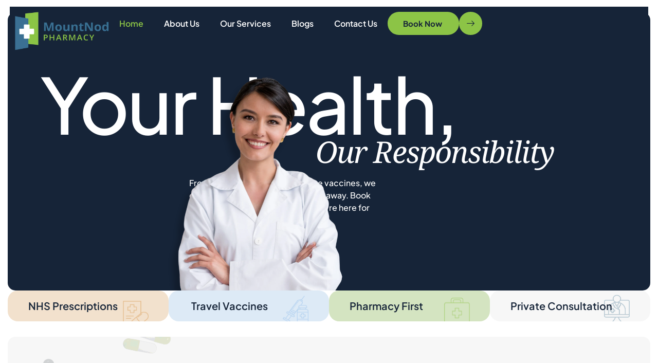

--- FILE ---
content_type: text/html; charset=UTF-8
request_url: https://mountnodpharmacy.co.uk/
body_size: 17790
content:
<!doctype html>
<html lang="en-US">
<head>
	<meta charset="UTF-8">
	<meta name="viewport" content="width=device-width, initial-scale=1">
	<link rel="profile" href="https://gmpg.org/xfn/11">
	<meta name='robots' content='index, follow, max-image-preview:large, max-snippet:-1, max-video-preview:-1' />

	<!-- This site is optimized with the Yoast SEO plugin v26.7 - https://yoast.com/wordpress/plugins/seo/ -->
	<title>Professional Pharmacy Care with Online Prescription Service</title>
	<meta name="description" content="Mount Nod Pharmacy offers NHS prescriptions, health advice, and essential services in Coventry. Quick, reliable care with online repeat prescriptions available." />
	<link rel="canonical" href="https://mountnodpharmacy.co.uk/" />
	<meta property="og:locale" content="en_US" />
	<meta property="og:type" content="website" />
	<meta property="og:title" content="Professional Pharmacy Care with Online Prescription Service" />
	<meta property="og:description" content="Mount Nod Pharmacy offers NHS prescriptions, health advice, and essential services in Coventry. Quick, reliable care with online repeat prescriptions available." />
	<meta property="og:url" content="https://mountnodpharmacy.co.uk/" />
	<meta property="og:site_name" content="MountNod" />
	<meta property="article:modified_time" content="2025-12-26T07:00:32+00:00" />
	<meta property="og:image" content="https://mountnodpharmacy.co.uk/wp-content/uploads/2025/07/hero-img.png" />
	<meta name="twitter:card" content="summary_large_image" />
	<script type="application/ld+json" class="yoast-schema-graph">{"@context":"https://schema.org","@graph":[{"@type":"WebPage","@id":"https://mountnodpharmacy.co.uk/","url":"https://mountnodpharmacy.co.uk/","name":"Professional Pharmacy Care with Online Prescription Service","isPartOf":{"@id":"https://mountnodpharmacy.co.uk/#website"},"about":{"@id":"https://mountnodpharmacy.co.uk/#organization"},"primaryImageOfPage":{"@id":"https://mountnodpharmacy.co.uk/#primaryimage"},"image":{"@id":"https://mountnodpharmacy.co.uk/#primaryimage"},"thumbnailUrl":"https://mountnodpharmacy.co.uk/wp-content/uploads/2025/07/hero-img.png","datePublished":"2025-07-29T05:05:13+00:00","dateModified":"2025-12-26T07:00:32+00:00","description":"Mount Nod Pharmacy offers NHS prescriptions, health advice, and essential services in Coventry. Quick, reliable care with online repeat prescriptions available.","breadcrumb":{"@id":"https://mountnodpharmacy.co.uk/#breadcrumb"},"inLanguage":"en-US","potentialAction":[{"@type":"ReadAction","target":["https://mountnodpharmacy.co.uk/"]}]},{"@type":"ImageObject","inLanguage":"en-US","@id":"https://mountnodpharmacy.co.uk/#primaryimage","url":"https://mountnodpharmacy.co.uk/wp-content/uploads/2025/07/hero-img.png","contentUrl":"https://mountnodpharmacy.co.uk/wp-content/uploads/2025/07/hero-img.png","width":1364,"height":1476,"caption":"hero img"},{"@type":"BreadcrumbList","@id":"https://mountnodpharmacy.co.uk/#breadcrumb","itemListElement":[{"@type":"ListItem","position":1,"name":"Home"}]},{"@type":"WebSite","@id":"https://mountnodpharmacy.co.uk/#website","url":"https://mountnodpharmacy.co.uk/","name":"MountNod","description":"","publisher":{"@id":"https://mountnodpharmacy.co.uk/#organization"},"potentialAction":[{"@type":"SearchAction","target":{"@type":"EntryPoint","urlTemplate":"https://mountnodpharmacy.co.uk/?s={search_term_string}"},"query-input":{"@type":"PropertyValueSpecification","valueRequired":true,"valueName":"search_term_string"}}],"inLanguage":"en-US"},{"@type":"Organization","@id":"https://mountnodpharmacy.co.uk/#organization","name":"MountNod","url":"https://mountnodpharmacy.co.uk/","logo":{"@type":"ImageObject","inLanguage":"en-US","@id":"https://mountnodpharmacy.co.uk/#/schema/logo/image/","url":"https://mountnodpharmacy.co.uk/wp-content/uploads/2025/07/mount-nod.png","contentUrl":"https://mountnodpharmacy.co.uk/wp-content/uploads/2025/07/mount-nod.png","width":608,"height":252,"caption":"MountNod"},"image":{"@id":"https://mountnodpharmacy.co.uk/#/schema/logo/image/"}}]}</script>
	<!-- / Yoast SEO plugin. -->


<link rel="alternate" type="application/rss+xml" title="MountNod &raquo; Feed" href="https://mountnodpharmacy.co.uk/feed/" />
<link rel="alternate" type="application/rss+xml" title="MountNod &raquo; Comments Feed" href="https://mountnodpharmacy.co.uk/comments/feed/" />
<link rel="alternate" title="oEmbed (JSON)" type="application/json+oembed" href="https://mountnodpharmacy.co.uk/wp-json/oembed/1.0/embed?url=https%3A%2F%2Fmountnodpharmacy.co.uk%2F" />
<link rel="alternate" title="oEmbed (XML)" type="text/xml+oembed" href="https://mountnodpharmacy.co.uk/wp-json/oembed/1.0/embed?url=https%3A%2F%2Fmountnodpharmacy.co.uk%2F&#038;format=xml" />
<style id='wp-img-auto-sizes-contain-inline-css'>
img:is([sizes=auto i],[sizes^="auto," i]){contain-intrinsic-size:3000px 1500px}
/*# sourceURL=wp-img-auto-sizes-contain-inline-css */
</style>

<style id='global-styles-inline-css'>
:root{--wp--preset--aspect-ratio--square: 1;--wp--preset--aspect-ratio--4-3: 4/3;--wp--preset--aspect-ratio--3-4: 3/4;--wp--preset--aspect-ratio--3-2: 3/2;--wp--preset--aspect-ratio--2-3: 2/3;--wp--preset--aspect-ratio--16-9: 16/9;--wp--preset--aspect-ratio--9-16: 9/16;--wp--preset--color--black: #000000;--wp--preset--color--cyan-bluish-gray: #abb8c3;--wp--preset--color--white: #ffffff;--wp--preset--color--pale-pink: #f78da7;--wp--preset--color--vivid-red: #cf2e2e;--wp--preset--color--luminous-vivid-orange: #ff6900;--wp--preset--color--luminous-vivid-amber: #fcb900;--wp--preset--color--light-green-cyan: #7bdcb5;--wp--preset--color--vivid-green-cyan: #00d084;--wp--preset--color--pale-cyan-blue: #8ed1fc;--wp--preset--color--vivid-cyan-blue: #0693e3;--wp--preset--color--vivid-purple: #9b51e0;--wp--preset--gradient--vivid-cyan-blue-to-vivid-purple: linear-gradient(135deg,rgb(6,147,227) 0%,rgb(155,81,224) 100%);--wp--preset--gradient--light-green-cyan-to-vivid-green-cyan: linear-gradient(135deg,rgb(122,220,180) 0%,rgb(0,208,130) 100%);--wp--preset--gradient--luminous-vivid-amber-to-luminous-vivid-orange: linear-gradient(135deg,rgb(252,185,0) 0%,rgb(255,105,0) 100%);--wp--preset--gradient--luminous-vivid-orange-to-vivid-red: linear-gradient(135deg,rgb(255,105,0) 0%,rgb(207,46,46) 100%);--wp--preset--gradient--very-light-gray-to-cyan-bluish-gray: linear-gradient(135deg,rgb(238,238,238) 0%,rgb(169,184,195) 100%);--wp--preset--gradient--cool-to-warm-spectrum: linear-gradient(135deg,rgb(74,234,220) 0%,rgb(151,120,209) 20%,rgb(207,42,186) 40%,rgb(238,44,130) 60%,rgb(251,105,98) 80%,rgb(254,248,76) 100%);--wp--preset--gradient--blush-light-purple: linear-gradient(135deg,rgb(255,206,236) 0%,rgb(152,150,240) 100%);--wp--preset--gradient--blush-bordeaux: linear-gradient(135deg,rgb(254,205,165) 0%,rgb(254,45,45) 50%,rgb(107,0,62) 100%);--wp--preset--gradient--luminous-dusk: linear-gradient(135deg,rgb(255,203,112) 0%,rgb(199,81,192) 50%,rgb(65,88,208) 100%);--wp--preset--gradient--pale-ocean: linear-gradient(135deg,rgb(255,245,203) 0%,rgb(182,227,212) 50%,rgb(51,167,181) 100%);--wp--preset--gradient--electric-grass: linear-gradient(135deg,rgb(202,248,128) 0%,rgb(113,206,126) 100%);--wp--preset--gradient--midnight: linear-gradient(135deg,rgb(2,3,129) 0%,rgb(40,116,252) 100%);--wp--preset--font-size--small: 13px;--wp--preset--font-size--medium: 20px;--wp--preset--font-size--large: 36px;--wp--preset--font-size--x-large: 42px;--wp--preset--spacing--20: 0.44rem;--wp--preset--spacing--30: 0.67rem;--wp--preset--spacing--40: 1rem;--wp--preset--spacing--50: 1.5rem;--wp--preset--spacing--60: 2.25rem;--wp--preset--spacing--70: 3.38rem;--wp--preset--spacing--80: 5.06rem;--wp--preset--shadow--natural: 6px 6px 9px rgba(0, 0, 0, 0.2);--wp--preset--shadow--deep: 12px 12px 50px rgba(0, 0, 0, 0.4);--wp--preset--shadow--sharp: 6px 6px 0px rgba(0, 0, 0, 0.2);--wp--preset--shadow--outlined: 6px 6px 0px -3px rgb(255, 255, 255), 6px 6px rgb(0, 0, 0);--wp--preset--shadow--crisp: 6px 6px 0px rgb(0, 0, 0);}:root { --wp--style--global--content-size: 800px;--wp--style--global--wide-size: 1200px; }:where(body) { margin: 0; }.wp-site-blocks > .alignleft { float: left; margin-right: 2em; }.wp-site-blocks > .alignright { float: right; margin-left: 2em; }.wp-site-blocks > .aligncenter { justify-content: center; margin-left: auto; margin-right: auto; }:where(.wp-site-blocks) > * { margin-block-start: 24px; margin-block-end: 0; }:where(.wp-site-blocks) > :first-child { margin-block-start: 0; }:where(.wp-site-blocks) > :last-child { margin-block-end: 0; }:root { --wp--style--block-gap: 24px; }:root :where(.is-layout-flow) > :first-child{margin-block-start: 0;}:root :where(.is-layout-flow) > :last-child{margin-block-end: 0;}:root :where(.is-layout-flow) > *{margin-block-start: 24px;margin-block-end: 0;}:root :where(.is-layout-constrained) > :first-child{margin-block-start: 0;}:root :where(.is-layout-constrained) > :last-child{margin-block-end: 0;}:root :where(.is-layout-constrained) > *{margin-block-start: 24px;margin-block-end: 0;}:root :where(.is-layout-flex){gap: 24px;}:root :where(.is-layout-grid){gap: 24px;}.is-layout-flow > .alignleft{float: left;margin-inline-start: 0;margin-inline-end: 2em;}.is-layout-flow > .alignright{float: right;margin-inline-start: 2em;margin-inline-end: 0;}.is-layout-flow > .aligncenter{margin-left: auto !important;margin-right: auto !important;}.is-layout-constrained > .alignleft{float: left;margin-inline-start: 0;margin-inline-end: 2em;}.is-layout-constrained > .alignright{float: right;margin-inline-start: 2em;margin-inline-end: 0;}.is-layout-constrained > .aligncenter{margin-left: auto !important;margin-right: auto !important;}.is-layout-constrained > :where(:not(.alignleft):not(.alignright):not(.alignfull)){max-width: var(--wp--style--global--content-size);margin-left: auto !important;margin-right: auto !important;}.is-layout-constrained > .alignwide{max-width: var(--wp--style--global--wide-size);}body .is-layout-flex{display: flex;}.is-layout-flex{flex-wrap: wrap;align-items: center;}.is-layout-flex > :is(*, div){margin: 0;}body .is-layout-grid{display: grid;}.is-layout-grid > :is(*, div){margin: 0;}body{padding-top: 0px;padding-right: 0px;padding-bottom: 0px;padding-left: 0px;}a:where(:not(.wp-element-button)){text-decoration: underline;}:root :where(.wp-element-button, .wp-block-button__link){background-color: #32373c;border-width: 0;color: #fff;font-family: inherit;font-size: inherit;font-style: inherit;font-weight: inherit;letter-spacing: inherit;line-height: inherit;padding-top: calc(0.667em + 2px);padding-right: calc(1.333em + 2px);padding-bottom: calc(0.667em + 2px);padding-left: calc(1.333em + 2px);text-decoration: none;text-transform: inherit;}.has-black-color{color: var(--wp--preset--color--black) !important;}.has-cyan-bluish-gray-color{color: var(--wp--preset--color--cyan-bluish-gray) !important;}.has-white-color{color: var(--wp--preset--color--white) !important;}.has-pale-pink-color{color: var(--wp--preset--color--pale-pink) !important;}.has-vivid-red-color{color: var(--wp--preset--color--vivid-red) !important;}.has-luminous-vivid-orange-color{color: var(--wp--preset--color--luminous-vivid-orange) !important;}.has-luminous-vivid-amber-color{color: var(--wp--preset--color--luminous-vivid-amber) !important;}.has-light-green-cyan-color{color: var(--wp--preset--color--light-green-cyan) !important;}.has-vivid-green-cyan-color{color: var(--wp--preset--color--vivid-green-cyan) !important;}.has-pale-cyan-blue-color{color: var(--wp--preset--color--pale-cyan-blue) !important;}.has-vivid-cyan-blue-color{color: var(--wp--preset--color--vivid-cyan-blue) !important;}.has-vivid-purple-color{color: var(--wp--preset--color--vivid-purple) !important;}.has-black-background-color{background-color: var(--wp--preset--color--black) !important;}.has-cyan-bluish-gray-background-color{background-color: var(--wp--preset--color--cyan-bluish-gray) !important;}.has-white-background-color{background-color: var(--wp--preset--color--white) !important;}.has-pale-pink-background-color{background-color: var(--wp--preset--color--pale-pink) !important;}.has-vivid-red-background-color{background-color: var(--wp--preset--color--vivid-red) !important;}.has-luminous-vivid-orange-background-color{background-color: var(--wp--preset--color--luminous-vivid-orange) !important;}.has-luminous-vivid-amber-background-color{background-color: var(--wp--preset--color--luminous-vivid-amber) !important;}.has-light-green-cyan-background-color{background-color: var(--wp--preset--color--light-green-cyan) !important;}.has-vivid-green-cyan-background-color{background-color: var(--wp--preset--color--vivid-green-cyan) !important;}.has-pale-cyan-blue-background-color{background-color: var(--wp--preset--color--pale-cyan-blue) !important;}.has-vivid-cyan-blue-background-color{background-color: var(--wp--preset--color--vivid-cyan-blue) !important;}.has-vivid-purple-background-color{background-color: var(--wp--preset--color--vivid-purple) !important;}.has-black-border-color{border-color: var(--wp--preset--color--black) !important;}.has-cyan-bluish-gray-border-color{border-color: var(--wp--preset--color--cyan-bluish-gray) !important;}.has-white-border-color{border-color: var(--wp--preset--color--white) !important;}.has-pale-pink-border-color{border-color: var(--wp--preset--color--pale-pink) !important;}.has-vivid-red-border-color{border-color: var(--wp--preset--color--vivid-red) !important;}.has-luminous-vivid-orange-border-color{border-color: var(--wp--preset--color--luminous-vivid-orange) !important;}.has-luminous-vivid-amber-border-color{border-color: var(--wp--preset--color--luminous-vivid-amber) !important;}.has-light-green-cyan-border-color{border-color: var(--wp--preset--color--light-green-cyan) !important;}.has-vivid-green-cyan-border-color{border-color: var(--wp--preset--color--vivid-green-cyan) !important;}.has-pale-cyan-blue-border-color{border-color: var(--wp--preset--color--pale-cyan-blue) !important;}.has-vivid-cyan-blue-border-color{border-color: var(--wp--preset--color--vivid-cyan-blue) !important;}.has-vivid-purple-border-color{border-color: var(--wp--preset--color--vivid-purple) !important;}.has-vivid-cyan-blue-to-vivid-purple-gradient-background{background: var(--wp--preset--gradient--vivid-cyan-blue-to-vivid-purple) !important;}.has-light-green-cyan-to-vivid-green-cyan-gradient-background{background: var(--wp--preset--gradient--light-green-cyan-to-vivid-green-cyan) !important;}.has-luminous-vivid-amber-to-luminous-vivid-orange-gradient-background{background: var(--wp--preset--gradient--luminous-vivid-amber-to-luminous-vivid-orange) !important;}.has-luminous-vivid-orange-to-vivid-red-gradient-background{background: var(--wp--preset--gradient--luminous-vivid-orange-to-vivid-red) !important;}.has-very-light-gray-to-cyan-bluish-gray-gradient-background{background: var(--wp--preset--gradient--very-light-gray-to-cyan-bluish-gray) !important;}.has-cool-to-warm-spectrum-gradient-background{background: var(--wp--preset--gradient--cool-to-warm-spectrum) !important;}.has-blush-light-purple-gradient-background{background: var(--wp--preset--gradient--blush-light-purple) !important;}.has-blush-bordeaux-gradient-background{background: var(--wp--preset--gradient--blush-bordeaux) !important;}.has-luminous-dusk-gradient-background{background: var(--wp--preset--gradient--luminous-dusk) !important;}.has-pale-ocean-gradient-background{background: var(--wp--preset--gradient--pale-ocean) !important;}.has-electric-grass-gradient-background{background: var(--wp--preset--gradient--electric-grass) !important;}.has-midnight-gradient-background{background: var(--wp--preset--gradient--midnight) !important;}.has-small-font-size{font-size: var(--wp--preset--font-size--small) !important;}.has-medium-font-size{font-size: var(--wp--preset--font-size--medium) !important;}.has-large-font-size{font-size: var(--wp--preset--font-size--large) !important;}.has-x-large-font-size{font-size: var(--wp--preset--font-size--x-large) !important;}
:root :where(.wp-block-pullquote){font-size: 1.5em;line-height: 1.6;}
/*# sourceURL=global-styles-inline-css */
</style>
<link rel='stylesheet' id='hello-elementor-css' href='https://mountnodpharmacy.co.uk/wp-content/themes/hello-elementor/assets/css/reset.css' media='all' />
<link rel='stylesheet' id='hello-elementor-theme-style-css' href='https://mountnodpharmacy.co.uk/wp-content/themes/hello-elementor/assets/css/theme.css' media='all' />
<link rel='stylesheet' id='hello-elementor-header-footer-css' href='https://mountnodpharmacy.co.uk/wp-content/themes/hello-elementor/assets/css/header-footer.css' media='all' />
<link rel='stylesheet' id='elementor-frontend-css' href='https://mountnodpharmacy.co.uk/wp-content/plugins/elementor/assets/css/frontend.min.css' media='all' />
<link rel='stylesheet' id='elementor-post-3-css' href='https://mountnodpharmacy.co.uk/wp-content/uploads/elementor/css/post-3.css' media='all' />
<link rel='stylesheet' id='widget-image-css' href='https://mountnodpharmacy.co.uk/wp-content/plugins/elementor/assets/css/widget-image.min.css' media='all' />
<link rel='stylesheet' id='widget-nav-menu-css' href='https://mountnodpharmacy.co.uk/wp-content/plugins/elementor-pro/assets/css/widget-nav-menu.min.css' media='all' />
<link rel='stylesheet' id='e-sticky-css' href='https://mountnodpharmacy.co.uk/wp-content/plugins/elementor-pro/assets/css/modules/sticky.min.css' media='all' />
<link rel='stylesheet' id='widget-heading-css' href='https://mountnodpharmacy.co.uk/wp-content/plugins/elementor/assets/css/widget-heading.min.css' media='all' />
<link rel='stylesheet' id='widget-icon-box-css' href='https://mountnodpharmacy.co.uk/wp-content/plugins/elementor/assets/css/widget-icon-box.min.css' media='all' />
<link rel='stylesheet' id='widget-divider-css' href='https://mountnodpharmacy.co.uk/wp-content/plugins/elementor/assets/css/widget-divider.min.css' media='all' />
<link rel='stylesheet' id='widget-social-icons-css' href='https://mountnodpharmacy.co.uk/wp-content/plugins/elementor/assets/css/widget-social-icons.min.css' media='all' />
<link rel='stylesheet' id='e-apple-webkit-css' href='https://mountnodpharmacy.co.uk/wp-content/plugins/elementor/assets/css/conditionals/apple-webkit.min.css' media='all' />
<link rel='stylesheet' id='widget-icon-list-css' href='https://mountnodpharmacy.co.uk/wp-content/plugins/elementor/assets/css/widget-icon-list.min.css' media='all' />
<link rel='stylesheet' id='widget-nested-tabs-css' href='https://mountnodpharmacy.co.uk/wp-content/plugins/elementor/assets/css/widget-nested-tabs.min.css' media='all' />
<link rel='stylesheet' id='swiper-css' href='https://mountnodpharmacy.co.uk/wp-content/plugins/elementor/assets/lib/swiper/v8/css/swiper.min.css' media='all' />
<link rel='stylesheet' id='e-swiper-css' href='https://mountnodpharmacy.co.uk/wp-content/plugins/elementor/assets/css/conditionals/e-swiper.min.css' media='all' />
<link rel='stylesheet' id='widget-testimonial-carousel-css' href='https://mountnodpharmacy.co.uk/wp-content/plugins/elementor-pro/assets/css/widget-testimonial-carousel.min.css' media='all' />
<link rel='stylesheet' id='widget-carousel-module-base-css' href='https://mountnodpharmacy.co.uk/wp-content/plugins/elementor-pro/assets/css/widget-carousel-module-base.min.css' media='all' />
<link rel='stylesheet' id='widget-spacer-css' href='https://mountnodpharmacy.co.uk/wp-content/plugins/elementor/assets/css/widget-spacer.min.css' media='all' />
<link rel='stylesheet' id='elementor-post-42-css' href='https://mountnodpharmacy.co.uk/wp-content/uploads/elementor/css/post-42.css' media='all' />
<link rel='stylesheet' id='elementor-post-7-css' href='https://mountnodpharmacy.co.uk/wp-content/uploads/elementor/css/post-7.css' media='all' />
<link rel='stylesheet' id='elementor-post-324-css' href='https://mountnodpharmacy.co.uk/wp-content/uploads/elementor/css/post-324.css' media='all' />
<link rel='stylesheet' id='ekit-widget-styles-css' href='https://mountnodpharmacy.co.uk/wp-content/plugins/elementskit-lite/widgets/init/assets/css/widget-styles.css' media='all' />
<link rel='stylesheet' id='ekit-responsive-css' href='https://mountnodpharmacy.co.uk/wp-content/plugins/elementskit-lite/widgets/init/assets/css/responsive.css' media='all' />
<link rel='stylesheet' id='elementor-gf-local-plusjakartasans-css' href='https://mountnodpharmacy.co.uk/wp-content/uploads/elementor/google-fonts/css/plusjakartasans.css' media='all' />
<link rel='stylesheet' id='elementor-gf-local-notoserif-css' href='https://mountnodpharmacy.co.uk/wp-content/uploads/elementor/google-fonts/css/notoserif.css' media='all' />
<link rel='stylesheet' id='elementor-icons-ekiticons-css' href='https://mountnodpharmacy.co.uk/wp-content/plugins/elementskit-lite/modules/elementskit-icon-pack/assets/css/ekiticons.css' media='all' />
<script src="https://mountnodpharmacy.co.uk/wp-includes/js/jquery/jquery.min.js" id="jquery-core-js"></script>
<script defer src="https://mountnodpharmacy.co.uk/wp-includes/js/jquery/jquery-migrate.min.js" id="jquery-migrate-js"></script>
<link rel="https://api.w.org/" href="https://mountnodpharmacy.co.uk/wp-json/" /><link rel="alternate" title="JSON" type="application/json" href="https://mountnodpharmacy.co.uk/wp-json/wp/v2/pages/42" /><link rel="EditURI" type="application/rsd+xml" title="RSD" href="https://mountnodpharmacy.co.uk/xmlrpc.php?rsd" />
<meta name="generator" content="WordPress 6.9" />
<link rel='shortlink' href='https://mountnodpharmacy.co.uk/' />
<link rel="preconnect" href="https://fonts.gstatic.com" crossorigin><link rel="preconnect" href="https://fonts.googleapis.com"><meta name="generator" content="Elementor 3.34.1; features: e_font_icon_svg, additional_custom_breakpoints; settings: css_print_method-external, google_font-enabled, font_display-auto">
<!-- Google tag (gtag.js) -->
<script async src="https://www.googletagmanager.com/gtag/js?id=G-L35N7VJ0K6"></script>
<script>
  window.dataLayer = window.dataLayer || [];
  function gtag(){dataLayer.push(arguments);}
  gtag('js', new Date());

  gtag('config', 'G-L35N7VJ0K6');
</script>

<script type="application/ld+json">
{
  "@context": "https://schema.org",
  "@type": "LocalBusiness",
  "name": "mountnodpharmacy",
  "image": "https://mountnodpharmacy.co.uk/wp-content/uploads/2025/07/hero-img.png",
  "@id": "https://mountnodpharmacy.co.uk/wp-content/uploads/2025/07/mount-nod.png",
  "url": "https://mountnodpharmacy.co.uk/",
  "telephone": "02476 470352",
  "address": {
    "@type": "PostalAddress",
    "streetAddress": "126 Sutherland Avenue",
    "addressLocality": "Coventry",
    "postalCode": "CV5 7NJ",
    "addressCountry": "GB"
  },
  "geo": {
    "@type": "GeoCoordinates",
    "latitude": 52.4159144,
    "longitude": -1.5727635
  },
  "openingHoursSpecification": {
    "@type": "OpeningHoursSpecification",
    "dayOfWeek": [
      "Tuesday",
      "Wednesday",
      "Thursday",
      "Friday",
      "Saturday"
    ],
    "opens": "09:00",
    "closes": "06:00"
  } 
}
</script>


<meta name="google-site-verification" content="aKd0IaH8W7f2Nt6yadfPe0VUZHPRwOy5qrfo8ZjBD0Q" />


			<style>
				.e-con.e-parent:nth-of-type(n+4):not(.e-lazyloaded):not(.e-no-lazyload),
				.e-con.e-parent:nth-of-type(n+4):not(.e-lazyloaded):not(.e-no-lazyload) * {
					background-image: none !important;
				}
				@media screen and (max-height: 1024px) {
					.e-con.e-parent:nth-of-type(n+3):not(.e-lazyloaded):not(.e-no-lazyload),
					.e-con.e-parent:nth-of-type(n+3):not(.e-lazyloaded):not(.e-no-lazyload) * {
						background-image: none !important;
					}
				}
				@media screen and (max-height: 640px) {
					.e-con.e-parent:nth-of-type(n+2):not(.e-lazyloaded):not(.e-no-lazyload),
					.e-con.e-parent:nth-of-type(n+2):not(.e-lazyloaded):not(.e-no-lazyload) * {
						background-image: none !important;
					}
				}
			</style>
			<link rel="icon" href="https://mountnodpharmacy.co.uk/wp-content/uploads/2025/08/cropped-Frame-1493-1-32x32.png" sizes="32x32" />
<link rel="icon" href="https://mountnodpharmacy.co.uk/wp-content/uploads/2025/08/cropped-Frame-1493-1-192x192.png" sizes="192x192" />
<link rel="apple-touch-icon" href="https://mountnodpharmacy.co.uk/wp-content/uploads/2025/08/cropped-Frame-1493-1-180x180.png" />
<meta name="msapplication-TileImage" content="https://mountnodpharmacy.co.uk/wp-content/uploads/2025/08/cropped-Frame-1493-1-270x270.png" />
</head>
<body class="home wp-singular page-template page-template-elementor_header_footer page page-id-42 wp-custom-logo wp-embed-responsive wp-theme-hello-elementor hello-elementor-default elementor-default elementor-template-full-width elementor-kit-3 elementor-page elementor-page-42">


<a class="skip-link screen-reader-text" href="#content">Skip to content</a>

		<header data-elementor-type="header" data-elementor-id="7" class="elementor elementor-7 elementor-location-header" data-elementor-post-type="elementor_library">
			<div class="elementor-element elementor-element-5cd62e7 elementor-hidden-tablet elementor-hidden-mobile e-con-full e-flex e-con e-parent" data-id="5cd62e7" data-element_type="container">
		<div class="elementor-element elementor-element-69fbce1 e-flex e-con-boxed e-con e-child" data-id="69fbce1" data-element_type="container" data-settings="{&quot;background_background&quot;:&quot;classic&quot;,&quot;sticky&quot;:&quot;top&quot;,&quot;sticky_on&quot;:[&quot;desktop&quot;],&quot;sticky_offset&quot;:0,&quot;sticky_effects_offset&quot;:0,&quot;sticky_anchor_link_offset&quot;:0}">
					<div class="e-con-inner">
		<div class="elementor-element elementor-element-72b0925 elementor-hidden-tablet elementor-hidden-mobile e-con-full e-flex e-con e-child" data-id="72b0925" data-element_type="container">
		<div class="elementor-element elementor-element-4cbcbe2 e-con-full e-flex e-con e-child" data-id="4cbcbe2" data-element_type="container">
				<div class="elementor-element elementor-element-ac76332 elementor-widget elementor-widget-theme-site-logo elementor-widget-image" data-id="ac76332" data-element_type="widget" data-widget_type="theme-site-logo.default">
											<a href="https://mountnodpharmacy.co.uk">
			<img fetchpriority="high" width="608" height="252" src="https://mountnodpharmacy.co.uk/wp-content/uploads/2025/07/mount-nod.png" class="attachment-full size-full wp-image-15" alt="mount-nod" srcset="https://mountnodpharmacy.co.uk/wp-content/uploads/2025/07/mount-nod.png 608w, https://mountnodpharmacy.co.uk/wp-content/uploads/2025/07/mount-nod-300x124.png 300w" sizes="(max-width: 608px) 100vw, 608px" />				</a>
											</div>
				</div>
		<div class="elementor-element elementor-element-f3002e2 e-con-full e-flex e-con e-child" data-id="f3002e2" data-element_type="container">
				<div class="elementor-element elementor-element-f832854 elementor-nav-menu--dropdown-tablet elementor-nav-menu__text-align-aside elementor-nav-menu--toggle elementor-nav-menu--burger elementor-widget elementor-widget-nav-menu" data-id="f832854" data-element_type="widget" data-settings="{&quot;layout&quot;:&quot;horizontal&quot;,&quot;submenu_icon&quot;:{&quot;value&quot;:&quot;&lt;svg aria-hidden=\&quot;true\&quot; class=\&quot;e-font-icon-svg e-fas-caret-down\&quot; viewBox=\&quot;0 0 320 512\&quot; xmlns=\&quot;http:\/\/www.w3.org\/2000\/svg\&quot;&gt;&lt;path d=\&quot;M31.3 192h257.3c17.8 0 26.7 21.5 14.1 34.1L174.1 354.8c-7.8 7.8-20.5 7.8-28.3 0L17.2 226.1C4.6 213.5 13.5 192 31.3 192z\&quot;&gt;&lt;\/path&gt;&lt;\/svg&gt;&quot;,&quot;library&quot;:&quot;fa-solid&quot;},&quot;toggle&quot;:&quot;burger&quot;}" data-widget_type="nav-menu.default">
								<nav aria-label="Menu" class="elementor-nav-menu--main elementor-nav-menu__container elementor-nav-menu--layout-horizontal e--pointer-none">
				<ul id="menu-1-f832854" class="elementor-nav-menu"><li class="menu-item menu-item-type-custom menu-item-object-custom current-menu-item current_page_item menu-item-home menu-item-18"><a href="https://mountnodpharmacy.co.uk/" aria-current="page" class="elementor-item elementor-item-active">Home</a></li>
<li class="menu-item menu-item-type-custom menu-item-object-custom menu-item-19"><a href="https://mountnodpharmacy.co.uk/about-us/" class="elementor-item">About Us</a></li>
<li class="menu-item menu-item-type-custom menu-item-object-custom menu-item-20"><a href="https://mountnodpharmacy.co.uk/services/" class="elementor-item">Our Services</a></li>
<li class="menu-item menu-item-type-custom menu-item-object-custom menu-item-21"><a href="https://mountnodpharmacy.co.uk/blogs/" class="elementor-item">Blogs</a></li>
<li class="menu-item menu-item-type-custom menu-item-object-custom menu-item-22"><a href="https://mountnodpharmacy.co.uk/contact-us/" class="elementor-item">Contact Us</a></li>
</ul>			</nav>
					<div class="elementor-menu-toggle" role="button" tabindex="0" aria-label="Menu Toggle" aria-expanded="false">
			<svg aria-hidden="true" role="presentation" class="elementor-menu-toggle__icon--open e-font-icon-svg e-eicon-menu-bar" viewBox="0 0 1000 1000" xmlns="http://www.w3.org/2000/svg"><path d="M104 333H896C929 333 958 304 958 271S929 208 896 208H104C71 208 42 237 42 271S71 333 104 333ZM104 583H896C929 583 958 554 958 521S929 458 896 458H104C71 458 42 487 42 521S71 583 104 583ZM104 833H896C929 833 958 804 958 771S929 708 896 708H104C71 708 42 737 42 771S71 833 104 833Z"></path></svg><svg aria-hidden="true" role="presentation" class="elementor-menu-toggle__icon--close e-font-icon-svg e-eicon-close" viewBox="0 0 1000 1000" xmlns="http://www.w3.org/2000/svg"><path d="M742 167L500 408 258 167C246 154 233 150 217 150 196 150 179 158 167 167 154 179 150 196 150 212 150 229 154 242 171 254L408 500 167 742C138 771 138 800 167 829 196 858 225 858 254 829L496 587 738 829C750 842 767 846 783 846 800 846 817 842 829 829 842 817 846 804 846 783 846 767 842 750 829 737L588 500 833 258C863 229 863 200 833 171 804 137 775 137 742 167Z"></path></svg>		</div>
					<nav class="elementor-nav-menu--dropdown elementor-nav-menu__container" aria-hidden="true">
				<ul id="menu-2-f832854" class="elementor-nav-menu"><li class="menu-item menu-item-type-custom menu-item-object-custom current-menu-item current_page_item menu-item-home menu-item-18"><a href="https://mountnodpharmacy.co.uk/" aria-current="page" class="elementor-item elementor-item-active" tabindex="-1">Home</a></li>
<li class="menu-item menu-item-type-custom menu-item-object-custom menu-item-19"><a href="https://mountnodpharmacy.co.uk/about-us/" class="elementor-item" tabindex="-1">About Us</a></li>
<li class="menu-item menu-item-type-custom menu-item-object-custom menu-item-20"><a href="https://mountnodpharmacy.co.uk/services/" class="elementor-item" tabindex="-1">Our Services</a></li>
<li class="menu-item menu-item-type-custom menu-item-object-custom menu-item-21"><a href="https://mountnodpharmacy.co.uk/blogs/" class="elementor-item" tabindex="-1">Blogs</a></li>
<li class="menu-item menu-item-type-custom menu-item-object-custom menu-item-22"><a href="https://mountnodpharmacy.co.uk/contact-us/" class="elementor-item" tabindex="-1">Contact Us</a></li>
</ul>			</nav>
						</div>
				<div class="elementor-element elementor-element-a31e695 elementor-align-left elementor-widget__width-auto elementor-widget elementor-widget-button" data-id="a31e695" data-element_type="widget" data-widget_type="button.default">
										<a class="elementor-button elementor-button-link elementor-size-sm" href="https://mountnodpharmacy.co.uk/book-now/">
						<span class="elementor-button-content-wrapper">
						<span class="elementor-button-icon">
				<i aria-hidden="true" class="icon icon-right-arrow"></i>			</span>
									<span class="elementor-button-text"> Book Now  </span>
					</span>
					</a>
								</div>
				</div>
				</div>
					</div>
				</div>
				</div>
		<div class="elementor-element elementor-element-92b794d elementor-hidden-desktop e-con-full e-flex e-con e-parent" data-id="92b794d" data-element_type="container">
		<div class="elementor-element elementor-element-c6210fb e-flex e-con-boxed e-con e-child" data-id="c6210fb" data-element_type="container" data-settings="{&quot;background_background&quot;:&quot;classic&quot;,&quot;sticky&quot;:&quot;top&quot;,&quot;sticky_on&quot;:[&quot;tablet&quot;,&quot;mobile&quot;],&quot;sticky_offset&quot;:0,&quot;sticky_effects_offset&quot;:0,&quot;sticky_anchor_link_offset&quot;:0}">
					<div class="e-con-inner">
		<div class="elementor-element elementor-element-41cec0c elementor-hidden-desktop e-con-full e-flex e-con e-child" data-id="41cec0c" data-element_type="container" data-settings="{&quot;background_background&quot;:&quot;classic&quot;}">
		<div class="elementor-element elementor-element-bc613f6 e-con-full e-flex e-con e-child" data-id="bc613f6" data-element_type="container">
				<div class="elementor-element elementor-element-76e09f1 elementor-widget__width-initial elementor-widget elementor-widget-theme-site-logo elementor-widget-image" data-id="76e09f1" data-element_type="widget" data-widget_type="theme-site-logo.default">
											<a href="https://mountnodpharmacy.co.uk">
			<img fetchpriority="high" width="608" height="252" src="https://mountnodpharmacy.co.uk/wp-content/uploads/2025/07/mount-nod.png" class="attachment-full size-full wp-image-15" alt="mount-nod" srcset="https://mountnodpharmacy.co.uk/wp-content/uploads/2025/07/mount-nod.png 608w, https://mountnodpharmacy.co.uk/wp-content/uploads/2025/07/mount-nod-300x124.png 300w" sizes="(max-width: 608px) 100vw, 608px" />				</a>
											</div>
				</div>
		<div class="elementor-element elementor-element-578e573 e-con-full e-flex e-con e-child" data-id="578e573" data-element_type="container">
				<div class="elementor-element elementor-element-14f1f4b elementor-view-stacked elementor-shape-circle elementor-widget elementor-widget-icon" data-id="14f1f4b" data-element_type="widget" data-widget_type="icon.default">
							<div class="elementor-icon-wrapper">
			<a class="elementor-icon" href="#elementor-action%3Aaction%3Dpopup%3Aopen%26settings%3DeyJpZCI6Ijc4NiIsInRvZ2dsZSI6ZmFsc2V9">
			<i aria-hidden="true" class="icon icon-menu-11"></i>			</a>
		</div>
						</div>
				</div>
				</div>
					</div>
				</div>
				</div>
				</header>
				<div data-elementor-type="wp-page" data-elementor-id="42" class="elementor elementor-42" data-elementor-post-type="page">
				<div class="elementor-element elementor-element-656dddc e-con-full elementor-hidden-mobile e-flex e-con e-parent" data-id="656dddc" data-element_type="container">
		<div class="elementor-element elementor-element-af5fdf2 e-flex e-con-boxed e-con e-child" data-id="af5fdf2" data-element_type="container" data-settings="{&quot;background_background&quot;:&quot;classic&quot;}">
					<div class="e-con-inner">
				<div class="elementor-element elementor-element-2ba185e elementor-widget elementor-widget-heading" data-id="2ba185e" data-element_type="widget" data-widget_type="heading.default">
					<h1 class="elementor-heading-title elementor-size-default">Your Health, 
</h1>				</div>
		<div class="elementor-element elementor-element-0725ca1 e-con-full e-flex e-con e-child" data-id="0725ca1" data-element_type="container">
				<div class="elementor-element elementor-element-5565264 elementor-widget elementor-widget-heading" data-id="5565264" data-element_type="widget" data-widget_type="heading.default">
					<h2 class="elementor-heading-title elementor-size-default"> Our Responsibility</h2>				</div>
		<div class="elementor-element elementor-element-1a44ccf e-con-full e-flex e-con e-child" data-id="1a44ccf" data-element_type="container">
				<div class="elementor-element elementor-element-51f36e1 elementor-widget elementor-widget-text-editor" data-id="51f36e1" data-element_type="widget" data-widget_type="text-editor.default">
									<p>From NHS prescriptions to private vaccines, we offer complete care, just one click away. Book now, order online or just walk in. We’re here for you.</p>								</div>
				<div class="elementor-element elementor-element-e04fe99 elementor-align-left elementor-widget__width-auto elementor-widget elementor-widget-button" data-id="e04fe99" data-element_type="widget" data-widget_type="button.default">
										<a class="elementor-button elementor-button-link elementor-size-sm" href="https://mountnodpharmacy.co.uk/services/">
						<span class="elementor-button-content-wrapper">
						<span class="elementor-button-icon">
				<i aria-hidden="true" class="icon icon-right-arrow"></i>			</span>
									<span class="elementor-button-text">Explore Services</span>
					</span>
					</a>
								</div>
				</div>
				</div>
				<div class="elementor-element elementor-element-ff759eb elementor-widget__width-initial elementor-absolute elementor-widget elementor-widget-image" data-id="ff759eb" data-element_type="widget" data-settings="{&quot;_position&quot;:&quot;absolute&quot;}" data-widget_type="image.default">
															<img decoding="async" src="https://mountnodpharmacy.co.uk/wp-content/uploads/2025/07/hero-img.png" title="hero img" alt="hero img" loading="lazy" />															</div>
					</div>
				</div>
		<div class="elementor-element elementor-element-785dc2f e-grid e-con-full e-con e-child" data-id="785dc2f" data-element_type="container">
		<div class="elementor-element elementor-element-1bda9a9 e-con-full e-flex e-con e-child" data-id="1bda9a9" data-element_type="container" data-settings="{&quot;background_background&quot;:&quot;classic&quot;}">
				<div class="elementor-element elementor-element-85d8f30 elementor-widget elementor-widget-heading" data-id="85d8f30" data-element_type="widget" data-widget_type="heading.default">
					<h3 class="elementor-heading-title elementor-size-default">NHS Prescriptions</h3>				</div>
				</div>
		<div class="elementor-element elementor-element-f6b838e e-con-full e-flex e-con e-child" data-id="f6b838e" data-element_type="container" data-settings="{&quot;background_background&quot;:&quot;classic&quot;}">
				<div class="elementor-element elementor-element-7e4f5a5 elementor-widget elementor-widget-heading" data-id="7e4f5a5" data-element_type="widget" data-widget_type="heading.default">
					<h3 class="elementor-heading-title elementor-size-default"> Travel Vaccines</h3>				</div>
				</div>
		<div class="elementor-element elementor-element-14c87b4 e-con-full e-flex e-con e-child" data-id="14c87b4" data-element_type="container" data-settings="{&quot;background_background&quot;:&quot;classic&quot;}">
				<div class="elementor-element elementor-element-611da17 elementor-widget elementor-widget-heading" data-id="611da17" data-element_type="widget" data-widget_type="heading.default">
					<h3 class="elementor-heading-title elementor-size-default">Pharmacy First</h3>				</div>
				</div>
		<div class="elementor-element elementor-element-02b1cd9 e-con-full e-flex e-con e-child" data-id="02b1cd9" data-element_type="container" data-settings="{&quot;background_background&quot;:&quot;classic&quot;}">
				<div class="elementor-element elementor-element-0904114 elementor-widget elementor-widget-heading" data-id="0904114" data-element_type="widget" data-widget_type="heading.default">
					<h3 class="elementor-heading-title elementor-size-default">Private Consultation</h3>				</div>
				</div>
				</div>
				</div>
		<div class="elementor-element elementor-element-833f522 e-con-full elementor-hidden-desktop elementor-hidden-tablet e-flex e-con e-parent" data-id="833f522" data-element_type="container">
		<div class="elementor-element elementor-element-b8ef57e e-flex e-con-boxed e-con e-child" data-id="b8ef57e" data-element_type="container" data-settings="{&quot;background_background&quot;:&quot;classic&quot;}">
					<div class="e-con-inner">
				<div class="elementor-element elementor-element-4326d2f elementor-widget elementor-widget-heading" data-id="4326d2f" data-element_type="widget" data-widget_type="heading.default">
					<h2 class="elementor-heading-title elementor-size-default">Your Health, </h2>				</div>
		<div class="elementor-element elementor-element-5bd82f4 e-con-full e-flex e-con e-child" data-id="5bd82f4" data-element_type="container">
				<div class="elementor-element elementor-element-a052df7 elementor-widget elementor-widget-heading" data-id="a052df7" data-element_type="widget" data-widget_type="heading.default">
					<h2 class="elementor-heading-title elementor-size-default"> Our Responsibility</h2>				</div>
		<div class="elementor-element elementor-element-e0e3583 e-con-full e-flex e-con e-child" data-id="e0e3583" data-element_type="container">
				<div class="elementor-element elementor-element-1d8bfeb elementor-widget elementor-widget-text-editor" data-id="1d8bfeb" data-element_type="widget" data-widget_type="text-editor.default">
									<p>From NHS prescriptions to private vaccines, we offer complete care, just one click away. Book now, order online or just walk in. We’re here for you.</p>								</div>
				<div class="elementor-element elementor-element-c7d3647 elementor-align-left elementor-widget__width-auto elementor-mobile-align-center elementor-widget elementor-widget-button" data-id="c7d3647" data-element_type="widget" data-widget_type="button.default">
										<a class="elementor-button elementor-button-link elementor-size-sm" href="https://mountnodpharmacy.co.uk/services/">
						<span class="elementor-button-content-wrapper">
						<span class="elementor-button-icon">
				<i aria-hidden="true" class="icon icon-right-arrow"></i>			</span>
									<span class="elementor-button-text">Explore Services</span>
					</span>
					</a>
								</div>
				</div>
				</div>
				<div class="elementor-element elementor-element-ce33ca2 elementor-widget__width-initial elementor-widget elementor-widget-image" data-id="ce33ca2" data-element_type="widget" data-widget_type="image.default">
															<img decoding="async" src="https://mountnodpharmacy.co.uk/wp-content/uploads/2025/07/hero-img.png" title="hero img" alt="hero img" loading="lazy" />															</div>
					</div>
				</div>
		<div class="elementor-element elementor-element-f30475f e-grid e-con-full e-con e-child" data-id="f30475f" data-element_type="container">
		<div class="elementor-element elementor-element-d65553d e-con-full e-flex e-con e-child" data-id="d65553d" data-element_type="container" data-settings="{&quot;background_background&quot;:&quot;classic&quot;}">
				<div class="elementor-element elementor-element-64eb9c8 elementor-widget elementor-widget-heading" data-id="64eb9c8" data-element_type="widget" data-widget_type="heading.default">
					<h3 class="elementor-heading-title elementor-size-default">NHS Prescriptions</h3>				</div>
				</div>
		<div class="elementor-element elementor-element-439cfbe e-con-full e-flex e-con e-child" data-id="439cfbe" data-element_type="container" data-settings="{&quot;background_background&quot;:&quot;classic&quot;}">
				<div class="elementor-element elementor-element-57869ce elementor-widget elementor-widget-heading" data-id="57869ce" data-element_type="widget" data-widget_type="heading.default">
					<h3 class="elementor-heading-title elementor-size-default"> Travel Vaccines</h3>				</div>
				</div>
		<div class="elementor-element elementor-element-d4bd3d8 e-con-full e-flex e-con e-child" data-id="d4bd3d8" data-element_type="container" data-settings="{&quot;background_background&quot;:&quot;classic&quot;}">
				<div class="elementor-element elementor-element-69858dd elementor-widget elementor-widget-heading" data-id="69858dd" data-element_type="widget" data-widget_type="heading.default">
					<h3 class="elementor-heading-title elementor-size-default">Pharmacy First</h3>				</div>
				</div>
		<div class="elementor-element elementor-element-8e6b166 e-con-full e-flex e-con e-child" data-id="8e6b166" data-element_type="container" data-settings="{&quot;background_background&quot;:&quot;classic&quot;}">
				<div class="elementor-element elementor-element-806346c elementor-widget elementor-widget-heading" data-id="806346c" data-element_type="widget" data-widget_type="heading.default">
					<h3 class="elementor-heading-title elementor-size-default">Private Consultation</h3>				</div>
				</div>
				</div>
				</div>
		<div class="elementor-element elementor-element-d1066d6 e-con-full e-flex e-con e-parent" data-id="d1066d6" data-element_type="container">
		<div class="elementor-element elementor-element-6c60d20 e-flex e-con-boxed e-con e-child" data-id="6c60d20" data-element_type="container" data-settings="{&quot;background_background&quot;:&quot;classic&quot;}">
					<div class="e-con-inner">
				<div class="elementor-element elementor-element-af78658 elementor-widget elementor-widget-heading" data-id="af78658" data-element_type="widget" data-widget_type="heading.default">
					<h2 class="elementor-heading-title elementor-size-default">Who <span class="dual-heading">We Are</span></h2>				</div>
				<div class="elementor-element elementor-element-1525803 elementor-widget__width-initial elementor-widget elementor-widget-text-editor" data-id="1525803" data-element_type="widget" data-widget_type="text-editor.default">
									<p>Mount Nod Pharmacy isn’t just a pharmacy. We’re your local health partner, trusted by the community, backed by the NHS and equipped with private services to support you, when you need extra.</p>								</div>
				<div class="elementor-element elementor-element-4d5fc0b elementor-align-center elementor-widget__width-auto btn-2 elementor-widget elementor-widget-button" data-id="4d5fc0b" data-element_type="widget" data-widget_type="button.default">
										<a class="elementor-button elementor-button-link elementor-size-sm" href="https://mountnodpharmacy.co.uk/about-us/">
						<span class="elementor-button-content-wrapper">
						<span class="elementor-button-icon">
				<i aria-hidden="true" class="icon icon-right-arrow"></i>			</span>
									<span class="elementor-button-text">Know More</span>
					</span>
					</a>
								</div>
					</div>
				</div>
				</div>
		<div class="elementor-element elementor-element-fcf2cc1 e-flex e-con-boxed e-con e-parent" data-id="fcf2cc1" data-element_type="container">
					<div class="e-con-inner">
				<div class="elementor-element elementor-element-1a9587b elementor-widget elementor-widget-heading" data-id="1a9587b" data-element_type="widget" data-widget_type="heading.default">
					<h2 class="elementor-heading-title elementor-size-default">Explore Our <span class="dual-heading">Services  </span></h2>				</div>
				<div class="elementor-element elementor-element-2802322 elementor-widget__width-initial elementor-widget elementor-widget-text-editor" data-id="2802322" data-element_type="widget" data-widget_type="text-editor.default">
									From everyday health support to specialised treatments, we’ve got you covered.								</div>
				<div class="elementor-element elementor-element-5ebf55b e-n-tabs-none elementor-widget elementor-widget-n-tabs" data-id="5ebf55b" data-element_type="widget" data-settings="{&quot;tabs_justify_horizontal&quot;:&quot;stretch&quot;,&quot;horizontal_scroll_mobile&quot;:&quot;enable&quot;,&quot;horizontal_scroll&quot;:&quot;disable&quot;}" data-widget_type="nested-tabs.default">
							<div class="e-n-tabs" data-widget-number="99349851" aria-label="Tabs. Open items with Enter or Space, close with Escape and navigate using the Arrow keys.">
			<div class="e-n-tabs-heading" role="tablist">
					<button id="e-n-tab-title-993498511" data-tab-title-id="e-n-tab-title-993498511" class="e-n-tab-title" aria-selected="true" data-tab-index="1" role="tab" tabindex="0" aria-controls="e-n-tab-content-993498511" style="--n-tabs-title-order: 1;">
						<span class="e-n-tab-title-text">
				Core Services			</span>
		</button>
				<button id="e-n-tab-title-993498512" data-tab-title-id="e-n-tab-title-993498512" class="e-n-tab-title" aria-selected="false" data-tab-index="2" role="tab" tabindex="-1" aria-controls="e-n-tab-content-993498512" style="--n-tabs-title-order: 2;">
						<span class="e-n-tab-title-text">
				Additional Services			</span>
		</button>
					</div>
			<div class="e-n-tabs-content">
				<div id="e-n-tab-content-993498511" role="tabpanel" aria-labelledby="e-n-tab-title-993498511" data-tab-index="1" style="--n-tabs-title-order: 1;" class="e-active elementor-element elementor-element-d082297 e-con-full e-flex e-con e-child" data-id="d082297" data-element_type="container">
		<div class="elementor-element elementor-element-994beee e-flex e-con-boxed e-con e-child" data-id="994beee" data-element_type="container">
					<div class="e-con-inner">
		<div class="elementor-element elementor-element-f2a57d7 e-con-full e-flex e-con e-child" data-id="f2a57d7" data-element_type="container" data-settings="{&quot;background_background&quot;:&quot;classic&quot;}">
		<div class="elementor-element elementor-element-c07d115 e-con-full e-flex e-con e-child" data-id="c07d115" data-element_type="container">
				<div class="elementor-element elementor-element-b7c3a10 elementor-widget elementor-widget-image" data-id="b7c3a10" data-element_type="widget" data-widget_type="image.default">
															<img loading="lazy" decoding="async" loading="lazy" width="180" height="180" src="https://mountnodpharmacy.co.uk/wp-content/uploads/2025/07/Travel-Vaccines .png" class="attachment-large size-large wp-image-213" alt="Travel Vaccines " srcset="https://mountnodpharmacy.co.uk/wp-content/uploads/2025/07/Travel-Vaccines .png 180w, https://mountnodpharmacy.co.uk/wp-content/uploads/2025/07/Travel-Vaccines -150x150.png 150w" sizes="auto, (max-width: 180px) 100vw, 180px" />															</div>
				</div>
		<div class="elementor-element elementor-element-fd3e771 e-con-full e-flex e-con e-child" data-id="fd3e771" data-element_type="container">
				<div class="elementor-element elementor-element-224582d elementor-widget elementor-widget-heading" data-id="224582d" data-element_type="widget" data-widget_type="heading.default">
					<h3 class="elementor-heading-title elementor-size-default">Travel Vaccines </h3>				</div>
				</div>
		<div class="elementor-element elementor-element-75f83b5 e-con-full e-flex e-con e-child" data-id="75f83b5" data-element_type="container">
				<div class="elementor-element elementor-element-6cf1547 elementor-widget elementor-widget-text-editor" data-id="6cf1547" data-element_type="widget" data-widget_type="text-editor.default">
									Adventure starts with protection. Stay safe abroad with expert advice and certified travel vaccinations.								</div>
				</div>
				</div>
		<div class="elementor-element elementor-element-88b8412 e-con-full e-flex e-con e-child" data-id="88b8412" data-element_type="container" data-settings="{&quot;background_background&quot;:&quot;classic&quot;}">
		<div class="elementor-element elementor-element-64165f0 e-con-full e-flex e-con e-child" data-id="64165f0" data-element_type="container">
				<div class="elementor-element elementor-element-f1b5623 elementor-widget elementor-widget-image" data-id="f1b5623" data-element_type="widget" data-widget_type="image.default">
															<img loading="lazy" decoding="async" loading="lazy" width="204" height="204" src="https://mountnodpharmacy.co.uk/wp-content/uploads/2025/07/Emergency-Hormonal-Contraception.png" class="attachment-large size-large wp-image-215" alt="Emergency Hormonal Contraception" srcset="https://mountnodpharmacy.co.uk/wp-content/uploads/2025/07/Emergency-Hormonal-Contraception.png 204w, https://mountnodpharmacy.co.uk/wp-content/uploads/2025/07/Emergency-Hormonal-Contraception-150x150.png 150w" sizes="auto, (max-width: 204px) 100vw, 204px" />															</div>
				</div>
		<div class="elementor-element elementor-element-b4745c4 e-con-full e-flex e-con e-child" data-id="b4745c4" data-element_type="container">
				<div class="elementor-element elementor-element-bb0a1bf elementor-widget elementor-widget-heading" data-id="bb0a1bf" data-element_type="widget" data-widget_type="heading.default">
					<h3 class="elementor-heading-title elementor-size-default">Contraception Services</h3>				</div>
				</div>
		<div class="elementor-element elementor-element-32a5a47 e-con-full e-flex e-con e-child" data-id="32a5a47" data-element_type="container">
				<div class="elementor-element elementor-element-01c4f2d elementor-widget elementor-widget-text-editor" data-id="01c4f2d" data-element_type="widget" data-widget_type="text-editor.default">
									Private, fast, and judgment-free. Access emergency contraception with complete discretion and professional care.								</div>
				</div>
				</div>
		<div class="elementor-element elementor-element-c4326b0 e-con-full e-flex e-con e-child" data-id="c4326b0" data-element_type="container" data-settings="{&quot;background_background&quot;:&quot;classic&quot;}">
		<div class="elementor-element elementor-element-73d2a36 e-con-full e-flex e-con e-child" data-id="73d2a36" data-element_type="container">
				<div class="elementor-element elementor-element-cc51ecf elementor-widget elementor-widget-image" data-id="cc51ecf" data-element_type="widget" data-widget_type="image.default">
															<img loading="lazy" decoding="async" loading="lazy" width="180" height="180" src="https://mountnodpharmacy.co.uk/wp-content/uploads/2025/07/Pharmacy-First-Service.png" class="attachment-large size-large wp-image-217" alt="Pharmacy First Service" srcset="https://mountnodpharmacy.co.uk/wp-content/uploads/2025/07/Pharmacy-First-Service.png 180w, https://mountnodpharmacy.co.uk/wp-content/uploads/2025/07/Pharmacy-First-Service-150x150.png 150w" sizes="auto, (max-width: 180px) 100vw, 180px" />															</div>
				</div>
		<div class="elementor-element elementor-element-f62a109 e-con-full e-flex e-con e-child" data-id="f62a109" data-element_type="container">
				<div class="elementor-element elementor-element-cecbc5e elementor-widget elementor-widget-heading" data-id="cecbc5e" data-element_type="widget" data-widget_type="heading.default">
					<h3 class="elementor-heading-title elementor-size-default">Pharmacy First Service</h3>				</div>
				</div>
		<div class="elementor-element elementor-element-eda61ba e-con-full e-flex e-con e-child" data-id="eda61ba" data-element_type="container">
				<div class="elementor-element elementor-element-bda4c93 elementor-widget elementor-widget-text-editor" data-id="bda4c93" data-element_type="widget" data-widget_type="text-editor.default">
									Get treated for common conditions directly at the pharmacy. It’s quicker, simpler, and covered by the NHS.								</div>
				</div>
				</div>
		<div class="elementor-element elementor-element-8e6bd9b e-con-full e-flex e-con e-child" data-id="8e6bd9b" data-element_type="container" data-settings="{&quot;background_background&quot;:&quot;classic&quot;}">
		<div class="elementor-element elementor-element-5a7ac6d e-con-full e-flex e-con e-child" data-id="5a7ac6d" data-element_type="container">
				<div class="elementor-element elementor-element-7ba41d5 elementor-widget elementor-widget-image" data-id="7ba41d5" data-element_type="widget" data-widget_type="image.default">
															<img loading="lazy" decoding="async" loading="lazy" width="180" height="180" src="https://mountnodpharmacy.co.uk/wp-content/uploads/2025/07/Private-and-NHS-Blood-Tests.png" class="attachment-large size-large wp-image-218" alt="Private and NHS Blood Tests" srcset="https://mountnodpharmacy.co.uk/wp-content/uploads/2025/07/Private-and-NHS-Blood-Tests.png 180w, https://mountnodpharmacy.co.uk/wp-content/uploads/2025/07/Private-and-NHS-Blood-Tests-150x150.png 150w" sizes="auto, (max-width: 180px) 100vw, 180px" />															</div>
				</div>
		<div class="elementor-element elementor-element-2731300 e-con-full e-flex e-con e-child" data-id="2731300" data-element_type="container">
				<div class="elementor-element elementor-element-44fa723 elementor-widget elementor-widget-heading" data-id="44fa723" data-element_type="widget" data-widget_type="heading.default">
					<h3 class="elementor-heading-title elementor-size-default">Private and NHS Blood Tests</h3>				</div>
				</div>
		<div class="elementor-element elementor-element-bc7205b e-con-full e-flex e-con e-child" data-id="bc7205b" data-element_type="container">
				<div class="elementor-element elementor-element-6c63752 elementor-widget elementor-widget-text-editor" data-id="6c63752" data-element_type="widget" data-widget_type="text-editor.default">
									Quick appointments without the wait. Choose NHS or private testing with us and skip the queue elsewhere.								</div>
				</div>
				</div>
		<div class="elementor-element elementor-element-3bce5fd e-con-full e-flex e-con e-child" data-id="3bce5fd" data-element_type="container" data-settings="{&quot;background_background&quot;:&quot;classic&quot;}">
		<div class="elementor-element elementor-element-35437ac e-con-full e-flex e-con e-child" data-id="35437ac" data-element_type="container">
				<div class="elementor-element elementor-element-e2d4a7d elementor-widget elementor-widget-image" data-id="e2d4a7d" data-element_type="widget" data-widget_type="image.default">
															<img loading="lazy" decoding="async" loading="lazy" width="180" height="180" src="https://mountnodpharmacy.co.uk/wp-content/uploads/2025/07/New-Medicine-Service.png" class="attachment-large size-large wp-image-216" alt="New Medicine Service" srcset="https://mountnodpharmacy.co.uk/wp-content/uploads/2025/07/New-Medicine-Service.png 180w, https://mountnodpharmacy.co.uk/wp-content/uploads/2025/07/New-Medicine-Service-150x150.png 150w" sizes="auto, (max-width: 180px) 100vw, 180px" />															</div>
				</div>
		<div class="elementor-element elementor-element-2c43a7f e-con-full e-flex e-con e-child" data-id="2c43a7f" data-element_type="container">
				<div class="elementor-element elementor-element-bd639ce elementor-widget elementor-widget-heading" data-id="bd639ce" data-element_type="widget" data-widget_type="heading.default">
					<h3 class="elementor-heading-title elementor-size-default">New Medicine Service</h3>				</div>
				</div>
		<div class="elementor-element elementor-element-242e016 e-con-full e-flex e-con e-child" data-id="242e016" data-element_type="container">
				<div class="elementor-element elementor-element-fa9190c elementor-widget elementor-widget-text-editor" data-id="fa9190c" data-element_type="widget" data-widget_type="text-editor.default">
									Starting something new? We’ll guide you through it, helping you understand and manage your medication with confidence.								</div>
				</div>
				</div>
		<div class="elementor-element elementor-element-bb1e0cc e-con-full e-flex e-con e-child" data-id="bb1e0cc" data-element_type="container" data-settings="{&quot;background_background&quot;:&quot;classic&quot;}">
		<div class="elementor-element elementor-element-b29137e e-con-full e-flex e-con e-child" data-id="b29137e" data-element_type="container">
				<div class="elementor-element elementor-element-de5451a elementor-widget elementor-widget-image" data-id="de5451a" data-element_type="widget" data-widget_type="image.default">
															<img loading="lazy" decoding="async" loading="lazy" width="204" height="204" src="https://mountnodpharmacy.co.uk/wp-content/uploads/2025/07/Flu-Vaccine-Services.png" class="attachment-large size-large wp-image-222" alt="Flu Vaccine Services" srcset="https://mountnodpharmacy.co.uk/wp-content/uploads/2025/07/Flu-Vaccine-Services.png 204w, https://mountnodpharmacy.co.uk/wp-content/uploads/2025/07/Flu-Vaccine-Services-150x150.png 150w" sizes="auto, (max-width: 204px) 100vw, 204px" />															</div>
				</div>
		<div class="elementor-element elementor-element-5ba9786 e-con-full e-flex e-con e-child" data-id="5ba9786" data-element_type="container">
				<div class="elementor-element elementor-element-bc6e087 elementor-widget elementor-widget-heading" data-id="bc6e087" data-element_type="widget" data-widget_type="heading.default">
					<h3 class="elementor-heading-title elementor-size-default">Flu Vaccine Services</h3>				</div>
				</div>
		<div class="elementor-element elementor-element-30e43da e-con-full e-flex e-con e-child" data-id="30e43da" data-element_type="container">
				<div class="elementor-element elementor-element-82cb4c1 elementor-widget elementor-widget-text-editor" data-id="82cb4c1" data-element_type="widget" data-widget_type="text-editor.default">
									Protect yourself and others this flu season. NHS and private flu vaccines are available to book now.								</div>
				</div>
				</div>
		<div class="elementor-element elementor-element-76a4618 e-con-full e-flex e-con e-child" data-id="76a4618" data-element_type="container" data-settings="{&quot;background_background&quot;:&quot;classic&quot;}">
		<div class="elementor-element elementor-element-83fb42e e-con-full e-flex e-con e-child" data-id="83fb42e" data-element_type="container">
				<div class="elementor-element elementor-element-2cad17b elementor-widget elementor-widget-image" data-id="2cad17b" data-element_type="widget" data-widget_type="image.default">
															<img loading="lazy" decoding="async" loading="lazy" width="180" height="180" src="https://mountnodpharmacy.co.uk/wp-content/uploads/2025/07/Weight-Loss-Services.png" class="attachment-large size-large wp-image-223" alt="Weight Loss Services" srcset="https://mountnodpharmacy.co.uk/wp-content/uploads/2025/07/Weight-Loss-Services.png 180w, https://mountnodpharmacy.co.uk/wp-content/uploads/2025/07/Weight-Loss-Services-150x150.png 150w" sizes="auto, (max-width: 180px) 100vw, 180px" />															</div>
				</div>
		<div class="elementor-element elementor-element-b3d1843 e-con-full e-flex e-con e-child" data-id="b3d1843" data-element_type="container">
				<div class="elementor-element elementor-element-915ba21 elementor-widget elementor-widget-heading" data-id="915ba21" data-element_type="widget" data-widget_type="heading.default">
					<h3 class="elementor-heading-title elementor-size-default">Weight Loss Services</h3>				</div>
				</div>
		<div class="elementor-element elementor-element-4034aac e-con-full e-flex e-con e-child" data-id="4034aac" data-element_type="container">
				<div class="elementor-element elementor-element-5102c90 elementor-widget elementor-widget-text-editor" data-id="5102c90" data-element_type="widget" data-widget_type="text-editor.default">
									 Lose weight safely with expert advice and access to prescription support tailored to your needs.								</div>
				</div>
				</div>
		<div class="elementor-element elementor-element-01af942 e-con-full e-flex e-con e-child" data-id="01af942" data-element_type="container" data-settings="{&quot;background_background&quot;:&quot;classic&quot;}">
		<div class="elementor-element elementor-element-44c64c2 e-con-full e-flex e-con e-child" data-id="44c64c2" data-element_type="container">
				<div class="elementor-element elementor-element-4ede9e1 elementor-widget elementor-widget-image" data-id="4ede9e1" data-element_type="widget" data-widget_type="image.default">
															<img loading="lazy" decoding="async" loading="lazy" width="193" height="198" src="https://mountnodpharmacy.co.uk/wp-content/uploads/2025/07/Private-Covid-Vaccine.png" class="attachment-large size-large wp-image-224" alt="Private Covid Vaccine" />															</div>
				</div>
		<div class="elementor-element elementor-element-8599d11 e-con-full e-flex e-con e-child" data-id="8599d11" data-element_type="container">
				<div class="elementor-element elementor-element-8e16d08 elementor-widget elementor-widget-heading" data-id="8e16d08" data-element_type="widget" data-widget_type="heading.default">
					<h3 class="elementor-heading-title elementor-size-default">Private Covid Vaccine</h3>				</div>
				</div>
		<div class="elementor-element elementor-element-1095fe3 e-con-full e-flex e-con e-child" data-id="1095fe3" data-element_type="container">
				<div class="elementor-element elementor-element-82c6603 elementor-widget elementor-widget-text-editor" data-id="82c6603" data-element_type="widget" data-widget_type="text-editor.default">
									Get your COVID-19 vaccine quickly and conveniently, right here at the pharmacy.								</div>
				</div>
				</div>
		<div class="elementor-element elementor-element-2d99217 e-con-full e-flex e-con e-child" data-id="2d99217" data-element_type="container" data-settings="{&quot;background_background&quot;:&quot;classic&quot;}">
		<div class="elementor-element elementor-element-6bf93d8 e-con-full e-flex e-con e-child" data-id="6bf93d8" data-element_type="container">
				<div class="elementor-element elementor-element-7e8cf27 elementor-widget elementor-widget-image" data-id="7e8cf27" data-element_type="widget" data-widget_type="image.default">
															<img loading="lazy" decoding="async" loading="lazy" width="180" height="180" src="https://mountnodpharmacy.co.uk/wp-content/uploads/2025/07/Repeat-Prescription-and-Delivery.png" class="attachment-large size-large wp-image-229" alt="Repeat Prescription and Delivery" srcset="https://mountnodpharmacy.co.uk/wp-content/uploads/2025/07/Repeat-Prescription-and-Delivery.png 180w, https://mountnodpharmacy.co.uk/wp-content/uploads/2025/07/Repeat-Prescription-and-Delivery-150x150.png 150w" sizes="auto, (max-width: 180px) 100vw, 180px" />															</div>
				</div>
		<div class="elementor-element elementor-element-45a62aa e-con-full e-flex e-con e-child" data-id="45a62aa" data-element_type="container">
				<div class="elementor-element elementor-element-9d6fb74 elementor-widget elementor-widget-heading" data-id="9d6fb74" data-element_type="widget" data-widget_type="heading.default">
					<h3 class="elementor-heading-title elementor-size-default">Repeat Prescription and Delivery</h3>				</div>
				</div>
		<div class="elementor-element elementor-element-58c0710 e-con-full e-flex e-con e-child" data-id="58c0710" data-element_type="container">
				<div class="elementor-element elementor-element-6755fb4 elementor-widget elementor-widget-text-editor" data-id="6755fb4" data-element_type="widget" data-widget_type="text-editor.default">
									Order your prescriptions online and have them delivered to your doorstep. Reliable &#038; secure, enquire in store.								</div>
				</div>
				</div>
					</div>
				</div>
				</div>
		<div id="e-n-tab-content-993498512" role="tabpanel" aria-labelledby="e-n-tab-title-993498512" data-tab-index="2" style="--n-tabs-title-order: 2;" class=" elementor-element elementor-element-39443b1 e-con-full e-flex e-con e-child" data-id="39443b1" data-element_type="container">
		<div class="elementor-element elementor-element-faf37eb e-flex e-con-boxed e-con e-child" data-id="faf37eb" data-element_type="container">
					<div class="e-con-inner">
		<div class="elementor-element elementor-element-1ee1bdb e-con-full e-flex e-con e-child" data-id="1ee1bdb" data-element_type="container" data-settings="{&quot;background_background&quot;:&quot;classic&quot;}">
		<div class="elementor-element elementor-element-704f6b2 e-con-full e-flex e-con e-child" data-id="704f6b2" data-element_type="container">
				<div class="elementor-element elementor-element-f429f93 elementor-widget elementor-widget-image" data-id="f429f93" data-element_type="widget" data-widget_type="image.default">
															<img loading="lazy" decoding="async" loading="lazy" width="136" height="136" src="https://mountnodpharmacy.co.uk/wp-content/uploads/2025/08/Stop-Smoking-Service.png" class="attachment-large size-large wp-image-1165" alt="Stop Smoking Service" />															</div>
				</div>
		<div class="elementor-element elementor-element-0192290 e-con-full e-flex e-con e-child" data-id="0192290" data-element_type="container">
				<div class="elementor-element elementor-element-844bf6e elementor-widget elementor-widget-heading" data-id="844bf6e" data-element_type="widget" data-widget_type="heading.default">
					<h3 class="elementor-heading-title elementor-size-default">Stop Smoking Service</h3>				</div>
				</div>
		<div class="elementor-element elementor-element-4fedcf9 e-con-full e-flex e-con e-child" data-id="4fedcf9" data-element_type="container">
				<div class="elementor-element elementor-element-da6d462 elementor-widget elementor-widget-text-editor" data-id="da6d462" data-element_type="widget" data-widget_type="text-editor.default">
									Ready to quit for good? Get personalised NHS-backed support and the motivation you need to stay on track.								</div>
				</div>
				</div>
		<div class="elementor-element elementor-element-650cf3e e-con-full e-flex e-con e-child" data-id="650cf3e" data-element_type="container" data-settings="{&quot;background_background&quot;:&quot;classic&quot;}">
		<div class="elementor-element elementor-element-c98c44e e-con-full e-flex e-con e-child" data-id="c98c44e" data-element_type="container">
				<div class="elementor-element elementor-element-9458e87 elementor-widget elementor-widget-image" data-id="9458e87" data-element_type="widget" data-widget_type="image.default">
															<img loading="lazy" decoding="async" loading="lazy" width="110" height="138" src="https://mountnodpharmacy.co.uk/wp-content/uploads/2025/08/Haj-Vaccines.png" class="attachment-large size-large wp-image-1166" alt="Haj Vaccines" />															</div>
				</div>
		<div class="elementor-element elementor-element-63d748c e-con-full e-flex e-con e-child" data-id="63d748c" data-element_type="container">
				<div class="elementor-element elementor-element-76b54bf elementor-widget elementor-widget-heading" data-id="76b54bf" data-element_type="widget" data-widget_type="heading.default">
					<h3 class="elementor-heading-title elementor-size-default">Haj Vaccines</h3>				</div>
				</div>
		<div class="elementor-element elementor-element-c27a3ba e-con-full e-flex e-con e-child" data-id="c27a3ba" data-element_type="container">
				<div class="elementor-element elementor-element-5dc66fd elementor-widget elementor-widget-text-editor" data-id="5dc66fd" data-element_type="widget" data-widget_type="text-editor.default">
									Private, fast, and judgment-free. Access emergency contraception with complete discretion and professional care.								</div>
				</div>
				</div>
		<div class="elementor-element elementor-element-e2cb8cf e-con-full e-flex e-con e-child" data-id="e2cb8cf" data-element_type="container" data-settings="{&quot;background_background&quot;:&quot;classic&quot;}">
		<div class="elementor-element elementor-element-a4c9fa3 e-con-full e-flex e-con e-child" data-id="a4c9fa3" data-element_type="container">
				<div class="elementor-element elementor-element-4f74821 elementor-widget elementor-widget-image" data-id="4f74821" data-element_type="widget" data-widget_type="image.default">
															<img loading="lazy" decoding="async" loading="lazy" width="123" height="129" src="https://mountnodpharmacy.co.uk/wp-content/uploads/2025/08/Malaria-Prevention-Advice.png" class="attachment-large size-large wp-image-1167" alt="Malaria Prevention Advice" />															</div>
				</div>
		<div class="elementor-element elementor-element-9217f6f e-con-full e-flex e-con e-child" data-id="9217f6f" data-element_type="container">
				<div class="elementor-element elementor-element-6861156 elementor-widget elementor-widget-heading" data-id="6861156" data-element_type="widget" data-widget_type="heading.default">
					<h3 class="elementor-heading-title elementor-size-default">Malaria Prevention Advice</h3>				</div>
				</div>
		<div class="elementor-element elementor-element-f2e4661 e-con-full e-flex e-con e-child" data-id="f2e4661" data-element_type="container">
				<div class="elementor-element elementor-element-8221c43 elementor-widget elementor-widget-text-editor" data-id="8221c43" data-element_type="widget" data-widget_type="text-editor.default">
									If you&#8217;re heading somewhere tropical, speak to us about preventative medication and travel tips to keep you protected.								</div>
				</div>
				</div>
		<div class="elementor-element elementor-element-095bb8f e-con-full e-flex e-con e-child" data-id="095bb8f" data-element_type="container" data-settings="{&quot;background_background&quot;:&quot;classic&quot;}">
		<div class="elementor-element elementor-element-4f87898 e-con-full e-flex e-con e-child" data-id="4f87898" data-element_type="container">
				<div class="elementor-element elementor-element-0ac4309 elementor-widget elementor-widget-image" data-id="0ac4309" data-element_type="widget" data-widget_type="image.default">
															<img loading="lazy" decoding="async" loading="lazy" width="131" height="129" src="https://mountnodpharmacy.co.uk/wp-content/uploads/2025/08/Private-Ear-Syringing.png" class="attachment-large size-large wp-image-1168" alt="Private Ear Syringing" />															</div>
				</div>
		<div class="elementor-element elementor-element-f688e36 e-con-full e-flex e-con e-child" data-id="f688e36" data-element_type="container">
				<div class="elementor-element elementor-element-974c52d elementor-widget elementor-widget-heading" data-id="974c52d" data-element_type="widget" data-widget_type="heading.default">
					<h3 class="elementor-heading-title elementor-size-default">Private Ear Syringing</h3>				</div>
				</div>
		<div class="elementor-element elementor-element-c48b914 e-con-full e-flex e-con e-child" data-id="c48b914" data-element_type="container">
				<div class="elementor-element elementor-element-2e2d24f elementor-widget elementor-widget-text-editor" data-id="2e2d24f" data-element_type="widget" data-widget_type="text-editor.default">
									Blocked ears? Book a professional ear cleaning appointment and get relief in minutes.								</div>
				</div>
				</div>
		<div class="elementor-element elementor-element-a158409 e-con-full e-flex e-con e-child" data-id="a158409" data-element_type="container" data-settings="{&quot;background_background&quot;:&quot;classic&quot;}">
		<div class="elementor-element elementor-element-c1731a9 e-con-full e-flex e-con e-child" data-id="c1731a9" data-element_type="container">
				<div class="elementor-element elementor-element-93acfbe elementor-widget elementor-widget-image" data-id="93acfbe" data-element_type="widget" data-widget_type="image.default">
															<img loading="lazy" decoding="async" loading="lazy" width="136" height="137" src="https://mountnodpharmacy.co.uk/wp-content/uploads/2025/08/NHS-Blood-Pressure-Checks.png" class="attachment-large size-large wp-image-1169" alt="NHS Blood Pressure Checks" />															</div>
				</div>
		<div class="elementor-element elementor-element-a0ddb3e e-con-full e-flex e-con e-child" data-id="a0ddb3e" data-element_type="container">
				<div class="elementor-element elementor-element-b8faa91 elementor-widget elementor-widget-heading" data-id="b8faa91" data-element_type="widget" data-widget_type="heading.default">
					<h3 class="elementor-heading-title elementor-size-default">NHS Blood Pressure Checks</h3>				</div>
				</div>
		<div class="elementor-element elementor-element-9299f31 e-con-full e-flex e-con e-child" data-id="9299f31" data-element_type="container">
				<div class="elementor-element elementor-element-d254a9f elementor-widget elementor-widget-text-editor" data-id="d254a9f" data-element_type="widget" data-widget_type="text-editor.default">
									A simple check could save your life. Free NHS blood pressure checks are available to eligible adults.								</div>
				</div>
				</div>
					</div>
				</div>
				</div>
					</div>
		</div>
						</div>
				<div class="elementor-element elementor-element-f54bfeb elementor-align-center elementor-widget__width-auto btn-2 elementor-widget elementor-widget-button" data-id="f54bfeb" data-element_type="widget" data-widget_type="button.default">
										<a class="elementor-button elementor-button-link elementor-size-sm" href="https://mountnodpharmacy.co.uk/services/">
						<span class="elementor-button-content-wrapper">
						<span class="elementor-button-icon">
				<i aria-hidden="true" class="icon icon-right-arrow"></i>			</span>
									<span class="elementor-button-text">View All Services</span>
					</span>
					</a>
								</div>
					</div>
				</div>
		<div class="elementor-element elementor-element-ca6c2e9 e-flex e-con-boxed e-con e-parent" data-id="ca6c2e9" data-element_type="container">
					<div class="e-con-inner">
				<div class="elementor-element elementor-element-a01faa8 elementor-widget elementor-widget-heading" data-id="a01faa8" data-element_type="widget" data-widget_type="heading.default">
					<h2 class="elementor-heading-title elementor-size-default">Why<span class="dual-heading"> Choose Us</span></h2>				</div>
				<div class="elementor-element elementor-element-e176e42 elementor-widget__width-initial elementor-widget elementor-widget-text-editor" data-id="e176e42" data-element_type="widget" data-widget_type="text-editor.default">
									With a gazillion pharmacies out there, why should you choose us? Thinking of a reason? We’ll give you 7.								</div>
		<div class="elementor-element elementor-element-d42d5a0 e-con-full e-flex e-con e-child" data-id="d42d5a0" data-element_type="container">
		<div class="elementor-element elementor-element-3e62e86 e-con-full e-flex e-con e-child" data-id="3e62e86" data-element_type="container">
				<div class="elementor-element elementor-element-e6ac0e5 why-us elementor-icon-list--layout-traditional elementor-list-item-link-full_width elementor-widget elementor-widget-icon-list" data-id="e6ac0e5" data-element_type="widget" data-widget_type="icon-list.default">
							<ul class="elementor-icon-list-items">
							<li class="elementor-icon-list-item">
											<span class="elementor-icon-list-icon">
							<svg xmlns="http://www.w3.org/2000/svg" width="51" height="51" viewBox="0 0 51 51" fill="none"><rect width="51" height="51" rx="25.5" fill="white"></rect><path d="M36.9696 17.0304C36.2625 16.3232 35.2018 16.3232 34.4946 17.0304L21.2357 30.2893L15.7554 24.8089C15.0482 24.1018 13.9875 24.1018 13.2804 24.8089C12.5732 25.5161 12.5732 26.5768 13.2804 27.2839L19.9982 34.0018C20.3518 34.3554 20.7054 34.5321 21.2357 34.5321C21.7661 34.5321 22.1196 34.3554 22.4732 34.0018L36.9696 19.5054C37.6768 18.7982 37.6768 17.7375 36.9696 17.0304Z" fill="#162438"></path></svg>						</span>
										<span class="elementor-icon-list-text">NHS and GPhC registered</span>
									</li>
								<li class="elementor-icon-list-item">
											<span class="elementor-icon-list-icon">
							<svg xmlns="http://www.w3.org/2000/svg" width="51" height="51" viewBox="0 0 51 51" fill="none"><rect width="51" height="51" rx="25.5" fill="white"></rect><path d="M36.9696 17.0304C36.2625 16.3232 35.2018 16.3232 34.4946 17.0304L21.2357 30.2893L15.7554 24.8089C15.0482 24.1018 13.9875 24.1018 13.2804 24.8089C12.5732 25.5161 12.5732 26.5768 13.2804 27.2839L19.9982 34.0018C20.3518 34.3554 20.7054 34.5321 21.2357 34.5321C21.7661 34.5321 22.1196 34.3554 22.4732 34.0018L36.9696 19.5054C37.6768 18.7982 37.6768 17.7375 36.9696 17.0304Z" fill="#162438"></path></svg>						</span>
										<span class="elementor-icon-list-text">Private and NHS services under one roof</span>
									</li>
								<li class="elementor-icon-list-item">
											<span class="elementor-icon-list-icon">
							<svg xmlns="http://www.w3.org/2000/svg" width="51" height="51" viewBox="0 0 51 51" fill="none"><rect width="51" height="51" rx="25.5" fill="white"></rect><path d="M36.9696 17.0304C36.2625 16.3232 35.2018 16.3232 34.4946 17.0304L21.2357 30.2893L15.7554 24.8089C15.0482 24.1018 13.9875 24.1018 13.2804 24.8089C12.5732 25.5161 12.5732 26.5768 13.2804 27.2839L19.9982 34.0018C20.3518 34.3554 20.7054 34.5321 21.2357 34.5321C21.7661 34.5321 22.1196 34.3554 22.4732 34.0018L36.9696 19.5054C37.6768 18.7982 37.6768 17.7375 36.9696 17.0304Z" fill="#162438"></path></svg>						</span>
										<span class="elementor-icon-list-text">Fast, friendly, and expert care</span>
									</li>
						</ul>
						</div>
				</div>
		<div class="elementor-element elementor-element-cc694a0 e-con-full e-flex e-con e-child" data-id="cc694a0" data-element_type="container">
				<div class="elementor-element elementor-element-23888ac elementor-widget elementor-widget-image" data-id="23888ac" data-element_type="widget" data-widget_type="image.default">
															<img loading="lazy" decoding="async" loading="lazy" width="800" height="577" src="https://mountnodpharmacy.co.uk/wp-content/uploads/2025/07/why-us-1024x739.png" class="attachment-large size-large wp-image-258" alt="why us" srcset="https://mountnodpharmacy.co.uk/wp-content/uploads/2025/07/why-us-1024x739.png 1024w, https://mountnodpharmacy.co.uk/wp-content/uploads/2025/07/why-us-300x217.png 300w, https://mountnodpharmacy.co.uk/wp-content/uploads/2025/07/why-us-768x554.png 768w, https://mountnodpharmacy.co.uk/wp-content/uploads/2025/07/why-us-1536x1109.png 1536w, https://mountnodpharmacy.co.uk/wp-content/uploads/2025/07/why-us.png 2027w" sizes="auto, (max-width: 800px) 100vw, 800px" />															</div>
				</div>
		<div class="elementor-element elementor-element-cc6270a e-con-full e-flex e-con e-child" data-id="cc6270a" data-element_type="container">
				<div class="elementor-element elementor-element-f409acb why-us elementor-icon-list--layout-traditional elementor-list-item-link-full_width elementor-widget elementor-widget-icon-list" data-id="f409acb" data-element_type="widget" data-widget_type="icon-list.default">
							<ul class="elementor-icon-list-items">
							<li class="elementor-icon-list-item">
											<span class="elementor-icon-list-icon">
							<svg xmlns="http://www.w3.org/2000/svg" width="51" height="51" viewBox="0 0 51 51" fill="none"><rect width="51" height="51" rx="25.5" fill="white"></rect><path d="M36.9696 17.0304C36.2625 16.3232 35.2018 16.3232 34.4946 17.0304L21.2357 30.2893L15.7554 24.8089C15.0482 24.1018 13.9875 24.1018 13.2804 24.8089C12.5732 25.5161 12.5732 26.5768 13.2804 27.2839L19.9982 34.0018C20.3518 34.3554 20.7054 34.5321 21.2357 34.5321C21.7661 34.5321 22.1196 34.3554 22.4732 34.0018L36.9696 19.5054C37.6768 18.7982 37.6768 17.7375 36.9696 17.0304Z" fill="#162438"></path></svg>						</span>
										<span class="elementor-icon-list-text">Walk-ins welcome, appointments available</span>
									</li>
								<li class="elementor-icon-list-item">
											<span class="elementor-icon-list-icon">
							<svg xmlns="http://www.w3.org/2000/svg" width="51" height="51" viewBox="0 0 51 51" fill="none"><rect width="51" height="51" rx="25.5" fill="white"></rect><path d="M36.9696 17.0304C36.2625 16.3232 35.2018 16.3232 34.4946 17.0304L21.2357 30.2893L15.7554 24.8089C15.0482 24.1018 13.9875 24.1018 13.2804 24.8089C12.5732 25.5161 12.5732 26.5768 13.2804 27.2839L19.9982 34.0018C20.3518 34.3554 20.7054 34.5321 21.2357 34.5321C21.7661 34.5321 22.1196 34.3554 22.4732 34.0018L36.9696 19.5054C37.6768 18.7982 37.6768 17.7375 36.9696 17.0304Z" fill="#162438"></path></svg>						</span>
										<span class="elementor-icon-list-text">Convenient location</span>
									</li>
								<li class="elementor-icon-list-item">
											<span class="elementor-icon-list-icon">
							<svg xmlns="http://www.w3.org/2000/svg" width="51" height="51" viewBox="0 0 51 51" fill="none"><rect width="51" height="51" rx="25.5" fill="white"></rect><path d="M36.9696 17.0304C36.2625 16.3232 35.2018 16.3232 34.4946 17.0304L21.2357 30.2893L15.7554 24.8089C15.0482 24.1018 13.9875 24.1018 13.2804 24.8089C12.5732 25.5161 12.5732 26.5768 13.2804 27.2839L19.9982 34.0018C20.3518 34.3554 20.7054 34.5321 21.2357 34.5321C21.7661 34.5321 22.1196 34.3554 22.4732 34.0018L36.9696 19.5054C37.6768 18.7982 37.6768 17.7375 36.9696 17.0304Z" fill="#162438"></path></svg>						</span>
										<span class="elementor-icon-list-text">Full range of OTC products</span>
									</li>
						</ul>
						</div>
				</div>
		<div class="elementor-element elementor-element-ee2ee74 e-con-full e-flex e-con e-child" data-id="ee2ee74" data-element_type="container">
				<div class="elementor-element elementor-element-bad3844 why-us elementor-icon-list--layout-traditional elementor-list-item-link-full_width elementor-widget elementor-widget-icon-list" data-id="bad3844" data-element_type="widget" data-widget_type="icon-list.default">
							<ul class="elementor-icon-list-items">
							<li class="elementor-icon-list-item">
											<span class="elementor-icon-list-icon">
							<svg xmlns="http://www.w3.org/2000/svg" width="51" height="51" viewBox="0 0 51 51" fill="none"><rect width="51" height="51" rx="25.5" fill="white"></rect><path d="M36.9696 17.0304C36.2625 16.3232 35.2018 16.3232 34.4946 17.0304L21.2357 30.2893L15.7554 24.8089C15.0482 24.1018 13.9875 24.1018 13.2804 24.8089C12.5732 25.5161 12.5732 26.5768 13.2804 27.2839L19.9982 34.0018C20.3518 34.3554 20.7054 34.5321 21.2357 34.5321C21.7661 34.5321 22.1196 34.3554 22.4732 34.0018L36.9696 19.5054C37.6768 18.7982 37.6768 17.7375 36.9696 17.0304Z" fill="#162438"></path></svg>						</span>
										<span class="elementor-icon-list-text">Private consultation rooms</span>
									</li>
						</ul>
						</div>
				</div>
				</div>
					</div>
				</div>
		<div class="elementor-element elementor-element-3b9e4e6 e-con-full e-flex e-con e-parent" data-id="3b9e4e6" data-element_type="container">
		<div class="elementor-element elementor-element-1c5fece e-flex e-con-boxed e-con e-child" data-id="1c5fece" data-element_type="container" data-settings="{&quot;background_background&quot;:&quot;classic&quot;}">
					<div class="e-con-inner">
				<div class="elementor-element elementor-element-029322b elementor-widget elementor-widget-heading" data-id="029322b" data-element_type="widget" data-widget_type="heading.default">
					<h2 class="elementor-heading-title elementor-size-default">A Straightforward Process <br>
<span class="dual-heading"> for Complete Care. </span></h2>				</div>
				<div class="elementor-element elementor-element-e41c2a2 elementor-widget__width-initial elementor-widget elementor-widget-text-editor" data-id="e41c2a2" data-element_type="widget" data-widget_type="text-editor.default">
									From booking to doorstep delivery, we make your healthcare experience easy and stress-free — the way it should be.								</div>
				<div class="elementor-element elementor-element-69765a4 elementor-hidden-tablet elementor-hidden-mobile elementor-widget elementor-widget-image" data-id="69765a4" data-element_type="widget" data-widget_type="image.default">
															<img loading="lazy" decoding="async" loading="lazy" width="2560" height="716" src="https://mountnodpharmacy.co.uk/wp-content/uploads/2025/07/complete-care-img-scaled.png" class="attachment-full size-full wp-image-272" alt="complete care img" srcset="https://mountnodpharmacy.co.uk/wp-content/uploads/2025/07/complete-care-img-scaled.png 2560w, https://mountnodpharmacy.co.uk/wp-content/uploads/2025/07/complete-care-img-300x84.png 300w, https://mountnodpharmacy.co.uk/wp-content/uploads/2025/07/complete-care-img-1024x287.png 1024w, https://mountnodpharmacy.co.uk/wp-content/uploads/2025/07/complete-care-img-768x215.png 768w, https://mountnodpharmacy.co.uk/wp-content/uploads/2025/07/complete-care-img-1536x430.png 1536w, https://mountnodpharmacy.co.uk/wp-content/uploads/2025/07/complete-care-img-2048x573.png 2048w" sizes="auto, (max-width: 2560px) 100vw, 2560px" />															</div>
		<div class="elementor-element elementor-element-2088ca5 e-con-full elementor-hidden-desktop e-flex e-con e-child" data-id="2088ca5" data-element_type="container">
		<div class="elementor-element elementor-element-d50dc27 e-con-full e-flex e-con e-child" data-id="d50dc27" data-element_type="container">
				<div class="elementor-element elementor-element-52459aa e-transform elementor-widget elementor-widget-heading" data-id="52459aa" data-element_type="widget" data-settings="{&quot;_transform_rotateZ_effect&quot;:{&quot;unit&quot;:&quot;px&quot;,&quot;size&quot;:4,&quot;sizes&quot;:[]},&quot;_transform_rotateZ_effect_tablet&quot;:{&quot;unit&quot;:&quot;deg&quot;,&quot;size&quot;:&quot;&quot;,&quot;sizes&quot;:[]},&quot;_transform_rotateZ_effect_mobile&quot;:{&quot;unit&quot;:&quot;deg&quot;,&quot;size&quot;:&quot;&quot;,&quot;sizes&quot;:[]}}" data-widget_type="heading.default">
					<h2 class="elementor-heading-title elementor-size-default">01</h2>				</div>
				<div class="elementor-element elementor-element-53bd532 e-transform elementor-widget elementor-widget-heading" data-id="53bd532" data-element_type="widget" data-settings="{&quot;_transform_rotateZ_effect&quot;:{&quot;unit&quot;:&quot;px&quot;,&quot;size&quot;:4,&quot;sizes&quot;:[]},&quot;_transform_rotateZ_effect_tablet&quot;:{&quot;unit&quot;:&quot;deg&quot;,&quot;size&quot;:&quot;&quot;,&quot;sizes&quot;:[]},&quot;_transform_rotateZ_effect_mobile&quot;:{&quot;unit&quot;:&quot;deg&quot;,&quot;size&quot;:&quot;&quot;,&quot;sizes&quot;:[]}}" data-widget_type="heading.default">
					<h2 class="elementor-heading-title elementor-size-default">Register online or in store</h2>				</div>
				</div>
		<div class="elementor-element elementor-element-9def89a e-con-full e-flex e-con e-child" data-id="9def89a" data-element_type="container">
				<div class="elementor-element elementor-element-3c8fa19 e-transform elementor-widget elementor-widget-heading" data-id="3c8fa19" data-element_type="widget" data-settings="{&quot;_transform_rotateZ_effect&quot;:{&quot;unit&quot;:&quot;px&quot;,&quot;size&quot;:-4,&quot;sizes&quot;:[]},&quot;_transform_rotateZ_effect_tablet&quot;:{&quot;unit&quot;:&quot;deg&quot;,&quot;size&quot;:&quot;&quot;,&quot;sizes&quot;:[]},&quot;_transform_rotateZ_effect_mobile&quot;:{&quot;unit&quot;:&quot;deg&quot;,&quot;size&quot;:&quot;&quot;,&quot;sizes&quot;:[]}}" data-widget_type="heading.default">
					<h2 class="elementor-heading-title elementor-size-default">02</h2>				</div>
				<div class="elementor-element elementor-element-7f35479 e-transform elementor-widget elementor-widget-heading" data-id="7f35479" data-element_type="widget" data-settings="{&quot;_transform_rotateZ_effect&quot;:{&quot;unit&quot;:&quot;px&quot;,&quot;size&quot;:-4,&quot;sizes&quot;:[]},&quot;_transform_rotateZ_effect_tablet&quot;:{&quot;unit&quot;:&quot;deg&quot;,&quot;size&quot;:&quot;&quot;,&quot;sizes&quot;:[]},&quot;_transform_rotateZ_effect_mobile&quot;:{&quot;unit&quot;:&quot;deg&quot;,&quot;size&quot;:&quot;&quot;,&quot;sizes&quot;:[]}}" data-widget_type="heading.default">
					<h2 class="elementor-heading-title elementor-size-default">Select a service or order prescription</h2>				</div>
				</div>
		<div class="elementor-element elementor-element-6a6e49c e-con-full e-flex e-con e-child" data-id="6a6e49c" data-element_type="container">
				<div class="elementor-element elementor-element-cfc8673 e-transform elementor-widget elementor-widget-heading" data-id="cfc8673" data-element_type="widget" data-settings="{&quot;_transform_rotateZ_effect&quot;:{&quot;unit&quot;:&quot;px&quot;,&quot;size&quot;:4,&quot;sizes&quot;:[]},&quot;_transform_rotateZ_effect_tablet&quot;:{&quot;unit&quot;:&quot;deg&quot;,&quot;size&quot;:&quot;&quot;,&quot;sizes&quot;:[]},&quot;_transform_rotateZ_effect_mobile&quot;:{&quot;unit&quot;:&quot;deg&quot;,&quot;size&quot;:&quot;&quot;,&quot;sizes&quot;:[]}}" data-widget_type="heading.default">
					<h2 class="elementor-heading-title elementor-size-default">03</h2>				</div>
				<div class="elementor-element elementor-element-9d63f92 e-transform elementor-widget elementor-widget-heading" data-id="9d63f92" data-element_type="widget" data-settings="{&quot;_transform_rotateZ_effect&quot;:{&quot;unit&quot;:&quot;px&quot;,&quot;size&quot;:4,&quot;sizes&quot;:[]},&quot;_transform_rotateZ_effect_tablet&quot;:{&quot;unit&quot;:&quot;deg&quot;,&quot;size&quot;:&quot;&quot;,&quot;sizes&quot;:[]},&quot;_transform_rotateZ_effect_mobile&quot;:{&quot;unit&quot;:&quot;deg&quot;,&quot;size&quot;:&quot;&quot;,&quot;sizes&quot;:[]}}" data-widget_type="heading.default">
					<h2 class="elementor-heading-title elementor-size-default">Visit us or get it delivered to your door</h2>				</div>
				</div>
				</div>
				<div class="elementor-element elementor-element-a8eb901 elementor-align-center elementor-widget__width-auto btn-2 elementor-widget elementor-widget-button" data-id="a8eb901" data-element_type="widget" data-widget_type="button.default">
										<a class="elementor-button elementor-button-link elementor-size-sm" href="https://mountnodpharmacy.co.uk/book-now/">
						<span class="elementor-button-content-wrapper">
						<span class="elementor-button-icon">
				<i aria-hidden="true" class="icon icon-right-arrow"></i>			</span>
									<span class="elementor-button-text">Book Now </span>
					</span>
					</a>
								</div>
					</div>
				</div>
				</div>
		<div class="elementor-element elementor-element-f2d3b90 elementor-hidden-mobile e-flex e-con-boxed e-con e-parent" data-id="f2d3b90" data-element_type="container">
					<div class="e-con-inner">
		<div class="elementor-element elementor-element-514122a e-con-full e-flex e-con e-child" data-id="514122a" data-element_type="container">
				<div class="elementor-element elementor-element-bb24f18 elementor-widget elementor-widget-image" data-id="bb24f18" data-element_type="widget" data-widget_type="image.default">
															<img loading="lazy" decoding="async" loading="lazy" width="800" height="764" src="https://mountnodpharmacy.co.uk/wp-content/uploads/2025/07/community-1024x978.png" class="attachment-large size-large wp-image-276" alt="community" srcset="https://mountnodpharmacy.co.uk/wp-content/uploads/2025/07/community-1024x978.png 1024w, https://mountnodpharmacy.co.uk/wp-content/uploads/2025/07/community-300x287.png 300w, https://mountnodpharmacy.co.uk/wp-content/uploads/2025/07/community-768x733.png 768w, https://mountnodpharmacy.co.uk/wp-content/uploads/2025/07/community-1536x1467.png 1536w, https://mountnodpharmacy.co.uk/wp-content/uploads/2025/07/community-2048x1956.png 2048w" sizes="auto, (max-width: 800px) 100vw, 800px" />															</div>
				</div>
		<div class="elementor-element elementor-element-340bc32 e-con-full e-flex e-con e-child" data-id="340bc32" data-element_type="container">
				<div class="elementor-element elementor-element-3790209 elementor-widget elementor-widget-heading" data-id="3790209" data-element_type="widget" data-widget_type="heading.default">
					<h2 class="elementor-heading-title elementor-size-default">Trusted By  <br>
<span class="dual-heading">Our Community </span></h2>				</div>
				<div class="elementor-element elementor-element-12a06c9 elementor-testimonial--align-left elementor-testimonial--skin-default elementor-testimonial--layout-image_inline elementor-arrows-yes elementor-widget elementor-widget-testimonial-carousel" data-id="12a06c9" data-element_type="widget" data-settings="{&quot;show_arrows&quot;:&quot;yes&quot;,&quot;speed&quot;:500,&quot;autoplay&quot;:&quot;yes&quot;,&quot;autoplay_speed&quot;:5000,&quot;loop&quot;:&quot;yes&quot;,&quot;pause_on_hover&quot;:&quot;yes&quot;,&quot;pause_on_interaction&quot;:&quot;yes&quot;,&quot;space_between&quot;:{&quot;unit&quot;:&quot;px&quot;,&quot;size&quot;:10,&quot;sizes&quot;:[]},&quot;space_between_tablet&quot;:{&quot;unit&quot;:&quot;px&quot;,&quot;size&quot;:10,&quot;sizes&quot;:[]},&quot;space_between_mobile&quot;:{&quot;unit&quot;:&quot;px&quot;,&quot;size&quot;:10,&quot;sizes&quot;:[]}}" data-widget_type="testimonial-carousel.default">
										<div class="elementor-main-swiper swiper" role="region" aria-roledescription="carousel" aria-label="Slides">
				<div class="swiper-wrapper">
											<div class="swiper-slide" role="group" aria-roledescription="slide">
									<div class="elementor-testimonial">
							<div class="elementor-testimonial__content">
					<div class="elementor-testimonial__text">
						There are not enough stars that I can give this pharmacy, I turned up last night 10 minutes before closing in a panic as I didn’t receive any contact from my doctors to provide my asthmatic daughter with an inhaler prescription and she would struggle without it, the staff were so friendly and calmed me down and helped me resolve my situation. I can’t recommend them enough and I won’t be going anywhere else, truly an asset to the community.					</div>
									</div>
						<div class="elementor-testimonial__footer">
								<cite class="elementor-testimonial__cite"><span class="elementor-testimonial__name">Rachel T.</span></cite>			</div>
		</div>
								</div>
											<div class="swiper-slide" role="group" aria-roledescription="slide">
									<div class="elementor-testimonial">
							<div class="elementor-testimonial__content">
					<div class="elementor-testimonial__text">
						There are not enough stars that I can give this pharmacy, I turned up last night 10 minutes before closing in a panic as I didn’t receive any contact from my doctors to provide my asthmatic daughter with an inhaler prescription and she would struggle without it, the staff were so friendly and calmed me down and helped me resolve my situation. I can’t recommend them enough and I won’t be going anywhere else, truly an asset to the community.					</div>
									</div>
						<div class="elementor-testimonial__footer">
								<cite class="elementor-testimonial__cite"><span class="elementor-testimonial__name">Rachel T.</span></cite>			</div>
		</div>
								</div>
											<div class="swiper-slide" role="group" aria-roledescription="slide">
									<div class="elementor-testimonial">
							<div class="elementor-testimonial__content">
					<div class="elementor-testimonial__text">
						There are not enough stars that I can give this pharmacy, I turned up last night 10 minutes before closing in a panic as I didn’t receive any contact from my doctors to provide my asthmatic daughter with an inhaler prescription and she would struggle without it, the staff were so friendly and calmed me down and helped me resolve my situation. I can’t recommend them enough and I won’t be going anywhere else, truly an asset to the community.					</div>
									</div>
						<div class="elementor-testimonial__footer">
								<cite class="elementor-testimonial__cite"><span class="elementor-testimonial__name">Rachel T.</span></cite>			</div>
		</div>
								</div>
									</div>
															<div class="elementor-swiper-button elementor-swiper-button-prev" role="button" tabindex="0" aria-label="Previous">
							<svg aria-hidden="true" class="e-font-icon-svg e-eicon-chevron-left" viewBox="0 0 1000 1000" xmlns="http://www.w3.org/2000/svg"><path d="M646 125C629 125 613 133 604 142L308 442C296 454 292 471 292 487 292 504 296 521 308 533L604 854C617 867 629 875 646 875 663 875 679 871 692 858 704 846 713 829 713 812 713 796 708 779 692 767L438 487 692 225C700 217 708 204 708 187 708 171 704 154 692 142 675 129 663 125 646 125Z"></path></svg>						</div>
						<div class="elementor-swiper-button elementor-swiper-button-next" role="button" tabindex="0" aria-label="Next">
							<svg aria-hidden="true" class="e-font-icon-svg e-eicon-chevron-right" viewBox="0 0 1000 1000" xmlns="http://www.w3.org/2000/svg"><path d="M696 533C708 521 713 504 713 487 713 471 708 454 696 446L400 146C388 133 375 125 354 125 338 125 325 129 313 142 300 154 292 171 292 187 292 204 296 221 308 233L563 492 304 771C292 783 288 800 288 817 288 833 296 850 308 863 321 871 338 875 354 875 371 875 388 867 400 854L696 533Z"></path></svg>						</div>
																	</div>
								</div>
				</div>
					</div>
				</div>
		<div class="elementor-element elementor-element-b346893 elementor-hidden-desktop elementor-hidden-tablet e-flex e-con-boxed e-con e-parent" data-id="b346893" data-element_type="container">
					<div class="e-con-inner">
		<div class="elementor-element elementor-element-675cc6c e-con-full e-flex e-con e-child" data-id="675cc6c" data-element_type="container">
				<div class="elementor-element elementor-element-f2910dd elementor-widget elementor-widget-heading" data-id="f2910dd" data-element_type="widget" data-widget_type="heading.default">
					<h2 class="elementor-heading-title elementor-size-default">Trusted By  <br>
<span class="dual-heading">Our Community </span></h2>				</div>
				<div class="elementor-element elementor-element-33cd47c elementor-widget elementor-widget-image" data-id="33cd47c" data-element_type="widget" data-widget_type="image.default">
															<img loading="lazy" decoding="async" loading="lazy" width="800" height="764" src="https://mountnodpharmacy.co.uk/wp-content/uploads/2025/07/community-1024x978.png" class="attachment-large size-large wp-image-276" alt="community" srcset="https://mountnodpharmacy.co.uk/wp-content/uploads/2025/07/community-1024x978.png 1024w, https://mountnodpharmacy.co.uk/wp-content/uploads/2025/07/community-300x287.png 300w, https://mountnodpharmacy.co.uk/wp-content/uploads/2025/07/community-768x733.png 768w, https://mountnodpharmacy.co.uk/wp-content/uploads/2025/07/community-1536x1467.png 1536w, https://mountnodpharmacy.co.uk/wp-content/uploads/2025/07/community-2048x1956.png 2048w" sizes="auto, (max-width: 800px) 100vw, 800px" />															</div>
				</div>
		<div class="elementor-element elementor-element-294888f e-con-full e-flex e-con e-child" data-id="294888f" data-element_type="container">
				<div class="elementor-element elementor-element-63bf62e elementor-testimonial--align-left elementor-testimonial--skin-default elementor-testimonial--layout-image_inline elementor-arrows-yes elementor-widget elementor-widget-testimonial-carousel" data-id="63bf62e" data-element_type="widget" data-settings="{&quot;show_arrows&quot;:&quot;yes&quot;,&quot;speed&quot;:500,&quot;autoplay&quot;:&quot;yes&quot;,&quot;autoplay_speed&quot;:5000,&quot;loop&quot;:&quot;yes&quot;,&quot;pause_on_hover&quot;:&quot;yes&quot;,&quot;pause_on_interaction&quot;:&quot;yes&quot;,&quot;space_between&quot;:{&quot;unit&quot;:&quot;px&quot;,&quot;size&quot;:10,&quot;sizes&quot;:[]},&quot;space_between_tablet&quot;:{&quot;unit&quot;:&quot;px&quot;,&quot;size&quot;:10,&quot;sizes&quot;:[]},&quot;space_between_mobile&quot;:{&quot;unit&quot;:&quot;px&quot;,&quot;size&quot;:10,&quot;sizes&quot;:[]}}" data-widget_type="testimonial-carousel.default">
										<div class="elementor-main-swiper swiper" role="region" aria-roledescription="carousel" aria-label="Slides">
				<div class="swiper-wrapper">
											<div class="swiper-slide" role="group" aria-roledescription="slide">
									<div class="elementor-testimonial">
							<div class="elementor-testimonial__content">
					<div class="elementor-testimonial__text">
						There are not enough stars that I can give this pharmacy, I turned up last night 10 minutes before closing in a panic as I didn’t receive any contact from my doctors to provide my asthmatic daughter with an inhaler prescription and she would struggle without it, the staff were so friendly and calmed me down and helped me resolve my situation. I can’t recommend them enough and I won’t be going anywhere else, truly an asset to the community.					</div>
									</div>
						<div class="elementor-testimonial__footer">
								<cite class="elementor-testimonial__cite"><span class="elementor-testimonial__name">Rachel T.</span></cite>			</div>
		</div>
								</div>
											<div class="swiper-slide" role="group" aria-roledescription="slide">
									<div class="elementor-testimonial">
							<div class="elementor-testimonial__content">
					<div class="elementor-testimonial__text">
						There are not enough stars that I can give this pharmacy, I turned up last night 10 minutes before closing in a panic as I didn’t receive any contact from my doctors to provide my asthmatic daughter with an inhaler prescription and she would struggle without it, the staff were so friendly and calmed me down and helped me resolve my situation. I can’t recommend them enough and I won’t be going anywhere else, truly an asset to the community.					</div>
									</div>
						<div class="elementor-testimonial__footer">
								<cite class="elementor-testimonial__cite"><span class="elementor-testimonial__name">Rachel T.</span></cite>			</div>
		</div>
								</div>
											<div class="swiper-slide" role="group" aria-roledescription="slide">
									<div class="elementor-testimonial">
							<div class="elementor-testimonial__content">
					<div class="elementor-testimonial__text">
						There are not enough stars that I can give this pharmacy, I turned up last night 10 minutes before closing in a panic as I didn’t receive any contact from my doctors to provide my asthmatic daughter with an inhaler prescription and she would struggle without it, the staff were so friendly and calmed me down and helped me resolve my situation. I can’t recommend them enough and I won’t be going anywhere else, truly an asset to the community.					</div>
									</div>
						<div class="elementor-testimonial__footer">
								<cite class="elementor-testimonial__cite"><span class="elementor-testimonial__name">Rachel T.</span></cite>			</div>
		</div>
								</div>
									</div>
															<div class="elementor-swiper-button elementor-swiper-button-prev" role="button" tabindex="0" aria-label="Previous">
							<svg aria-hidden="true" class="e-font-icon-svg e-eicon-chevron-left" viewBox="0 0 1000 1000" xmlns="http://www.w3.org/2000/svg"><path d="M646 125C629 125 613 133 604 142L308 442C296 454 292 471 292 487 292 504 296 521 308 533L604 854C617 867 629 875 646 875 663 875 679 871 692 858 704 846 713 829 713 812 713 796 708 779 692 767L438 487 692 225C700 217 708 204 708 187 708 171 704 154 692 142 675 129 663 125 646 125Z"></path></svg>						</div>
						<div class="elementor-swiper-button elementor-swiper-button-next" role="button" tabindex="0" aria-label="Next">
							<svg aria-hidden="true" class="e-font-icon-svg e-eicon-chevron-right" viewBox="0 0 1000 1000" xmlns="http://www.w3.org/2000/svg"><path d="M696 533C708 521 713 504 713 487 713 471 708 454 696 446L400 146C388 133 375 125 354 125 338 125 325 129 313 142 300 154 292 171 292 187 292 204 296 221 308 233L563 492 304 771C292 783 288 800 288 817 288 833 296 850 308 863 321 871 338 875 354 875 371 875 388 867 400 854L696 533Z"></path></svg>						</div>
																	</div>
								</div>
				<div class="elementor-element elementor-element-93c93e9 elementor-widget elementor-widget-spacer" data-id="93c93e9" data-element_type="widget" data-widget_type="spacer.default">
							<div class="elementor-spacer">
			<div class="elementor-spacer-inner"></div>
		</div>
						</div>
				</div>
					</div>
				</div>
		<div class="elementor-element elementor-element-751a534 e-con-full e-flex e-con e-parent" data-id="751a534" data-element_type="container">
		<div class="elementor-element elementor-element-d070a46 e-flex e-con-boxed e-con e-child" data-id="d070a46" data-element_type="container" data-settings="{&quot;background_background&quot;:&quot;classic&quot;}">
					<div class="e-con-inner">
				<div class="elementor-element elementor-element-648775f elementor-widget__width-initial elementor-absolute elementor-widget elementor-widget-image" data-id="648775f" data-element_type="widget" data-settings="{&quot;_position&quot;:&quot;absolute&quot;}" data-widget_type="image.default">
															<img loading="lazy" decoding="async" loading="lazy" width="408" height="408" src="https://mountnodpharmacy.co.uk/wp-content/uploads/2025/07/Frame-534.png" class="attachment-large size-large wp-image-308" alt="Frame 534" srcset="https://mountnodpharmacy.co.uk/wp-content/uploads/2025/07/Frame-534.png 408w, https://mountnodpharmacy.co.uk/wp-content/uploads/2025/07/Frame-534-300x300.png 300w, https://mountnodpharmacy.co.uk/wp-content/uploads/2025/07/Frame-534-150x150.png 150w" sizes="auto, (max-width: 408px) 100vw, 408px" />															</div>
				<div class="elementor-element elementor-element-c4f5e79 elementor-widget__width-initial elementor-absolute elementor-widget elementor-widget-image" data-id="c4f5e79" data-element_type="widget" data-settings="{&quot;_position&quot;:&quot;absolute&quot;}" data-widget_type="image.default">
															<img loading="lazy" decoding="async" loading="lazy" width="540" height="540" src="https://mountnodpharmacy.co.uk/wp-content/uploads/2025/07/Frame-536.png" class="attachment-large size-large wp-image-307" alt="Frame 536" srcset="https://mountnodpharmacy.co.uk/wp-content/uploads/2025/07/Frame-536.png 540w, https://mountnodpharmacy.co.uk/wp-content/uploads/2025/07/Frame-536-300x300.png 300w, https://mountnodpharmacy.co.uk/wp-content/uploads/2025/07/Frame-536-150x150.png 150w" sizes="auto, (max-width: 540px) 100vw, 540px" />															</div>
				<div class="elementor-element elementor-element-f56aab5 elementor-widget__width-initial elementor-absolute elementor-widget elementor-widget-image" data-id="f56aab5" data-element_type="widget" data-settings="{&quot;_position&quot;:&quot;absolute&quot;}" data-widget_type="image.default">
															<img loading="lazy" decoding="async" loading="lazy" width="405" height="405" src="https://mountnodpharmacy.co.uk/wp-content/uploads/2025/07/Frame-535.png" class="attachment-large size-large wp-image-305" alt="Frame 535" srcset="https://mountnodpharmacy.co.uk/wp-content/uploads/2025/07/Frame-535.png 405w, https://mountnodpharmacy.co.uk/wp-content/uploads/2025/07/Frame-535-300x300.png 300w, https://mountnodpharmacy.co.uk/wp-content/uploads/2025/07/Frame-535-150x150.png 150w" sizes="auto, (max-width: 405px) 100vw, 405px" />															</div>
				<div class="elementor-element elementor-element-97c8b6c elementor-widget__width-initial elementor-absolute elementor-widget elementor-widget-image" data-id="97c8b6c" data-element_type="widget" data-settings="{&quot;_position&quot;:&quot;absolute&quot;}" data-widget_type="image.default">
															<img loading="lazy" decoding="async" loading="lazy" width="546" height="546" src="https://mountnodpharmacy.co.uk/wp-content/uploads/2025/07/Frame-533.png" class="attachment-large size-large wp-image-306" alt="Frame 533" srcset="https://mountnodpharmacy.co.uk/wp-content/uploads/2025/07/Frame-533.png 546w, https://mountnodpharmacy.co.uk/wp-content/uploads/2025/07/Frame-533-300x300.png 300w, https://mountnodpharmacy.co.uk/wp-content/uploads/2025/07/Frame-533-150x150.png 150w" sizes="auto, (max-width: 546px) 100vw, 546px" />															</div>
				<div class="elementor-element elementor-element-9d6b698 elementor-widget elementor-widget-heading" data-id="9d6b698" data-element_type="widget" data-widget_type="heading.default">
					<h2 class="elementor-heading-title elementor-size-default">Your health deserves  <br>
<span class="dual-heading">The Best Care </span></h2>				</div>
				<div class="elementor-element elementor-element-084276f elementor-widget__width-initial elementor-widget elementor-widget-text-editor" data-id="084276f" data-element_type="widget" data-widget_type="text-editor.default">
									 Book your consultation or order your prescriptions online today.								</div>
				<div class="elementor-element elementor-element-0dce40b elementor-align-center elementor-widget__width-auto btn-2 elementor-widget elementor-widget-button" data-id="0dce40b" data-element_type="widget" data-widget_type="button.default">
										<a class="elementor-button elementor-button-link elementor-size-sm" href="https://mountnodpharmacy.co.uk/book-now/">
						<span class="elementor-button-content-wrapper">
						<span class="elementor-button-icon">
				<i aria-hidden="true" class="icon icon-right-arrow"></i>			</span>
									<span class="elementor-button-text">Book Now </span>
					</span>
					</a>
								</div>
					</div>
				</div>
				</div>
				</div>
				<footer data-elementor-type="footer" data-elementor-id="324" class="elementor elementor-324 elementor-location-footer" data-elementor-post-type="elementor_library">
			<div class="elementor-element elementor-element-f842375 e-con-full e-flex e-con e-parent" data-id="f842375" data-element_type="container">
		<div class="elementor-element elementor-element-bc33a0b e-flex e-con-boxed e-con e-child" data-id="bc33a0b" data-element_type="container" data-settings="{&quot;background_background&quot;:&quot;classic&quot;}">
					<div class="e-con-inner">
		<div class="elementor-element elementor-element-c201e2c e-con-full e-flex e-con e-child" data-id="c201e2c" data-element_type="container">
				<div class="elementor-element elementor-element-17512e9 elementor-widget__width-initial elementor-widget elementor-widget-theme-site-logo elementor-widget-image" data-id="17512e9" data-element_type="widget" data-widget_type="theme-site-logo.default">
											<a href="https://mountnodpharmacy.co.uk">
			<img width="608" height="252" src="https://mountnodpharmacy.co.uk/wp-content/uploads/2025/07/mount-nod.png" class="attachment-full size-full wp-image-15" alt="mount-nod" srcset="https://mountnodpharmacy.co.uk/wp-content/uploads/2025/07/mount-nod.png 608w, https://mountnodpharmacy.co.uk/wp-content/uploads/2025/07/mount-nod-300x124.png 300w" sizes="(max-width: 608px) 100vw, 608px" />				</a>
											</div>
				<div class="elementor-element elementor-element-c5b644d small-h2-heading elementor-widget elementor-widget-heading" data-id="c5b644d" data-element_type="widget" data-widget_type="heading.default">
					<h2 class="elementor-heading-title elementor-size-default">Easy Health Access - <br>
<span class="dual-heading">Online, In-Store, or On Your Doorstep</span></h2>				</div>
				</div>
		<div class="elementor-element elementor-element-9692a07 e-con-full e-flex e-con e-child" data-id="9692a07" data-element_type="container">
		<div class="elementor-element elementor-element-dc41a2c e-con-full e-flex e-con e-child" data-id="dc41a2c" data-element_type="container">
				<div class="elementor-element elementor-element-645b229 elementor-widget elementor-widget-heading" data-id="645b229" data-element_type="widget" data-widget_type="heading.default">
					<h3 class="elementor-heading-title elementor-size-default">Quick Links</h3>				</div>
				<div class="elementor-element elementor-element-5f363f9 elementor-nav-menu__align-start elementor-nav-menu--dropdown-none elementor-widget elementor-widget-nav-menu" data-id="5f363f9" data-element_type="widget" data-settings="{&quot;layout&quot;:&quot;vertical&quot;,&quot;submenu_icon&quot;:{&quot;value&quot;:&quot;&lt;svg aria-hidden=\&quot;true\&quot; class=\&quot;e-font-icon-svg e-fas-caret-down\&quot; viewBox=\&quot;0 0 320 512\&quot; xmlns=\&quot;http:\/\/www.w3.org\/2000\/svg\&quot;&gt;&lt;path d=\&quot;M31.3 192h257.3c17.8 0 26.7 21.5 14.1 34.1L174.1 354.8c-7.8 7.8-20.5 7.8-28.3 0L17.2 226.1C4.6 213.5 13.5 192 31.3 192z\&quot;&gt;&lt;\/path&gt;&lt;\/svg&gt;&quot;,&quot;library&quot;:&quot;fa-solid&quot;}}" data-widget_type="nav-menu.default">
								<nav aria-label="Menu" class="elementor-nav-menu--main elementor-nav-menu__container elementor-nav-menu--layout-vertical e--pointer-none">
				<ul id="menu-1-5f363f9" class="elementor-nav-menu sm-vertical"><li class="menu-item menu-item-type-post_type menu-item-object-page menu-item-home current-menu-item page_item page-item-42 current_page_item menu-item-1535"><a href="https://mountnodpharmacy.co.uk/" aria-current="page" class="elementor-item elementor-item-active">Home</a></li>
<li class="menu-item menu-item-type-post_type menu-item-object-page menu-item-1536"><a href="https://mountnodpharmacy.co.uk/about-us/" class="elementor-item">About Us</a></li>
<li class="menu-item menu-item-type-post_type menu-item-object-page menu-item-1537"><a href="https://mountnodpharmacy.co.uk/blogs/" class="elementor-item">Blogs</a></li>
<li class="menu-item menu-item-type-post_type menu-item-object-page menu-item-1538"><a href="https://mountnodpharmacy.co.uk/contact-us/" class="elementor-item">Contact Us</a></li>
<li class="menu-item menu-item-type-post_type menu-item-object-page menu-item-1539"><a href="https://mountnodpharmacy.co.uk/book-now/" class="elementor-item">Book Now</a></li>
</ul>			</nav>
						<nav class="elementor-nav-menu--dropdown elementor-nav-menu__container" aria-hidden="true">
				<ul id="menu-2-5f363f9" class="elementor-nav-menu sm-vertical"><li class="menu-item menu-item-type-post_type menu-item-object-page menu-item-home current-menu-item page_item page-item-42 current_page_item menu-item-1535"><a href="https://mountnodpharmacy.co.uk/" aria-current="page" class="elementor-item elementor-item-active" tabindex="-1">Home</a></li>
<li class="menu-item menu-item-type-post_type menu-item-object-page menu-item-1536"><a href="https://mountnodpharmacy.co.uk/about-us/" class="elementor-item" tabindex="-1">About Us</a></li>
<li class="menu-item menu-item-type-post_type menu-item-object-page menu-item-1537"><a href="https://mountnodpharmacy.co.uk/blogs/" class="elementor-item" tabindex="-1">Blogs</a></li>
<li class="menu-item menu-item-type-post_type menu-item-object-page menu-item-1538"><a href="https://mountnodpharmacy.co.uk/contact-us/" class="elementor-item" tabindex="-1">Contact Us</a></li>
<li class="menu-item menu-item-type-post_type menu-item-object-page menu-item-1539"><a href="https://mountnodpharmacy.co.uk/book-now/" class="elementor-item" tabindex="-1">Book Now</a></li>
</ul>			</nav>
						</div>
				</div>
		<div class="elementor-element elementor-element-543572a e-con-full e-flex e-con e-child" data-id="543572a" data-element_type="container">
				<div class="elementor-element elementor-element-4bcba51 elementor-widget elementor-widget-heading" data-id="4bcba51" data-element_type="widget" data-widget_type="heading.default">
					<h3 class="elementor-heading-title elementor-size-default">Our Services</h3>				</div>
				<div class="elementor-element elementor-element-1761ce8 elementor-nav-menu__align-start elementor-nav-menu--dropdown-none elementor-widget elementor-widget-nav-menu" data-id="1761ce8" data-element_type="widget" data-settings="{&quot;layout&quot;:&quot;vertical&quot;,&quot;submenu_icon&quot;:{&quot;value&quot;:&quot;&lt;svg aria-hidden=\&quot;true\&quot; class=\&quot;e-font-icon-svg e-fas-caret-down\&quot; viewBox=\&quot;0 0 320 512\&quot; xmlns=\&quot;http:\/\/www.w3.org\/2000\/svg\&quot;&gt;&lt;path d=\&quot;M31.3 192h257.3c17.8 0 26.7 21.5 14.1 34.1L174.1 354.8c-7.8 7.8-20.5 7.8-28.3 0L17.2 226.1C4.6 213.5 13.5 192 31.3 192z\&quot;&gt;&lt;\/path&gt;&lt;\/svg&gt;&quot;,&quot;library&quot;:&quot;fa-solid&quot;}}" data-widget_type="nav-menu.default">
								<nav aria-label="Menu" class="elementor-nav-menu--main elementor-nav-menu__container elementor-nav-menu--layout-vertical e--pointer-none">
				<ul id="menu-1-1761ce8" class="elementor-nav-menu sm-vertical"><li class="menu-item menu-item-type-custom menu-item-object-custom menu-item-334"><a href="https://mountnodpharmacy.co.uk/services/" class="elementor-item">Travel Vaccines </a></li>
<li class="menu-item menu-item-type-custom menu-item-object-custom menu-item-335"><a href="https://mountnodpharmacy.co.uk/services/" class="elementor-item">Contraception Services</a></li>
<li class="menu-item menu-item-type-custom menu-item-object-custom menu-item-336"><a href="https://mountnodpharmacy.co.uk/services/" class="elementor-item">Pharmacy First Service </a></li>
<li class="menu-item menu-item-type-custom menu-item-object-custom menu-item-337"><a href="https://mountnodpharmacy.co.uk/services/" class="elementor-item">Private/NHS Blood Test </a></li>
<li class="menu-item menu-item-type-custom menu-item-object-custom menu-item-338"><a href="https://mountnodpharmacy.co.uk/services/" class="elementor-item">New Medicine Services </a></li>
<li class="menu-item menu-item-type-custom menu-item-object-custom menu-item-339"><a href="https://mountnodpharmacy.co.uk/services/" class="elementor-item">Flu Vaccine Services </a></li>
</ul>			</nav>
						<nav class="elementor-nav-menu--dropdown elementor-nav-menu__container" aria-hidden="true">
				<ul id="menu-2-1761ce8" class="elementor-nav-menu sm-vertical"><li class="menu-item menu-item-type-custom menu-item-object-custom menu-item-334"><a href="https://mountnodpharmacy.co.uk/services/" class="elementor-item" tabindex="-1">Travel Vaccines </a></li>
<li class="menu-item menu-item-type-custom menu-item-object-custom menu-item-335"><a href="https://mountnodpharmacy.co.uk/services/" class="elementor-item" tabindex="-1">Contraception Services</a></li>
<li class="menu-item menu-item-type-custom menu-item-object-custom menu-item-336"><a href="https://mountnodpharmacy.co.uk/services/" class="elementor-item" tabindex="-1">Pharmacy First Service </a></li>
<li class="menu-item menu-item-type-custom menu-item-object-custom menu-item-337"><a href="https://mountnodpharmacy.co.uk/services/" class="elementor-item" tabindex="-1">Private/NHS Blood Test </a></li>
<li class="menu-item menu-item-type-custom menu-item-object-custom menu-item-338"><a href="https://mountnodpharmacy.co.uk/services/" class="elementor-item" tabindex="-1">New Medicine Services </a></li>
<li class="menu-item menu-item-type-custom menu-item-object-custom menu-item-339"><a href="https://mountnodpharmacy.co.uk/services/" class="elementor-item" tabindex="-1">Flu Vaccine Services </a></li>
</ul>			</nav>
						</div>
				<div class="elementor-element elementor-element-6aa5349 elementor-align-left elementor-widget elementor-widget-elementskit-button" data-id="6aa5349" data-element_type="widget" data-widget_type="elementskit-button.default">
					<div class="ekit-wid-con" >		<div class="ekit-btn-wraper">
							<a href="https://mountnodpharmacy.co.uk/services/" class="elementskit-btn  whitespace--normal" id="">
					View All Services<i class="icon icon-right-arrow"></i>				</a>
					</div>
        </div>				</div>
				</div>
		<div class="elementor-element elementor-element-fbf4859 e-con-full e-flex e-con e-child" data-id="fbf4859" data-element_type="container">
				<div class="elementor-element elementor-element-acd5d80 elementor-widget elementor-widget-heading" data-id="acd5d80" data-element_type="widget" data-widget_type="heading.default">
					<h3 class="elementor-heading-title elementor-size-default">Contacts</h3>				</div>
				<div class="elementor-element elementor-element-5de2b5e elementor-widget elementor-widget-icon-box" data-id="5de2b5e" data-element_type="widget" data-widget_type="icon-box.default">
							<div class="elementor-icon-box-wrapper">

			
						<div class="elementor-icon-box-content">

									<p class="elementor-icon-box-title">
						<span  >
							Address:						</span>
					</p>
				
									<p class="elementor-icon-box-description">
						126 Sutherland Avenue, Coventry CV5 7NJ					</p>
				
			</div>
			
		</div>
						</div>
				<div class="elementor-element elementor-element-f9f8edd elementor-widget elementor-widget-icon-box" data-id="f9f8edd" data-element_type="widget" data-widget_type="icon-box.default">
							<div class="elementor-icon-box-wrapper">

			
						<div class="elementor-icon-box-content">

									<p class="elementor-icon-box-title">
						<a href="mailto:mountnodpharmacy@gmail.com" >
							Email:						</a>
					</p>
				
									<p class="elementor-icon-box-description">
						<a style="color:white" href="mailto:mountnodpharmacy@gmail.com">mountnodpharmacy@gmail.com</a>					</p>
				
			</div>
			
		</div>
						</div>
				<div class="elementor-element elementor-element-3723d73 elementor-widget elementor-widget-icon-box" data-id="3723d73" data-element_type="widget" data-widget_type="icon-box.default">
							<div class="elementor-icon-box-wrapper">

			
						<div class="elementor-icon-box-content">

									<p class="elementor-icon-box-title">
						<a href="tel:02476%20470352" >
							Phone:						</a>
					</p>
				
									<p class="elementor-icon-box-description">
						<a style="color:white" href="tel:02476 470352">02476 470352
</a>					</p>
				
			</div>
			
		</div>
						</div>
				</div>
		<div class="elementor-element elementor-element-c56d17c e-con-full e-flex e-con e-child" data-id="c56d17c" data-element_type="container" data-settings="{&quot;background_background&quot;:&quot;classic&quot;}">
				<div class="elementor-element elementor-element-892e750 elementor-widget elementor-widget-heading" data-id="892e750" data-element_type="widget" data-widget_type="heading.default">
					<h3 class="elementor-heading-title elementor-size-default">Business Hours</h3>				</div>
				<div class="elementor-element elementor-element-a9e3d04 elementor-widget elementor-widget-text-editor" data-id="a9e3d04" data-element_type="widget" data-widget_type="text-editor.default">
									<table class="time"><tbody><tr><td>Monday</td><td>9:00 AM to 6:00 PM</td></tr><tr><td>Tuesday</td><td>9:00 AM to 6:00 PM</td></tr><tr><td>Wednesday</td><td>9:00 AM to 6:00 PM</td></tr><tr><td>Thursday</td><td>9:00 AM to 6:00 PM</td></tr><tr><td>Friday</td><td>9:00 AM to 6:00 PM</td></tr><tr><td>Saturday</td><td>9:00 AM to 1:00 PM</td></tr><tr><td>Sunday</td><td>Closed</td></tr><tr><td>Bank Holidays                </td><td>Closed</td></tr></tbody></table>								</div>
				<div class="elementor-element elementor-element-96a70b0 elementor-align-left elementor-widget__width-auto btn-2 elementor-widget elementor-widget-button" data-id="96a70b0" data-element_type="widget" data-widget_type="button.default">
										<a class="elementor-button elementor-button-link elementor-size-sm" href="https://mountnodpharmacy.co.uk/book-now/">
						<span class="elementor-button-content-wrapper">
						<span class="elementor-button-icon">
				<i aria-hidden="true" class="icon icon-right-arrow"></i>			</span>
									<span class="elementor-button-text">Book Now </span>
					</span>
					</a>
								</div>
				</div>
				</div>
				<div class="elementor-element elementor-element-3f70c74 elementor-widget-divider--view-line elementor-widget elementor-widget-divider" data-id="3f70c74" data-element_type="widget" data-widget_type="divider.default">
							<div class="elementor-divider">
			<span class="elementor-divider-separator">
						</span>
		</div>
						</div>
		<div class="elementor-element elementor-element-1cdf593 e-con-full e-flex e-con e-child" data-id="1cdf593" data-element_type="container">
		<div class="elementor-element elementor-element-65eaad1 e-con-full elementor-hidden-desktop elementor-hidden-tablet elementor-hidden-mobile e-flex e-con e-child" data-id="65eaad1" data-element_type="container">
				<div class="elementor-element elementor-element-89a941e elementor-widget elementor-widget-heading" data-id="89a941e" data-element_type="widget" data-widget_type="heading.default">
					<h3 class="elementor-heading-title elementor-size-default">Follow Us:</h3>				</div>
				<div class="elementor-element elementor-element-e9df805 elementor-shape-rounded elementor-grid-0 e-grid-align-center elementor-widget elementor-widget-social-icons" data-id="e9df805" data-element_type="widget" data-widget_type="social-icons.default">
							<div class="elementor-social-icons-wrapper elementor-grid" role="list">
							<span class="elementor-grid-item" role="listitem">
					<a class="elementor-icon elementor-social-icon elementor-social-icon-x-twitter elementor-repeater-item-73012d8" target="_blank">
						<span class="elementor-screen-only">X-twitter</span>
						<svg aria-hidden="true" class="e-font-icon-svg e-fab-x-twitter" viewBox="0 0 512 512" xmlns="http://www.w3.org/2000/svg"><path d="M389.2 48h70.6L305.6 224.2 487 464H345L233.7 318.6 106.5 464H35.8L200.7 275.5 26.8 48H172.4L272.9 180.9 389.2 48zM364.4 421.8h39.1L151.1 88h-42L364.4 421.8z"></path></svg>					</a>
				</span>
							<span class="elementor-grid-item" role="listitem">
					<a class="elementor-icon elementor-social-icon elementor-social-icon-icon-facebook elementor-repeater-item-4bdb4ba" target="_blank">
						<span class="elementor-screen-only">Icon-facebook</span>
						<i aria-hidden="true" class="icon icon-facebook"></i>					</a>
				</span>
							<span class="elementor-grid-item" role="listitem">
					<a class="elementor-icon elementor-social-icon elementor-social-icon-icon-instagram-1 elementor-repeater-item-122e285" target="_blank">
						<span class="elementor-screen-only">Icon-instagram-1</span>
						<i aria-hidden="true" class="icon icon-instagram-1"></i>					</a>
				</span>
					</div>
						</div>
				</div>
		<div class="elementor-element elementor-element-b5ae747 e-con-full e-flex e-con e-child" data-id="b5ae747" data-element_type="container">
				<div class="elementor-element elementor-element-efa37a3 elementor-icon-list--layout-inline elementor-align-end elementor-mobile-align-center elementor-list-item-link-full_width elementor-widget elementor-widget-icon-list" data-id="efa37a3" data-element_type="widget" data-widget_type="icon-list.default">
							<ul class="elementor-icon-list-items elementor-inline-items">
							<li class="elementor-icon-list-item elementor-inline-item">
											<a href="https://mountnodpharmacy.co.uk/privacy-policy/">

												<span class="elementor-icon-list-icon">
							<svg aria-hidden="true" class="e-font-icon-svg e-fas-check" viewBox="0 0 512 512" xmlns="http://www.w3.org/2000/svg"><path d="M173.898 439.404l-166.4-166.4c-9.997-9.997-9.997-26.206 0-36.204l36.203-36.204c9.997-9.998 26.207-9.998 36.204 0L192 312.69 432.095 72.596c9.997-9.997 26.207-9.997 36.204 0l36.203 36.204c9.997 9.997 9.997 26.206 0 36.204l-294.4 294.401c-9.998 9.997-26.207 9.997-36.204-.001z"></path></svg>						</span>
										<span class="elementor-icon-list-text">Privacy Policy</span>
											</a>
									</li>
								<li class="elementor-icon-list-item elementor-inline-item">
											<span class="elementor-icon-list-icon">
							<svg aria-hidden="true" class="e-font-icon-svg e-fas-times" viewBox="0 0 352 512" xmlns="http://www.w3.org/2000/svg"><path d="M242.72 256l100.07-100.07c12.28-12.28 12.28-32.19 0-44.48l-22.24-22.24c-12.28-12.28-32.19-12.28-44.48 0L176 189.28 75.93 89.21c-12.28-12.28-32.19-12.28-44.48 0L9.21 111.45c-12.28 12.28-12.28 32.19 0 44.48L109.28 256 9.21 356.07c-12.28 12.28-12.28 32.19 0 44.48l22.24 22.24c12.28 12.28 32.2 12.28 44.48 0L176 322.72l100.07 100.07c12.28 12.28 32.2 12.28 44.48 0l22.24-22.24c12.28-12.28 12.28-32.19 0-44.48L242.72 256z"></path></svg>						</span>
										<span class="elementor-icon-list-text">Terms and Conditions</span>
									</li>
								<li class="elementor-icon-list-item elementor-inline-item">
											<span class="elementor-icon-list-icon">
							<svg aria-hidden="true" class="e-font-icon-svg e-fas-dot-circle" viewBox="0 0 512 512" xmlns="http://www.w3.org/2000/svg"><path d="M256 8C119.033 8 8 119.033 8 256s111.033 248 248 248 248-111.033 248-248S392.967 8 256 8zm80 248c0 44.112-35.888 80-80 80s-80-35.888-80-80 35.888-80 80-80 80 35.888 80 80z"></path></svg>						</span>
										<span class="elementor-icon-list-text">Regulatory Information</span>
									</li>
						</ul>
						</div>
				</div>
				</div>
					</div>
				</div>
				</div>
				</footer>
		
<script type="speculationrules">
{"prefetch":[{"source":"document","where":{"and":[{"href_matches":"/*"},{"not":{"href_matches":["/wp-*.php","/wp-admin/*","/wp-content/uploads/*","/wp-content/*","/wp-content/plugins/*","/wp-content/themes/hello-elementor/*","/*\\?(.+)"]}},{"not":{"selector_matches":"a[rel~=\"nofollow\"]"}},{"not":{"selector_matches":".no-prefetch, .no-prefetch a"}}]},"eagerness":"conservative"}]}
</script>
		<div data-elementor-type="popup" data-elementor-id="786" class="elementor elementor-786 elementor-location-popup" data-elementor-settings="{&quot;timing&quot;:[]}" data-elementor-post-type="elementor_library">
			<div class="elementor-element elementor-element-eb848a1 e-flex e-con-boxed e-con e-parent" data-id="eb848a1" data-element_type="container">
					<div class="e-con-inner">
				<div class="elementor-element elementor-element-b43b0cb elementor-widget elementor-widget-theme-site-logo elementor-widget-image" data-id="b43b0cb" data-element_type="widget" data-widget_type="theme-site-logo.default">
											<a href="https://mountnodpharmacy.co.uk">
			<img width="608" height="252" src="https://mountnodpharmacy.co.uk/wp-content/uploads/2025/07/mount-nod.png" class="attachment-full size-full wp-image-15" alt="mount-nod" srcset="https://mountnodpharmacy.co.uk/wp-content/uploads/2025/07/mount-nod.png 608w, https://mountnodpharmacy.co.uk/wp-content/uploads/2025/07/mount-nod-300x124.png 300w" sizes="(max-width: 608px) 100vw, 608px" />				</a>
											</div>
				<div class="elementor-element elementor-element-47d7b42 elementor-nav-menu--dropdown-none elementor-widget elementor-widget-nav-menu" data-id="47d7b42" data-element_type="widget" data-settings="{&quot;layout&quot;:&quot;vertical&quot;,&quot;submenu_icon&quot;:{&quot;value&quot;:&quot;&lt;svg aria-hidden=\&quot;true\&quot; class=\&quot;e-font-icon-svg e-fas-caret-down\&quot; viewBox=\&quot;0 0 320 512\&quot; xmlns=\&quot;http:\/\/www.w3.org\/2000\/svg\&quot;&gt;&lt;path d=\&quot;M31.3 192h257.3c17.8 0 26.7 21.5 14.1 34.1L174.1 354.8c-7.8 7.8-20.5 7.8-28.3 0L17.2 226.1C4.6 213.5 13.5 192 31.3 192z\&quot;&gt;&lt;\/path&gt;&lt;\/svg&gt;&quot;,&quot;library&quot;:&quot;fa-solid&quot;}}" data-widget_type="nav-menu.default">
								<nav aria-label="Menu" class="elementor-nav-menu--main elementor-nav-menu__container elementor-nav-menu--layout-vertical e--pointer-none">
				<ul id="menu-1-47d7b42" class="elementor-nav-menu sm-vertical"><li class="menu-item menu-item-type-custom menu-item-object-custom current-menu-item current_page_item menu-item-home menu-item-18"><a href="https://mountnodpharmacy.co.uk/" aria-current="page" class="elementor-item elementor-item-active">Home</a></li>
<li class="menu-item menu-item-type-custom menu-item-object-custom menu-item-19"><a href="https://mountnodpharmacy.co.uk/about-us/" class="elementor-item">About Us</a></li>
<li class="menu-item menu-item-type-custom menu-item-object-custom menu-item-20"><a href="https://mountnodpharmacy.co.uk/services/" class="elementor-item">Our Services</a></li>
<li class="menu-item menu-item-type-custom menu-item-object-custom menu-item-21"><a href="https://mountnodpharmacy.co.uk/blogs/" class="elementor-item">Blogs</a></li>
<li class="menu-item menu-item-type-custom menu-item-object-custom menu-item-22"><a href="https://mountnodpharmacy.co.uk/contact-us/" class="elementor-item">Contact Us</a></li>
</ul>			</nav>
						<nav class="elementor-nav-menu--dropdown elementor-nav-menu__container" aria-hidden="true">
				<ul id="menu-2-47d7b42" class="elementor-nav-menu sm-vertical"><li class="menu-item menu-item-type-custom menu-item-object-custom current-menu-item current_page_item menu-item-home menu-item-18"><a href="https://mountnodpharmacy.co.uk/" aria-current="page" class="elementor-item elementor-item-active" tabindex="-1">Home</a></li>
<li class="menu-item menu-item-type-custom menu-item-object-custom menu-item-19"><a href="https://mountnodpharmacy.co.uk/about-us/" class="elementor-item" tabindex="-1">About Us</a></li>
<li class="menu-item menu-item-type-custom menu-item-object-custom menu-item-20"><a href="https://mountnodpharmacy.co.uk/services/" class="elementor-item" tabindex="-1">Our Services</a></li>
<li class="menu-item menu-item-type-custom menu-item-object-custom menu-item-21"><a href="https://mountnodpharmacy.co.uk/blogs/" class="elementor-item" tabindex="-1">Blogs</a></li>
<li class="menu-item menu-item-type-custom menu-item-object-custom menu-item-22"><a href="https://mountnodpharmacy.co.uk/contact-us/" class="elementor-item" tabindex="-1">Contact Us</a></li>
</ul>			</nav>
						</div>
				<div class="elementor-element elementor-element-c6e1bb6 elementor-align-left elementor-widget__width-auto elementor-widget elementor-widget-button" data-id="c6e1bb6" data-element_type="widget" data-widget_type="button.default">
										<a class="elementor-button elementor-button-link elementor-size-sm" href="https://mountnodpharmacy.co.uk/book-now/">
						<span class="elementor-button-content-wrapper">
						<span class="elementor-button-icon">
				<i aria-hidden="true" class="icon icon-right-arrow"></i>			</span>
									<span class="elementor-button-text"> Book Now  </span>
					</span>
					</a>
								</div>
					</div>
				</div>
				</div>
					<script>
				const lazyloadRunObserver = () => {
					const lazyloadBackgrounds = document.querySelectorAll( `.e-con.e-parent:not(.e-lazyloaded)` );
					const lazyloadBackgroundObserver = new IntersectionObserver( ( entries ) => {
						entries.forEach( ( entry ) => {
							if ( entry.isIntersecting ) {
								let lazyloadBackground = entry.target;
								if( lazyloadBackground ) {
									lazyloadBackground.classList.add( 'e-lazyloaded' );
								}
								lazyloadBackgroundObserver.unobserve( entry.target );
							}
						});
					}, { rootMargin: '200px 0px 200px 0px' } );
					lazyloadBackgrounds.forEach( ( lazyloadBackground ) => {
						lazyloadBackgroundObserver.observe( lazyloadBackground );
					} );
				};
				const events = [
					'DOMContentLoaded',
					'elementor/lazyload/observe',
				];
				events.forEach( ( event ) => {
					document.addEventListener( event, lazyloadRunObserver );
				} );
			</script>
			<link rel='stylesheet' id='elementor-post-786-css' href='https://mountnodpharmacy.co.uk/wp-content/uploads/elementor/css/post-786.css' media='all' />
<link rel='stylesheet' id='e-popup-css' href='https://mountnodpharmacy.co.uk/wp-content/plugins/elementor-pro/assets/css/conditionals/popup.min.css' media='all' />
<script defer src="https://mountnodpharmacy.co.uk/wp-content/themes/hello-elementor/assets/js/hello-frontend.js" id="hello-theme-frontend-js"></script>
<script defer src="https://mountnodpharmacy.co.uk/wp-content/plugins/elementor/assets/js/webpack.runtime.min.js" id="elementor-webpack-runtime-js"></script>
<script defer src="https://mountnodpharmacy.co.uk/wp-content/plugins/elementor/assets/js/frontend-modules.min.js" id="elementor-frontend-modules-js"></script>
<script defer src="https://mountnodpharmacy.co.uk/wp-includes/js/jquery/ui/core.min.js" id="jquery-ui-core-js"></script>
<script id="elementor-frontend-js-before">
var elementorFrontendConfig = {"environmentMode":{"edit":false,"wpPreview":false,"isScriptDebug":false},"i18n":{"shareOnFacebook":"Share on Facebook","shareOnTwitter":"Share on Twitter","pinIt":"Pin it","download":"Download","downloadImage":"Download image","fullscreen":"Fullscreen","zoom":"Zoom","share":"Share","playVideo":"Play Video","previous":"Previous","next":"Next","close":"Close","a11yCarouselPrevSlideMessage":"Previous slide","a11yCarouselNextSlideMessage":"Next slide","a11yCarouselFirstSlideMessage":"This is the first slide","a11yCarouselLastSlideMessage":"This is the last slide","a11yCarouselPaginationBulletMessage":"Go to slide"},"is_rtl":false,"breakpoints":{"xs":0,"sm":480,"md":768,"lg":1025,"xl":1440,"xxl":1600},"responsive":{"breakpoints":{"mobile":{"label":"Mobile Portrait","value":767,"default_value":767,"direction":"max","is_enabled":true},"mobile_extra":{"label":"Mobile Landscape","value":880,"default_value":880,"direction":"max","is_enabled":false},"tablet":{"label":"Tablet Portrait","value":1024,"default_value":1024,"direction":"max","is_enabled":true},"tablet_extra":{"label":"Tablet Landscape","value":1200,"default_value":1200,"direction":"max","is_enabled":false},"laptop":{"label":"Laptop","value":1366,"default_value":1366,"direction":"max","is_enabled":false},"widescreen":{"label":"Widescreen","value":2400,"default_value":2400,"direction":"min","is_enabled":false}},"hasCustomBreakpoints":false},"version":"3.34.1","is_static":false,"experimentalFeatures":{"e_font_icon_svg":true,"additional_custom_breakpoints":true,"container":true,"e_optimized_markup":true,"theme_builder_v2":true,"hello-theme-header-footer":true,"nested-elements":true,"home_screen":true,"global_classes_should_enforce_capabilities":true,"e_variables":true,"cloud-library":true,"e_opt_in_v4_page":true,"e_interactions":true,"import-export-customization":true,"mega-menu":true,"e_pro_variables":true},"urls":{"assets":"https:\/\/mountnodpharmacy.co.uk\/wp-content\/plugins\/elementor\/assets\/","ajaxurl":"https:\/\/mountnodpharmacy.co.uk\/wp-admin\/admin-ajax.php","uploadUrl":"https:\/\/mountnodpharmacy.co.uk\/wp-content\/uploads"},"nonces":{"floatingButtonsClickTracking":"801f0afc74"},"swiperClass":"swiper","settings":{"page":[],"editorPreferences":[]},"kit":{"active_breakpoints":["viewport_mobile","viewport_tablet"],"global_image_lightbox":"yes","lightbox_enable_counter":"yes","lightbox_enable_fullscreen":"yes","lightbox_enable_zoom":"yes","lightbox_enable_share":"yes","lightbox_title_src":"title","lightbox_description_src":"description","hello_header_logo_type":"logo","hello_header_menu_layout":"horizontal","hello_footer_logo_type":"logo"},"post":{"id":42,"title":"Professional%20Pharmacy%20Care%20with%20Online%20Prescription%20Service","excerpt":"","featuredImage":false}};
//# sourceURL=elementor-frontend-js-before
</script>
<script defer src="https://mountnodpharmacy.co.uk/wp-content/plugins/elementor/assets/js/frontend.min.js" id="elementor-frontend-js"></script>
<script defer src="https://mountnodpharmacy.co.uk/wp-content/plugins/elementor-pro/assets/lib/smartmenus/jquery.smartmenus.min.js" id="smartmenus-js"></script>
<script defer src="https://mountnodpharmacy.co.uk/wp-content/plugins/elementor-pro/assets/lib/sticky/jquery.sticky.min.js" id="e-sticky-js"></script>
<script defer src="https://mountnodpharmacy.co.uk/wp-content/plugins/elementor/assets/lib/swiper/v8/swiper.min.js" id="swiper-js"></script>
<script defer src="https://mountnodpharmacy.co.uk/wp-content/plugins/elementskit-lite/libs/framework/assets/js/frontend-script.js" id="elementskit-framework-js-frontend-js"></script>
<script id="elementskit-framework-js-frontend-js-after">
		var elementskit = {
			resturl: 'https://mountnodpharmacy.co.uk/wp-json/elementskit/v1/',
		}

		
//# sourceURL=elementskit-framework-js-frontend-js-after
</script>
<script defer src="https://mountnodpharmacy.co.uk/wp-content/plugins/elementskit-lite/widgets/init/assets/js/widget-scripts.js" id="ekit-widget-scripts-js"></script>
<script defer src="https://mountnodpharmacy.co.uk/wp-content/plugins/elementor-pro/assets/js/webpack-pro.runtime.min.js" id="elementor-pro-webpack-runtime-js"></script>
<script defer src="https://mountnodpharmacy.co.uk/wp-includes/js/dist/hooks.min.js" id="wp-hooks-js"></script>
<script defer src="https://mountnodpharmacy.co.uk/wp-includes/js/dist/i18n.min.js" id="wp-i18n-js"></script>
<script id="wp-i18n-js-after">
wp.i18n.setLocaleData( { 'text direction\u0004ltr': [ 'ltr' ] } );
//# sourceURL=wp-i18n-js-after
</script>
<script id="elementor-pro-frontend-js-before">
var ElementorProFrontendConfig = {"ajaxurl":"https:\/\/mountnodpharmacy.co.uk\/wp-admin\/admin-ajax.php","nonce":"9a1ffee424","urls":{"assets":"https:\/\/mountnodpharmacy.co.uk\/wp-content\/plugins\/elementor-pro\/assets\/","rest":"https:\/\/mountnodpharmacy.co.uk\/wp-json\/"},"settings":{"lazy_load_background_images":true},"popup":{"hasPopUps":true},"shareButtonsNetworks":{"facebook":{"title":"Facebook","has_counter":true},"twitter":{"title":"Twitter"},"linkedin":{"title":"LinkedIn","has_counter":true},"pinterest":{"title":"Pinterest","has_counter":true},"reddit":{"title":"Reddit","has_counter":true},"vk":{"title":"VK","has_counter":true},"odnoklassniki":{"title":"OK","has_counter":true},"tumblr":{"title":"Tumblr"},"digg":{"title":"Digg"},"skype":{"title":"Skype"},"stumbleupon":{"title":"StumbleUpon","has_counter":true},"mix":{"title":"Mix"},"telegram":{"title":"Telegram"},"pocket":{"title":"Pocket","has_counter":true},"xing":{"title":"XING","has_counter":true},"whatsapp":{"title":"WhatsApp"},"email":{"title":"Email"},"print":{"title":"Print"},"x-twitter":{"title":"X"},"threads":{"title":"Threads"}},"facebook_sdk":{"lang":"en_US","app_id":""},"lottie":{"defaultAnimationUrl":"https:\/\/mountnodpharmacy.co.uk\/wp-content\/plugins\/elementor-pro\/modules\/lottie\/assets\/animations\/default.json"}};
//# sourceURL=elementor-pro-frontend-js-before
</script>
<script defer src="https://mountnodpharmacy.co.uk/wp-content/plugins/elementor-pro/assets/js/frontend.min.js" id="elementor-pro-frontend-js"></script>
<script defer src="https://mountnodpharmacy.co.uk/wp-content/plugins/elementor-pro/assets/js/elements-handlers.min.js" id="pro-elements-handlers-js"></script>
<script defer src="https://mountnodpharmacy.co.uk/wp-content/plugins/elementskit-lite/widgets/init/assets/js/animate-circle.min.js" id="animate-circle-js"></script>
<script id="elementskit-elementor-js-extra">
var ekit_config = {"ajaxurl":"https://mountnodpharmacy.co.uk/wp-admin/admin-ajax.php","nonce":"e00550203f"};
//# sourceURL=elementskit-elementor-js-extra
</script>
<script defer src="https://mountnodpharmacy.co.uk/wp-content/plugins/elementskit-lite/widgets/init/assets/js/elementor.js" id="elementskit-elementor-js"></script>

</body>
</html>


<!-- Page supported by LiteSpeed Cache 7.7 on 2026-01-21 05:44:36 -->

--- FILE ---
content_type: text/css
request_url: https://mountnodpharmacy.co.uk/wp-content/uploads/elementor/css/post-3.css
body_size: 659
content:
.elementor-kit-3{--e-global-color-primary:#162438;--e-global-color-secondary:#3B7292;--e-global-color-text:#1C1C1C;--e-global-color-accent:#1C1C1C;--e-global-color-ab371fc:#8CC446;--e-global-color-4a8caf4:#F2E1CD;--e-global-color-7ffee0b:#DDEAF6;--e-global-color-e9776fb:#D4E4C1;--e-global-color-bcac1e5:#F7F7F7;--e-global-color-999cf39:#606060;--e-global-color-b0eb4f2:#FFFFFF;--e-global-typography-primary-font-family:"Plus Jakarta Sans";--e-global-typography-primary-font-weight:600;--e-global-typography-secondary-font-family:"Noto Serif";--e-global-typography-secondary-font-weight:400;--e-global-typography-text-font-family:"Plus Jakarta Sans";--e-global-typography-text-font-weight:400;--e-global-typography-accent-font-family:"Plus Jakarta Sans";--e-global-typography-accent-font-weight:500;--e-global-typography-be66987-font-family:"Plus Jakarta Sans";--e-global-typography-be66987-font-size:150px;--e-global-typography-be66987-font-weight:500;--e-global-typography-be66987-line-height:40px;--e-global-typography-be66987-letter-spacing:-4px;--e-global-typography-8843775-font-family:"Plus Jakarta Sans";--e-global-typography-8843775-font-size:20px;--e-global-typography-8843775-font-weight:600;--e-global-typography-7708ce1-font-family:"Plus Jakarta Sans";--e-global-typography-7708ce1-font-size:38px;--e-global-typography-68c9005-font-family:"Plus Jakarta Sans";--e-global-typography-68c9005-font-size:24px;--e-global-typography-68c9005-font-weight:600;--e-global-typography-68c9005-letter-spacing:-1.5px;--e-global-typography-89fa18d-font-family:"Plus Jakarta Sans";--e-global-typography-89fa18d-font-size:60px;--e-global-typography-89fa18d-font-weight:500;--e-global-typography-89fa18d-letter-spacing:-2px;font-family:var( --e-global-typography-primary-font-family ), Sans-serif;font-weight:var( --e-global-typography-primary-font-weight );}.elementor-kit-3 button,.elementor-kit-3 input[type="button"],.elementor-kit-3 input[type="submit"],.elementor-kit-3 .elementor-button{background-color:#02010100;padding:0px 0px 0px 0px;}.elementor-kit-3 e-page-transition{background-color:#FFBC7D;}.elementor-kit-3 a{font-family:var( --e-global-typography-primary-font-family ), Sans-serif;font-weight:var( --e-global-typography-primary-font-weight );}.elementor-kit-3 h1{font-family:var( --e-global-typography-primary-font-family ), Sans-serif;font-weight:var( --e-global-typography-primary-font-weight );}.elementor-kit-3 h2{font-family:"Plus Jakarta Sans", Sans-serif;font-size:58px;font-weight:500;letter-spacing:-2px;}.elementor-kit-3 h3{font-family:var( --e-global-typography-primary-font-family ), Sans-serif;font-weight:var( --e-global-typography-primary-font-weight );}.elementor-kit-3 h4{font-family:var( --e-global-typography-primary-font-family ), Sans-serif;font-weight:var( --e-global-typography-primary-font-weight );}.elementor-kit-3 h5{font-family:var( --e-global-typography-primary-font-family ), Sans-serif;font-weight:var( --e-global-typography-primary-font-weight );}.elementor-kit-3 h6{font-family:var( --e-global-typography-primary-font-family ), Sans-serif;font-weight:var( --e-global-typography-primary-font-weight );}.elementor-section.elementor-section-boxed > .elementor-container{max-width:1300px;}.e-con{--container-max-width:1300px;--container-default-padding-top:5%;--container-default-padding-right:3%;--container-default-padding-bottom:5%;--container-default-padding-left:3%;}.elementor-widget:not(:last-child){--kit-widget-spacing:20px;}.elementor-element{--widgets-spacing:20px 20px;--widgets-spacing-row:20px;--widgets-spacing-column:20px;}{}h1.entry-title{display:var(--page-title-display);}.site-header .site-branding{flex-direction:column;align-items:stretch;}.site-header{padding-inline-end:0px;padding-inline-start:0px;}.site-footer .site-branding{flex-direction:column;align-items:stretch;}@media(max-width:1024px){.elementor-kit-3{--e-global-typography-be66987-font-size:110px;--e-global-typography-be66987-line-height:0.9em;--e-global-typography-89fa18d-font-size:45px;--e-global-typography-89fa18d-line-height:1.1em;}.elementor-kit-3 h2{font-size:40px;}.elementor-section.elementor-section-boxed > .elementor-container{max-width:1024px;}.e-con{--container-max-width:1024px;}}@media(max-width:767px){.elementor-kit-3{--e-global-typography-be66987-font-size:80px;--e-global-typography-be66987-line-height:0.9em;--e-global-typography-8843775-line-height:1.4em;--e-global-typography-68c9005-line-height:1.3em;--e-global-typography-89fa18d-font-size:45px;--e-global-typography-89fa18d-line-height:1.2em;}.elementor-kit-3 h2{font-size:36px;}.elementor-section.elementor-section-boxed > .elementor-container{max-width:767px;}.e-con{--container-max-width:767px;--container-default-padding-top:15%;--container-default-padding-right:5%;--container-default-padding-bottom:15%;--container-default-padding-left:5%;}}

--- FILE ---
content_type: text/css
request_url: https://mountnodpharmacy.co.uk/wp-content/uploads/elementor/css/post-42.css
body_size: 6716
content:
.elementor-42 .elementor-element.elementor-element-656dddc{--display:flex;--flex-direction:column;--container-widget-width:100%;--container-widget-height:initial;--container-widget-flex-grow:0;--container-widget-align-self:initial;--flex-wrap-mobile:wrap;--justify-content:space-around;--padding-top:15px;--padding-bottom:15px;--padding-left:15px;--padding-right:15px;}.elementor-42 .elementor-element.elementor-element-af5fdf2{--display:flex;--min-height:75vh;--justify-content:flex-end;--overlay-opacity:1;--border-radius:15px 15px 15px 15px;--padding-top:14%;--padding-bottom:0%;--padding-left:5%;--padding-right:5%;}.elementor-42 .elementor-element.elementor-element-af5fdf2:not(.elementor-motion-effects-element-type-background), .elementor-42 .elementor-element.elementor-element-af5fdf2 > .elementor-motion-effects-container > .elementor-motion-effects-layer{background-color:var( --e-global-color-primary );}.elementor-42 .elementor-element.elementor-element-af5fdf2::before, .elementor-42 .elementor-element.elementor-element-af5fdf2 > .elementor-background-video-container::before, .elementor-42 .elementor-element.elementor-element-af5fdf2 > .e-con-inner > .elementor-background-video-container::before, .elementor-42 .elementor-element.elementor-element-af5fdf2 > .elementor-background-slideshow::before, .elementor-42 .elementor-element.elementor-element-af5fdf2 > .e-con-inner > .elementor-background-slideshow::before, .elementor-42 .elementor-element.elementor-element-af5fdf2 > .elementor-motion-effects-container > .elementor-motion-effects-layer::before{background-image:url("https://mountnodpharmacy.co.uk/wp-content/uploads/2025/07/hero-img-1.png");--background-overlay:'';background-position:top right;background-repeat:no-repeat;background-size:40% auto;}.elementor-widget-heading .elementor-heading-title{font-family:var( --e-global-typography-primary-font-family ), Sans-serif;font-weight:var( --e-global-typography-primary-font-weight );color:var( --e-global-color-primary );}.elementor-42 .elementor-element.elementor-element-2ba185e .elementor-heading-title{font-family:var( --e-global-typography-be66987-font-family ), Sans-serif;font-size:var( --e-global-typography-be66987-font-size );font-weight:var( --e-global-typography-be66987-font-weight );line-height:var( --e-global-typography-be66987-line-height );letter-spacing:var( --e-global-typography-be66987-letter-spacing );color:var( --e-global-color-b0eb4f2 );}.elementor-42 .elementor-element.elementor-element-0725ca1{--display:flex;--justify-content:flex-end;--align-items:flex-end;--container-widget-width:calc( ( 1 - var( --container-widget-flex-grow ) ) * 100% );--padding-top:4%;--padding-bottom:4%;--padding-left:4%;--padding-right:4%;}.elementor-42 .elementor-element.elementor-element-0725ca1.e-con{--align-self:flex-end;}.elementor-42 .elementor-element.elementor-element-5565264{padding:0px 80px 0px 00px;}.elementor-42 .elementor-element.elementor-element-5565264.elementor-element{--align-self:flex-end;}.elementor-42 .elementor-element.elementor-element-5565264 .elementor-heading-title{font-family:"Noto Serif", Sans-serif;font-weight:400;font-style:italic;color:var( --e-global-color-b0eb4f2 );}.elementor-42 .elementor-element.elementor-element-1a44ccf{--display:flex;--gap:40px 40px;--row-gap:40px;--column-gap:40px;--padding-top:20px;--padding-bottom:20px;--padding-left:20px;--padding-right:20px;}.elementor-widget-text-editor{font-family:var( --e-global-typography-text-font-family ), Sans-serif;font-weight:var( --e-global-typography-text-font-weight );color:var( --e-global-color-text );}.elementor-widget-text-editor.elementor-drop-cap-view-stacked .elementor-drop-cap{background-color:var( --e-global-color-primary );}.elementor-widget-text-editor.elementor-drop-cap-view-framed .elementor-drop-cap, .elementor-widget-text-editor.elementor-drop-cap-view-default .elementor-drop-cap{color:var( --e-global-color-primary );border-color:var( --e-global-color-primary );}.elementor-42 .elementor-element.elementor-element-51f36e1{font-family:"Plus Jakarta Sans", Sans-serif;font-weight:500;color:var( --e-global-color-b0eb4f2 );}.elementor-widget-button .elementor-button{background-color:var( --e-global-color-accent );font-family:var( --e-global-typography-accent-font-family ), Sans-serif;font-weight:var( --e-global-typography-accent-font-weight );}.elementor-42 .elementor-element.elementor-element-e04fe99 .elementor-button{background-color:#1C1C1C00;font-family:"Plus Jakarta Sans", Sans-serif;font-weight:700;fill:var( --e-global-color-primary );color:var( --e-global-color-primary );}.elementor-42 .elementor-element.elementor-element-e04fe99{width:auto;max-width:auto;}.elementor-42 .elementor-element.elementor-element-e04fe99 .elementor-button-content-wrapper{flex-direction:row-reverse;}.elementor-42 .elementor-element.elementor-element-e04fe99 .elementor-button .elementor-button-content-wrapper{gap:0px;}.elementor-widget-image .widget-image-caption{color:var( --e-global-color-text );font-family:var( --e-global-typography-text-font-family ), Sans-serif;font-weight:var( --e-global-typography-text-font-weight );}.elementor-42 .elementor-element.elementor-element-ff759eb{width:var( --container-widget-width, 390px );max-width:390px;--container-widget-width:390px;--container-widget-flex-grow:0;bottom:0px;}.elementor-42 .elementor-element.elementor-element-ff759eb.elementor-element{--align-self:center;}body:not(.rtl) .elementor-42 .elementor-element.elementor-element-ff759eb{left:275px;}body.rtl .elementor-42 .elementor-element.elementor-element-ff759eb{right:275px;}.elementor-42 .elementor-element.elementor-element-785dc2f{--display:grid;--e-con-grid-template-columns:repeat(4, 1fr);--e-con-grid-template-rows:repeat(1, 1fr);--grid-auto-flow:row;--padding-top:0px;--padding-bottom:0px;--padding-left:0px;--padding-right:0px;}.elementor-42 .elementor-element.elementor-element-1bda9a9{--display:flex;--justify-content:center;--border-radius:20px 20px 20px 20px;--padding-top:20px;--padding-bottom:20px;--padding-left:40px;--padding-right:40px;}.elementor-42 .elementor-element.elementor-element-1bda9a9:not(.elementor-motion-effects-element-type-background), .elementor-42 .elementor-element.elementor-element-1bda9a9 > .elementor-motion-effects-container > .elementor-motion-effects-layer{background-color:var( --e-global-color-4a8caf4 );background-image:url("https://mountnodpharmacy.co.uk/wp-content/uploads/2025/07/NHS-Prescriptions.png");background-position:85% 100%;background-repeat:no-repeat;background-size:16% auto;}.elementor-42 .elementor-element.elementor-element-85d8f30 .elementor-heading-title{font-family:var( --e-global-typography-8843775-font-family ), Sans-serif;font-size:var( --e-global-typography-8843775-font-size );font-weight:var( --e-global-typography-8843775-font-weight );}.elementor-42 .elementor-element.elementor-element-f6b838e{--display:flex;--justify-content:center;--border-radius:20px 20px 20px 20px;--padding-top:20px;--padding-bottom:20px;--padding-left:40px;--padding-right:40px;}.elementor-42 .elementor-element.elementor-element-f6b838e:not(.elementor-motion-effects-element-type-background), .elementor-42 .elementor-element.elementor-element-f6b838e > .elementor-motion-effects-container > .elementor-motion-effects-layer{background-color:#DDEAF6;background-image:url("https://mountnodpharmacy.co.uk/wp-content/uploads/2025/07/Travel-Vaccines.png");background-position:85% 100%;background-repeat:no-repeat;background-size:16% auto;}.elementor-42 .elementor-element.elementor-element-7e4f5a5 .elementor-heading-title{font-family:var( --e-global-typography-8843775-font-family ), Sans-serif;font-size:var( --e-global-typography-8843775-font-size );font-weight:var( --e-global-typography-8843775-font-weight );}.elementor-42 .elementor-element.elementor-element-14c87b4{--display:flex;--justify-content:center;--border-radius:20px 20px 20px 20px;--padding-top:20px;--padding-bottom:20px;--padding-left:40px;--padding-right:40px;}.elementor-42 .elementor-element.elementor-element-14c87b4:not(.elementor-motion-effects-element-type-background), .elementor-42 .elementor-element.elementor-element-14c87b4 > .elementor-motion-effects-container > .elementor-motion-effects-layer{background-color:var( --e-global-color-e9776fb );background-image:url("https://mountnodpharmacy.co.uk/wp-content/uploads/2025/07/Pharmacy-First.png");background-position:85% 100%;background-repeat:no-repeat;background-size:16% auto;}.elementor-42 .elementor-element.elementor-element-611da17 .elementor-heading-title{font-family:var( --e-global-typography-8843775-font-family ), Sans-serif;font-size:var( --e-global-typography-8843775-font-size );font-weight:var( --e-global-typography-8843775-font-weight );}.elementor-42 .elementor-element.elementor-element-02b1cd9{--display:flex;--justify-content:center;--border-radius:20px 20px 20px 20px;--padding-top:20px;--padding-bottom:20px;--padding-left:40px;--padding-right:40px;}.elementor-42 .elementor-element.elementor-element-02b1cd9:not(.elementor-motion-effects-element-type-background), .elementor-42 .elementor-element.elementor-element-02b1cd9 > .elementor-motion-effects-container > .elementor-motion-effects-layer{background-color:var( --e-global-color-bcac1e5 );background-image:url("https://mountnodpharmacy.co.uk/wp-content/uploads/2025/07/Private-Consultation.png");background-position:85% 100%;background-repeat:no-repeat;background-size:16% auto;}.elementor-42 .elementor-element.elementor-element-0904114 .elementor-heading-title{font-family:var( --e-global-typography-8843775-font-family ), Sans-serif;font-size:var( --e-global-typography-8843775-font-size );font-weight:var( --e-global-typography-8843775-font-weight );}.elementor-42 .elementor-element.elementor-element-833f522{--display:flex;--flex-direction:column;--container-widget-width:100%;--container-widget-height:initial;--container-widget-flex-grow:0;--container-widget-align-self:initial;--flex-wrap-mobile:wrap;--justify-content:space-around;--padding-top:15px;--padding-bottom:15px;--padding-left:15px;--padding-right:15px;}.elementor-42 .elementor-element.elementor-element-b8ef57e{--display:flex;--min-height:75vh;--justify-content:flex-end;--overflow:hidden;--overlay-opacity:1;--border-radius:15px 15px 15px 15px;--padding-top:14%;--padding-bottom:0%;--padding-left:5%;--padding-right:5%;}.elementor-42 .elementor-element.elementor-element-b8ef57e:not(.elementor-motion-effects-element-type-background), .elementor-42 .elementor-element.elementor-element-b8ef57e > .elementor-motion-effects-container > .elementor-motion-effects-layer{background-color:var( --e-global-color-primary );}.elementor-42 .elementor-element.elementor-element-b8ef57e::before, .elementor-42 .elementor-element.elementor-element-b8ef57e > .elementor-background-video-container::before, .elementor-42 .elementor-element.elementor-element-b8ef57e > .e-con-inner > .elementor-background-video-container::before, .elementor-42 .elementor-element.elementor-element-b8ef57e > .elementor-background-slideshow::before, .elementor-42 .elementor-element.elementor-element-b8ef57e > .e-con-inner > .elementor-background-slideshow::before, .elementor-42 .elementor-element.elementor-element-b8ef57e > .elementor-motion-effects-container > .elementor-motion-effects-layer::before{background-image:url("https://mountnodpharmacy.co.uk/wp-content/uploads/2025/07/hero-img-1.png");--background-overlay:'';background-position:top right;background-repeat:no-repeat;background-size:40% auto;}.elementor-42 .elementor-element.elementor-element-4326d2f .elementor-heading-title{font-family:var( --e-global-typography-be66987-font-family ), Sans-serif;font-size:var( --e-global-typography-be66987-font-size );font-weight:var( --e-global-typography-be66987-font-weight );line-height:var( --e-global-typography-be66987-line-height );letter-spacing:var( --e-global-typography-be66987-letter-spacing );color:var( --e-global-color-b0eb4f2 );}.elementor-42 .elementor-element.elementor-element-5bd82f4{--display:flex;--justify-content:flex-end;--align-items:flex-end;--container-widget-width:calc( ( 1 - var( --container-widget-flex-grow ) ) * 100% );--padding-top:4%;--padding-bottom:4%;--padding-left:4%;--padding-right:4%;}.elementor-42 .elementor-element.elementor-element-5bd82f4.e-con{--align-self:flex-end;}.elementor-42 .elementor-element.elementor-element-a052df7{padding:0px 80px 0px 00px;}.elementor-42 .elementor-element.elementor-element-a052df7.elementor-element{--align-self:flex-end;}.elementor-42 .elementor-element.elementor-element-a052df7 .elementor-heading-title{font-family:"Noto Serif", Sans-serif;font-weight:400;font-style:italic;color:var( --e-global-color-b0eb4f2 );}.elementor-42 .elementor-element.elementor-element-e0e3583{--display:flex;--gap:40px 40px;--row-gap:40px;--column-gap:40px;--padding-top:20px;--padding-bottom:20px;--padding-left:20px;--padding-right:20px;}.elementor-42 .elementor-element.elementor-element-1d8bfeb{font-family:"Plus Jakarta Sans", Sans-serif;font-weight:500;color:var( --e-global-color-b0eb4f2 );}.elementor-42 .elementor-element.elementor-element-c7d3647 .elementor-button{background-color:#1C1C1C00;font-family:"Plus Jakarta Sans", Sans-serif;font-weight:700;fill:var( --e-global-color-primary );color:var( --e-global-color-primary );}.elementor-42 .elementor-element.elementor-element-c7d3647{width:auto;max-width:auto;}.elementor-42 .elementor-element.elementor-element-c7d3647 .elementor-button-content-wrapper{flex-direction:row-reverse;}.elementor-42 .elementor-element.elementor-element-c7d3647 .elementor-button .elementor-button-content-wrapper{gap:0px;}.elementor-42 .elementor-element.elementor-element-ce33ca2{width:var( --container-widget-width, 390px );max-width:390px;--container-widget-width:390px;--container-widget-flex-grow:0;}.elementor-42 .elementor-element.elementor-element-ce33ca2.elementor-element{--align-self:center;}.elementor-42 .elementor-element.elementor-element-f30475f{--display:grid;--e-con-grid-template-columns:repeat(4, 1fr);--e-con-grid-template-rows:repeat(1, 1fr);--grid-auto-flow:row;--padding-top:0px;--padding-bottom:0px;--padding-left:0px;--padding-right:0px;}.elementor-42 .elementor-element.elementor-element-d65553d{--display:flex;--justify-content:center;--border-radius:20px 20px 20px 20px;--padding-top:20px;--padding-bottom:20px;--padding-left:40px;--padding-right:40px;}.elementor-42 .elementor-element.elementor-element-d65553d:not(.elementor-motion-effects-element-type-background), .elementor-42 .elementor-element.elementor-element-d65553d > .elementor-motion-effects-container > .elementor-motion-effects-layer{background-color:var( --e-global-color-4a8caf4 );background-image:url("https://mountnodpharmacy.co.uk/wp-content/uploads/2025/07/NHS-Prescriptions.png");background-position:85% 100%;background-repeat:no-repeat;background-size:16% auto;}.elementor-42 .elementor-element.elementor-element-64eb9c8 .elementor-heading-title{font-family:var( --e-global-typography-8843775-font-family ), Sans-serif;font-size:var( --e-global-typography-8843775-font-size );font-weight:var( --e-global-typography-8843775-font-weight );}.elementor-42 .elementor-element.elementor-element-439cfbe{--display:flex;--justify-content:center;--border-radius:20px 20px 20px 20px;--padding-top:20px;--padding-bottom:20px;--padding-left:40px;--padding-right:40px;}.elementor-42 .elementor-element.elementor-element-439cfbe:not(.elementor-motion-effects-element-type-background), .elementor-42 .elementor-element.elementor-element-439cfbe > .elementor-motion-effects-container > .elementor-motion-effects-layer{background-color:#DDEAF6;background-image:url("https://mountnodpharmacy.co.uk/wp-content/uploads/2025/07/Travel-Vaccines.png");background-position:85% 100%;background-repeat:no-repeat;background-size:16% auto;}.elementor-42 .elementor-element.elementor-element-57869ce .elementor-heading-title{font-family:var( --e-global-typography-8843775-font-family ), Sans-serif;font-size:var( --e-global-typography-8843775-font-size );font-weight:var( --e-global-typography-8843775-font-weight );}.elementor-42 .elementor-element.elementor-element-d4bd3d8{--display:flex;--justify-content:center;--border-radius:20px 20px 20px 20px;--padding-top:20px;--padding-bottom:20px;--padding-left:40px;--padding-right:40px;}.elementor-42 .elementor-element.elementor-element-d4bd3d8:not(.elementor-motion-effects-element-type-background), .elementor-42 .elementor-element.elementor-element-d4bd3d8 > .elementor-motion-effects-container > .elementor-motion-effects-layer{background-color:var( --e-global-color-e9776fb );background-image:url("https://mountnodpharmacy.co.uk/wp-content/uploads/2025/07/Pharmacy-First.png");background-position:85% 100%;background-repeat:no-repeat;background-size:16% auto;}.elementor-42 .elementor-element.elementor-element-69858dd .elementor-heading-title{font-family:var( --e-global-typography-8843775-font-family ), Sans-serif;font-size:var( --e-global-typography-8843775-font-size );font-weight:var( --e-global-typography-8843775-font-weight );}.elementor-42 .elementor-element.elementor-element-8e6b166{--display:flex;--justify-content:center;--border-radius:20px 20px 20px 20px;--padding-top:20px;--padding-bottom:20px;--padding-left:40px;--padding-right:40px;}.elementor-42 .elementor-element.elementor-element-8e6b166:not(.elementor-motion-effects-element-type-background), .elementor-42 .elementor-element.elementor-element-8e6b166 > .elementor-motion-effects-container > .elementor-motion-effects-layer{background-color:var( --e-global-color-bcac1e5 );background-image:url("https://mountnodpharmacy.co.uk/wp-content/uploads/2025/07/Private-Consultation.png");background-position:85% 100%;background-repeat:no-repeat;background-size:16% auto;}.elementor-42 .elementor-element.elementor-element-806346c .elementor-heading-title{font-family:var( --e-global-typography-8843775-font-family ), Sans-serif;font-size:var( --e-global-typography-8843775-font-size );font-weight:var( --e-global-typography-8843775-font-weight );}.elementor-42 .elementor-element.elementor-element-d1066d6{--display:flex;--flex-direction:column;--container-widget-width:100%;--container-widget-height:initial;--container-widget-flex-grow:0;--container-widget-align-self:initial;--flex-wrap-mobile:wrap;--padding-top:15px;--padding-bottom:15px;--padding-left:15px;--padding-right:15px;}.elementor-42 .elementor-element.elementor-element-6c60d20{--display:flex;--min-height:400px;--justify-content:center;--border-radius:15px 15px 15px 15px;}.elementor-42 .elementor-element.elementor-element-6c60d20:not(.elementor-motion-effects-element-type-background), .elementor-42 .elementor-element.elementor-element-6c60d20 > .elementor-motion-effects-container > .elementor-motion-effects-layer{background-color:var( --e-global-color-bcac1e5 );background-image:url("https://mountnodpharmacy.co.uk/wp-content/uploads/2025/07/about-img-scaled.png");background-position:top left;background-repeat:no-repeat;background-size:contain;}.elementor-42 .elementor-element.elementor-element-af78658{text-align:center;}.elementor-42 .elementor-element.elementor-element-af78658 .elementor-heading-title{font-family:"Plus Jakarta Sans", Sans-serif;font-weight:500;}.elementor-42 .elementor-element.elementor-element-1525803{width:var( --container-widget-width, 80% );max-width:80%;--container-widget-width:80%;--container-widget-flex-grow:0;text-align:center;font-family:"Plus Jakarta Sans", Sans-serif;font-weight:500;line-height:28px;}.elementor-42 .elementor-element.elementor-element-1525803.elementor-element{--align-self:center;}.elementor-42 .elementor-element.elementor-element-4d5fc0b .elementor-button{background-color:#16243800;font-family:"Plus Jakarta Sans", Sans-serif;font-weight:700;fill:var( --e-global-color-b0eb4f2 );color:var( --e-global-color-b0eb4f2 );}.elementor-42 .elementor-element.elementor-element-4d5fc0b{width:auto;max-width:auto;padding:20px 0px 0px 0px;}.elementor-42 .elementor-element.elementor-element-4d5fc0b .elementor-button-content-wrapper{flex-direction:row-reverse;}.elementor-42 .elementor-element.elementor-element-4d5fc0b .elementor-button .elementor-button-content-wrapper{gap:0px;}.elementor-42 .elementor-element.elementor-element-fcf2cc1{--display:flex;--flex-direction:column;--container-widget-width:100%;--container-widget-height:initial;--container-widget-flex-grow:0;--container-widget-align-self:initial;--flex-wrap-mobile:wrap;}.elementor-42 .elementor-element.elementor-element-1a9587b{text-align:center;}.elementor-42 .elementor-element.elementor-element-1a9587b .elementor-heading-title{font-family:"Plus Jakarta Sans", Sans-serif;font-weight:500;}.elementor-42 .elementor-element.elementor-element-2802322{width:var( --container-widget-width, 80% );max-width:80%;--container-widget-width:80%;--container-widget-flex-grow:0;text-align:center;font-family:"Plus Jakarta Sans", Sans-serif;font-weight:500;line-height:28px;color:var( --e-global-color-999cf39 );}.elementor-42 .elementor-element.elementor-element-2802322.elementor-element{--align-self:center;}.elementor-widget-nested-tabs.elementor-widget-n-tabs > .e-n-tabs[data-touch-mode='false'] > .e-n-tabs-heading > .e-n-tab-title[aria-selected="false"]:hover{background:var( --e-global-color-accent );}.elementor-widget-nested-tabs.elementor-widget-n-tabs > .e-n-tabs > .e-n-tabs-heading > .e-n-tab-title[aria-selected="true"], .elementor-widget-nested-tabs.elementor-widget-n-tabs > .e-n-tabs[data-touch-mode='true'] > .e-n-tabs-heading > .e-n-tab-title[aria-selected="false"]:hover{background:var( --e-global-color-accent );}.elementor-widget-nested-tabs.elementor-widget-n-tabs > .e-n-tabs > .e-n-tabs-heading > :is( .e-n-tab-title > .e-n-tab-title-text, .e-n-tab-title ){font-family:var( --e-global-typography-accent-font-family ), Sans-serif;font-weight:var( --e-global-typography-accent-font-weight );}.elementor-42 .elementor-element.elementor-element-d082297{--display:flex;--padding-top:0px;--padding-bottom:0px;--padding-left:0px;--padding-right:0px;}.elementor-42 .elementor-element.elementor-element-994beee{--display:flex;--flex-direction:column;--container-widget-width:100%;--container-widget-height:initial;--container-widget-flex-grow:0;--container-widget-align-self:initial;--flex-wrap-mobile:wrap;--gap:0px 0px;--row-gap:0px;--column-gap:0px;--padding-top:10px;--padding-bottom:10px;--padding-left:10px;--padding-right:10px;}.elementor-42 .elementor-element.elementor-element-f2a57d7{--display:flex;--flex-direction:row;--container-widget-width:initial;--container-widget-height:100%;--container-widget-flex-grow:1;--container-widget-align-self:stretch;--flex-wrap-mobile:wrap;--gap:0px 0px;--row-gap:0px;--column-gap:0px;--border-radius:50px 50px 50px 50px;--padding-top:20px;--padding-bottom:20px;--padding-left:50px;--padding-right:50px;}.elementor-42 .elementor-element.elementor-element-f2a57d7:not(.elementor-motion-effects-element-type-background), .elementor-42 .elementor-element.elementor-element-f2a57d7 > .elementor-motion-effects-container > .elementor-motion-effects-layer{background-color:var( --e-global-color-bcac1e5 );}.elementor-42 .elementor-element.elementor-element-c07d115{--display:flex;--padding-top:0px;--padding-bottom:0px;--padding-left:0px;--padding-right:0px;}.elementor-42 .elementor-element.elementor-element-b7c3a10{text-align:start;}.elementor-42 .elementor-element.elementor-element-b7c3a10 img{width:45px;}.elementor-42 .elementor-element.elementor-element-fd3e771{--display:flex;--justify-content:center;--padding-top:0px;--padding-bottom:0px;--padding-left:0px;--padding-right:0px;}.elementor-42 .elementor-element.elementor-element-224582d .elementor-heading-title{font-family:"Plus Jakarta Sans", Sans-serif;font-size:20px;font-weight:600;}.elementor-42 .elementor-element.elementor-element-75f83b5{--display:flex;--justify-content:center;--padding-top:0px;--padding-bottom:0px;--padding-left:0px;--padding-right:0px;}.elementor-42 .elementor-element.elementor-element-6cf1547{font-family:"Plus Jakarta Sans", Sans-serif;font-weight:500;color:var( --e-global-color-999cf39 );}.elementor-42 .elementor-element.elementor-element-88b8412{--display:flex;--flex-direction:row;--container-widget-width:initial;--container-widget-height:100%;--container-widget-flex-grow:1;--container-widget-align-self:stretch;--flex-wrap-mobile:wrap;--gap:0px 0px;--row-gap:0px;--column-gap:0px;--border-radius:50px 50px 50px 50px;--padding-top:20px;--padding-bottom:20px;--padding-left:50px;--padding-right:50px;}.elementor-42 .elementor-element.elementor-element-88b8412:not(.elementor-motion-effects-element-type-background), .elementor-42 .elementor-element.elementor-element-88b8412 > .elementor-motion-effects-container > .elementor-motion-effects-layer{background-color:var( --e-global-color-b0eb4f2 );}.elementor-42 .elementor-element.elementor-element-64165f0{--display:flex;--padding-top:0px;--padding-bottom:0px;--padding-left:0px;--padding-right:0px;}.elementor-42 .elementor-element.elementor-element-f1b5623{text-align:start;}.elementor-42 .elementor-element.elementor-element-f1b5623 img{width:45px;}.elementor-42 .elementor-element.elementor-element-b4745c4{--display:flex;--justify-content:center;--padding-top:0px;--padding-bottom:0px;--padding-left:0px;--padding-right:0px;}.elementor-42 .elementor-element.elementor-element-bb0a1bf .elementor-heading-title{font-family:"Plus Jakarta Sans", Sans-serif;font-size:20px;font-weight:600;}.elementor-42 .elementor-element.elementor-element-32a5a47{--display:flex;--justify-content:center;--padding-top:0px;--padding-bottom:0px;--padding-left:0px;--padding-right:0px;}.elementor-42 .elementor-element.elementor-element-01c4f2d{font-family:"Plus Jakarta Sans", Sans-serif;font-weight:500;color:var( --e-global-color-999cf39 );}.elementor-42 .elementor-element.elementor-element-c4326b0{--display:flex;--flex-direction:row;--container-widget-width:initial;--container-widget-height:100%;--container-widget-flex-grow:1;--container-widget-align-self:stretch;--flex-wrap-mobile:wrap;--gap:0px 0px;--row-gap:0px;--column-gap:0px;--border-radius:50px 50px 50px 50px;--padding-top:20px;--padding-bottom:20px;--padding-left:50px;--padding-right:50px;}.elementor-42 .elementor-element.elementor-element-c4326b0:not(.elementor-motion-effects-element-type-background), .elementor-42 .elementor-element.elementor-element-c4326b0 > .elementor-motion-effects-container > .elementor-motion-effects-layer{background-color:var( --e-global-color-bcac1e5 );}.elementor-42 .elementor-element.elementor-element-73d2a36{--display:flex;--padding-top:0px;--padding-bottom:0px;--padding-left:0px;--padding-right:0px;}.elementor-42 .elementor-element.elementor-element-cc51ecf{text-align:start;}.elementor-42 .elementor-element.elementor-element-cc51ecf img{width:45px;}.elementor-42 .elementor-element.elementor-element-f62a109{--display:flex;--justify-content:center;--padding-top:0px;--padding-bottom:0px;--padding-left:0px;--padding-right:0px;}.elementor-42 .elementor-element.elementor-element-cecbc5e .elementor-heading-title{font-family:var( --e-global-typography-8843775-font-family ), Sans-serif;font-size:var( --e-global-typography-8843775-font-size );font-weight:var( --e-global-typography-8843775-font-weight );}.elementor-42 .elementor-element.elementor-element-eda61ba{--display:flex;--justify-content:center;--padding-top:0px;--padding-bottom:0px;--padding-left:0px;--padding-right:0px;}.elementor-42 .elementor-element.elementor-element-bda4c93{font-family:"Plus Jakarta Sans", Sans-serif;font-weight:500;color:var( --e-global-color-999cf39 );}.elementor-42 .elementor-element.elementor-element-8e6bd9b{--display:flex;--flex-direction:row;--container-widget-width:initial;--container-widget-height:100%;--container-widget-flex-grow:1;--container-widget-align-self:stretch;--flex-wrap-mobile:wrap;--gap:0px 0px;--row-gap:0px;--column-gap:0px;--border-radius:50px 50px 50px 50px;--padding-top:20px;--padding-bottom:20px;--padding-left:50px;--padding-right:50px;}.elementor-42 .elementor-element.elementor-element-8e6bd9b:not(.elementor-motion-effects-element-type-background), .elementor-42 .elementor-element.elementor-element-8e6bd9b > .elementor-motion-effects-container > .elementor-motion-effects-layer{background-color:var( --e-global-color-b0eb4f2 );}.elementor-42 .elementor-element.elementor-element-5a7ac6d{--display:flex;--padding-top:0px;--padding-bottom:0px;--padding-left:0px;--padding-right:0px;}.elementor-42 .elementor-element.elementor-element-7ba41d5{text-align:start;}.elementor-42 .elementor-element.elementor-element-7ba41d5 img{width:45px;}.elementor-42 .elementor-element.elementor-element-2731300{--display:flex;--justify-content:center;--padding-top:0px;--padding-bottom:0px;--padding-left:0px;--padding-right:0px;}.elementor-42 .elementor-element.elementor-element-44fa723 .elementor-heading-title{font-family:var( --e-global-typography-8843775-font-family ), Sans-serif;font-size:var( --e-global-typography-8843775-font-size );font-weight:var( --e-global-typography-8843775-font-weight );}.elementor-42 .elementor-element.elementor-element-bc7205b{--display:flex;--justify-content:center;--padding-top:0px;--padding-bottom:0px;--padding-left:0px;--padding-right:0px;}.elementor-42 .elementor-element.elementor-element-6c63752{font-family:"Plus Jakarta Sans", Sans-serif;font-weight:500;color:var( --e-global-color-999cf39 );}.elementor-42 .elementor-element.elementor-element-3bce5fd{--display:flex;--flex-direction:row;--container-widget-width:initial;--container-widget-height:100%;--container-widget-flex-grow:1;--container-widget-align-self:stretch;--flex-wrap-mobile:wrap;--gap:0px 0px;--row-gap:0px;--column-gap:0px;--border-radius:50px 50px 50px 50px;--padding-top:20px;--padding-bottom:20px;--padding-left:50px;--padding-right:50px;}.elementor-42 .elementor-element.elementor-element-3bce5fd:not(.elementor-motion-effects-element-type-background), .elementor-42 .elementor-element.elementor-element-3bce5fd > .elementor-motion-effects-container > .elementor-motion-effects-layer{background-color:var( --e-global-color-bcac1e5 );}.elementor-42 .elementor-element.elementor-element-35437ac{--display:flex;--padding-top:0px;--padding-bottom:0px;--padding-left:0px;--padding-right:0px;}.elementor-42 .elementor-element.elementor-element-e2d4a7d{text-align:start;}.elementor-42 .elementor-element.elementor-element-e2d4a7d img{width:45px;}.elementor-42 .elementor-element.elementor-element-2c43a7f{--display:flex;--justify-content:center;--padding-top:0px;--padding-bottom:0px;--padding-left:0px;--padding-right:0px;}.elementor-42 .elementor-element.elementor-element-bd639ce .elementor-heading-title{font-family:var( --e-global-typography-8843775-font-family ), Sans-serif;font-size:var( --e-global-typography-8843775-font-size );font-weight:var( --e-global-typography-8843775-font-weight );}.elementor-42 .elementor-element.elementor-element-242e016{--display:flex;--justify-content:center;--padding-top:0px;--padding-bottom:0px;--padding-left:0px;--padding-right:0px;}.elementor-42 .elementor-element.elementor-element-fa9190c{font-family:"Plus Jakarta Sans", Sans-serif;font-weight:500;color:var( --e-global-color-999cf39 );}.elementor-42 .elementor-element.elementor-element-bb1e0cc{--display:flex;--flex-direction:row;--container-widget-width:initial;--container-widget-height:100%;--container-widget-flex-grow:1;--container-widget-align-self:stretch;--flex-wrap-mobile:wrap;--gap:0px 0px;--row-gap:0px;--column-gap:0px;--border-radius:50px 50px 50px 50px;--padding-top:20px;--padding-bottom:20px;--padding-left:50px;--padding-right:50px;}.elementor-42 .elementor-element.elementor-element-bb1e0cc:not(.elementor-motion-effects-element-type-background), .elementor-42 .elementor-element.elementor-element-bb1e0cc > .elementor-motion-effects-container > .elementor-motion-effects-layer{background-color:var( --e-global-color-b0eb4f2 );}.elementor-42 .elementor-element.elementor-element-b29137e{--display:flex;--padding-top:0px;--padding-bottom:0px;--padding-left:0px;--padding-right:0px;}.elementor-42 .elementor-element.elementor-element-de5451a{text-align:start;}.elementor-42 .elementor-element.elementor-element-de5451a img{width:45px;}.elementor-42 .elementor-element.elementor-element-5ba9786{--display:flex;--justify-content:center;--padding-top:0px;--padding-bottom:0px;--padding-left:0px;--padding-right:0px;}.elementor-42 .elementor-element.elementor-element-bc6e087 .elementor-heading-title{font-family:var( --e-global-typography-8843775-font-family ), Sans-serif;font-size:var( --e-global-typography-8843775-font-size );font-weight:var( --e-global-typography-8843775-font-weight );}.elementor-42 .elementor-element.elementor-element-30e43da{--display:flex;--justify-content:center;--padding-top:0px;--padding-bottom:0px;--padding-left:0px;--padding-right:0px;}.elementor-42 .elementor-element.elementor-element-82cb4c1{font-family:"Plus Jakarta Sans", Sans-serif;font-weight:500;color:var( --e-global-color-999cf39 );}.elementor-42 .elementor-element.elementor-element-76a4618{--display:flex;--flex-direction:row;--container-widget-width:initial;--container-widget-height:100%;--container-widget-flex-grow:1;--container-widget-align-self:stretch;--flex-wrap-mobile:wrap;--gap:0px 0px;--row-gap:0px;--column-gap:0px;--border-radius:50px 50px 50px 50px;--padding-top:20px;--padding-bottom:20px;--padding-left:50px;--padding-right:50px;}.elementor-42 .elementor-element.elementor-element-76a4618:not(.elementor-motion-effects-element-type-background), .elementor-42 .elementor-element.elementor-element-76a4618 > .elementor-motion-effects-container > .elementor-motion-effects-layer{background-color:var( --e-global-color-bcac1e5 );}.elementor-42 .elementor-element.elementor-element-83fb42e{--display:flex;--padding-top:0px;--padding-bottom:0px;--padding-left:0px;--padding-right:0px;}.elementor-42 .elementor-element.elementor-element-2cad17b{text-align:start;}.elementor-42 .elementor-element.elementor-element-2cad17b img{width:45px;}.elementor-42 .elementor-element.elementor-element-b3d1843{--display:flex;--justify-content:center;--padding-top:0px;--padding-bottom:0px;--padding-left:0px;--padding-right:0px;}.elementor-42 .elementor-element.elementor-element-915ba21 .elementor-heading-title{font-family:var( --e-global-typography-8843775-font-family ), Sans-serif;font-size:var( --e-global-typography-8843775-font-size );font-weight:var( --e-global-typography-8843775-font-weight );}.elementor-42 .elementor-element.elementor-element-4034aac{--display:flex;--justify-content:center;--padding-top:0px;--padding-bottom:0px;--padding-left:0px;--padding-right:0px;}.elementor-42 .elementor-element.elementor-element-5102c90{font-family:"Plus Jakarta Sans", Sans-serif;font-weight:500;color:var( --e-global-color-999cf39 );}.elementor-42 .elementor-element.elementor-element-01af942{--display:flex;--flex-direction:row;--container-widget-width:initial;--container-widget-height:100%;--container-widget-flex-grow:1;--container-widget-align-self:stretch;--flex-wrap-mobile:wrap;--gap:0px 0px;--row-gap:0px;--column-gap:0px;--border-radius:50px 50px 50px 50px;--padding-top:20px;--padding-bottom:20px;--padding-left:50px;--padding-right:50px;}.elementor-42 .elementor-element.elementor-element-01af942:not(.elementor-motion-effects-element-type-background), .elementor-42 .elementor-element.elementor-element-01af942 > .elementor-motion-effects-container > .elementor-motion-effects-layer{background-color:var( --e-global-color-b0eb4f2 );}.elementor-42 .elementor-element.elementor-element-44c64c2{--display:flex;--padding-top:0px;--padding-bottom:0px;--padding-left:0px;--padding-right:0px;}.elementor-42 .elementor-element.elementor-element-4ede9e1{text-align:start;}.elementor-42 .elementor-element.elementor-element-4ede9e1 img{width:45px;}.elementor-42 .elementor-element.elementor-element-8599d11{--display:flex;--justify-content:center;--padding-top:0px;--padding-bottom:0px;--padding-left:0px;--padding-right:0px;}.elementor-42 .elementor-element.elementor-element-8e16d08 .elementor-heading-title{font-family:var( --e-global-typography-8843775-font-family ), Sans-serif;font-size:var( --e-global-typography-8843775-font-size );font-weight:var( --e-global-typography-8843775-font-weight );}.elementor-42 .elementor-element.elementor-element-1095fe3{--display:flex;--justify-content:center;--padding-top:0px;--padding-bottom:0px;--padding-left:0px;--padding-right:0px;}.elementor-42 .elementor-element.elementor-element-82c6603{font-family:"Plus Jakarta Sans", Sans-serif;font-weight:500;color:var( --e-global-color-999cf39 );}.elementor-42 .elementor-element.elementor-element-2d99217{--display:flex;--flex-direction:row;--container-widget-width:initial;--container-widget-height:100%;--container-widget-flex-grow:1;--container-widget-align-self:stretch;--flex-wrap-mobile:wrap;--gap:0px 0px;--row-gap:0px;--column-gap:0px;--border-radius:50px 50px 50px 50px;--padding-top:20px;--padding-bottom:20px;--padding-left:50px;--padding-right:50px;}.elementor-42 .elementor-element.elementor-element-2d99217:not(.elementor-motion-effects-element-type-background), .elementor-42 .elementor-element.elementor-element-2d99217 > .elementor-motion-effects-container > .elementor-motion-effects-layer{background-color:var( --e-global-color-bcac1e5 );}.elementor-42 .elementor-element.elementor-element-6bf93d8{--display:flex;--padding-top:0px;--padding-bottom:0px;--padding-left:0px;--padding-right:0px;}.elementor-42 .elementor-element.elementor-element-7e8cf27{text-align:start;}.elementor-42 .elementor-element.elementor-element-7e8cf27 img{width:45px;}.elementor-42 .elementor-element.elementor-element-45a62aa{--display:flex;--justify-content:center;--padding-top:0px;--padding-bottom:0px;--padding-left:0px;--padding-right:0px;}.elementor-42 .elementor-element.elementor-element-9d6fb74 .elementor-heading-title{font-family:"Plus Jakarta Sans", Sans-serif;font-size:20px;font-weight:600;}.elementor-42 .elementor-element.elementor-element-58c0710{--display:flex;--justify-content:center;--padding-top:0px;--padding-bottom:0px;--padding-left:0px;--padding-right:0px;}.elementor-42 .elementor-element.elementor-element-6755fb4{font-family:"Plus Jakarta Sans", Sans-serif;font-weight:500;color:var( --e-global-color-999cf39 );}.elementor-42 .elementor-element.elementor-element-39443b1{--display:flex;--padding-top:0px;--padding-bottom:0px;--padding-left:0px;--padding-right:0px;}.elementor-42 .elementor-element.elementor-element-faf37eb{--display:flex;--flex-direction:column;--container-widget-width:100%;--container-widget-height:initial;--container-widget-flex-grow:0;--container-widget-align-self:initial;--flex-wrap-mobile:wrap;--gap:0px 0px;--row-gap:0px;--column-gap:0px;--padding-top:10px;--padding-bottom:10px;--padding-left:10px;--padding-right:10px;}.elementor-42 .elementor-element.elementor-element-1ee1bdb{--display:flex;--flex-direction:row;--container-widget-width:initial;--container-widget-height:100%;--container-widget-flex-grow:1;--container-widget-align-self:stretch;--flex-wrap-mobile:wrap;--gap:0px 0px;--row-gap:0px;--column-gap:0px;--border-radius:50px 50px 50px 50px;--padding-top:20px;--padding-bottom:20px;--padding-left:50px;--padding-right:50px;}.elementor-42 .elementor-element.elementor-element-1ee1bdb:not(.elementor-motion-effects-element-type-background), .elementor-42 .elementor-element.elementor-element-1ee1bdb > .elementor-motion-effects-container > .elementor-motion-effects-layer{background-color:var( --e-global-color-bcac1e5 );}.elementor-42 .elementor-element.elementor-element-704f6b2{--display:flex;--padding-top:0px;--padding-bottom:0px;--padding-left:0px;--padding-right:0px;}.elementor-42 .elementor-element.elementor-element-f429f93{text-align:start;}.elementor-42 .elementor-element.elementor-element-f429f93 img{width:45px;}.elementor-42 .elementor-element.elementor-element-0192290{--display:flex;--justify-content:center;--padding-top:0px;--padding-bottom:0px;--padding-left:0px;--padding-right:0px;}.elementor-42 .elementor-element.elementor-element-844bf6e .elementor-heading-title{font-family:var( --e-global-typography-8843775-font-family ), Sans-serif;font-size:var( --e-global-typography-8843775-font-size );font-weight:var( --e-global-typography-8843775-font-weight );}.elementor-42 .elementor-element.elementor-element-4fedcf9{--display:flex;--justify-content:center;--padding-top:0px;--padding-bottom:0px;--padding-left:0px;--padding-right:0px;}.elementor-42 .elementor-element.elementor-element-da6d462{font-family:"Plus Jakarta Sans", Sans-serif;font-weight:500;color:var( --e-global-color-999cf39 );}.elementor-42 .elementor-element.elementor-element-650cf3e{--display:flex;--flex-direction:row;--container-widget-width:initial;--container-widget-height:100%;--container-widget-flex-grow:1;--container-widget-align-self:stretch;--flex-wrap-mobile:wrap;--gap:0px 0px;--row-gap:0px;--column-gap:0px;--border-radius:50px 50px 50px 50px;--padding-top:20px;--padding-bottom:20px;--padding-left:50px;--padding-right:50px;}.elementor-42 .elementor-element.elementor-element-650cf3e:not(.elementor-motion-effects-element-type-background), .elementor-42 .elementor-element.elementor-element-650cf3e > .elementor-motion-effects-container > .elementor-motion-effects-layer{background-color:var( --e-global-color-b0eb4f2 );}.elementor-42 .elementor-element.elementor-element-c98c44e{--display:flex;--padding-top:0px;--padding-bottom:0px;--padding-left:0px;--padding-right:0px;}.elementor-42 .elementor-element.elementor-element-9458e87{text-align:start;}.elementor-42 .elementor-element.elementor-element-9458e87 img{width:45px;}.elementor-42 .elementor-element.elementor-element-63d748c{--display:flex;--justify-content:center;--padding-top:0px;--padding-bottom:0px;--padding-left:0px;--padding-right:0px;}.elementor-42 .elementor-element.elementor-element-76b54bf .elementor-heading-title{font-family:var( --e-global-typography-8843775-font-family ), Sans-serif;font-size:var( --e-global-typography-8843775-font-size );font-weight:var( --e-global-typography-8843775-font-weight );}.elementor-42 .elementor-element.elementor-element-c27a3ba{--display:flex;--justify-content:center;--padding-top:0px;--padding-bottom:0px;--padding-left:0px;--padding-right:0px;}.elementor-42 .elementor-element.elementor-element-5dc66fd{font-family:"Plus Jakarta Sans", Sans-serif;font-weight:500;color:var( --e-global-color-999cf39 );}.elementor-42 .elementor-element.elementor-element-e2cb8cf{--display:flex;--flex-direction:row;--container-widget-width:initial;--container-widget-height:100%;--container-widget-flex-grow:1;--container-widget-align-self:stretch;--flex-wrap-mobile:wrap;--gap:0px 0px;--row-gap:0px;--column-gap:0px;--border-radius:50px 50px 50px 50px;--padding-top:20px;--padding-bottom:20px;--padding-left:50px;--padding-right:50px;}.elementor-42 .elementor-element.elementor-element-e2cb8cf:not(.elementor-motion-effects-element-type-background), .elementor-42 .elementor-element.elementor-element-e2cb8cf > .elementor-motion-effects-container > .elementor-motion-effects-layer{background-color:var( --e-global-color-bcac1e5 );}.elementor-42 .elementor-element.elementor-element-a4c9fa3{--display:flex;--padding-top:0px;--padding-bottom:0px;--padding-left:0px;--padding-right:0px;}.elementor-42 .elementor-element.elementor-element-4f74821{text-align:start;}.elementor-42 .elementor-element.elementor-element-4f74821 img{width:45px;}.elementor-42 .elementor-element.elementor-element-9217f6f{--display:flex;--justify-content:center;--padding-top:0px;--padding-bottom:0px;--padding-left:0px;--padding-right:0px;}.elementor-42 .elementor-element.elementor-element-6861156 .elementor-heading-title{font-family:var( --e-global-typography-8843775-font-family ), Sans-serif;font-size:var( --e-global-typography-8843775-font-size );font-weight:var( --e-global-typography-8843775-font-weight );}.elementor-42 .elementor-element.elementor-element-f2e4661{--display:flex;--justify-content:center;--padding-top:0px;--padding-bottom:0px;--padding-left:0px;--padding-right:0px;}.elementor-42 .elementor-element.elementor-element-8221c43{font-family:"Plus Jakarta Sans", Sans-serif;font-weight:500;color:var( --e-global-color-999cf39 );}.elementor-42 .elementor-element.elementor-element-095bb8f{--display:flex;--flex-direction:row;--container-widget-width:initial;--container-widget-height:100%;--container-widget-flex-grow:1;--container-widget-align-self:stretch;--flex-wrap-mobile:wrap;--gap:0px 0px;--row-gap:0px;--column-gap:0px;--border-radius:50px 50px 50px 50px;--padding-top:20px;--padding-bottom:20px;--padding-left:50px;--padding-right:50px;}.elementor-42 .elementor-element.elementor-element-095bb8f:not(.elementor-motion-effects-element-type-background), .elementor-42 .elementor-element.elementor-element-095bb8f > .elementor-motion-effects-container > .elementor-motion-effects-layer{background-color:var( --e-global-color-b0eb4f2 );}.elementor-42 .elementor-element.elementor-element-4f87898{--display:flex;--padding-top:0px;--padding-bottom:0px;--padding-left:0px;--padding-right:0px;}.elementor-42 .elementor-element.elementor-element-0ac4309{text-align:start;}.elementor-42 .elementor-element.elementor-element-0ac4309 img{width:45px;}.elementor-42 .elementor-element.elementor-element-f688e36{--display:flex;--justify-content:center;--padding-top:0px;--padding-bottom:0px;--padding-left:0px;--padding-right:0px;}.elementor-42 .elementor-element.elementor-element-974c52d .elementor-heading-title{font-family:var( --e-global-typography-8843775-font-family ), Sans-serif;font-size:var( --e-global-typography-8843775-font-size );font-weight:var( --e-global-typography-8843775-font-weight );}.elementor-42 .elementor-element.elementor-element-c48b914{--display:flex;--justify-content:center;--padding-top:0px;--padding-bottom:0px;--padding-left:0px;--padding-right:0px;}.elementor-42 .elementor-element.elementor-element-2e2d24f{font-family:"Plus Jakarta Sans", Sans-serif;font-weight:500;color:var( --e-global-color-999cf39 );}.elementor-42 .elementor-element.elementor-element-a158409{--display:flex;--flex-direction:row;--container-widget-width:initial;--container-widget-height:100%;--container-widget-flex-grow:1;--container-widget-align-self:stretch;--flex-wrap-mobile:wrap;--gap:0px 0px;--row-gap:0px;--column-gap:0px;--border-radius:50px 50px 50px 50px;--padding-top:20px;--padding-bottom:20px;--padding-left:50px;--padding-right:50px;}.elementor-42 .elementor-element.elementor-element-a158409:not(.elementor-motion-effects-element-type-background), .elementor-42 .elementor-element.elementor-element-a158409 > .elementor-motion-effects-container > .elementor-motion-effects-layer{background-color:var( --e-global-color-bcac1e5 );}.elementor-42 .elementor-element.elementor-element-c1731a9{--display:flex;--padding-top:0px;--padding-bottom:0px;--padding-left:0px;--padding-right:0px;}.elementor-42 .elementor-element.elementor-element-93acfbe{text-align:start;}.elementor-42 .elementor-element.elementor-element-93acfbe img{width:45px;}.elementor-42 .elementor-element.elementor-element-a0ddb3e{--display:flex;--justify-content:center;--padding-top:0px;--padding-bottom:0px;--padding-left:0px;--padding-right:0px;}.elementor-42 .elementor-element.elementor-element-b8faa91 .elementor-heading-title{font-family:var( --e-global-typography-8843775-font-family ), Sans-serif;font-size:var( --e-global-typography-8843775-font-size );font-weight:var( --e-global-typography-8843775-font-weight );}.elementor-42 .elementor-element.elementor-element-9299f31{--display:flex;--justify-content:center;--padding-top:0px;--padding-bottom:0px;--padding-left:0px;--padding-right:0px;}.elementor-42 .elementor-element.elementor-element-d254a9f{font-family:"Plus Jakarta Sans", Sans-serif;font-weight:500;color:var( --e-global-color-999cf39 );}.elementor-42 .elementor-element.elementor-element-5ebf55b{--n-tabs-heading-justify-content:initial;--n-tabs-title-width:100%;--n-tabs-title-height:initial;--n-tabs-title-align-items:center;--n-tabs-title-flex-grow:1;--n-tabs-heading-wrap:wrap;--n-tabs-heading-overflow-x:initial;--n-tabs-title-white-space:initial;padding:20px 0px 0px 0px;--n-tabs-gap:30px;--n-tabs-title-border-radius:30px 30px 30px 30px;--n-tabs-title-color:var( --e-global-color-primary );--n-tabs-title-color-active:var( --e-global-color-primary );}.elementor-42 .elementor-element.elementor-element-5ebf55b > .e-n-tabs > .e-n-tabs-heading > .e-n-tab-title[aria-selected='false']:not( :hover ){background:var( --e-global-color-bcac1e5 );}.elementor-42 .elementor-element.elementor-element-5ebf55b.elementor-widget-n-tabs > .e-n-tabs[data-touch-mode='false'] > .e-n-tabs-heading > .e-n-tab-title[aria-selected="false"]:hover{background:var( --e-global-color-bcac1e5 );border-style:solid;border-width:2px 2px 2px 2px;border-color:var( --e-global-color-ab371fc );}.elementor-42 .elementor-element.elementor-element-5ebf55b.elementor-widget-n-tabs > .e-n-tabs > .e-n-tabs-heading > .e-n-tab-title[aria-selected="true"], .elementor-42 .elementor-element.elementor-element-5ebf55b.elementor-widget-n-tabs > .e-n-tabs[data-touch-mode='true'] > .e-n-tabs-heading > .e-n-tab-title[aria-selected="false"]:hover{background:var( --e-global-color-bcac1e5 );border-style:solid;border-width:2px 2px 2px 2px;border-color:var( --e-global-color-ab371fc );}.elementor-42 .elementor-element.elementor-element-5ebf55b.elementor-widget-n-tabs > .e-n-tabs > .e-n-tabs-heading > .e-n-tab-title[aria-selected="false"]:not( :hover ){border-style:solid;border-width:2px 2px 2px 2px;border-color:var( --e-global-color-bcac1e5 );}.elementor-42 .elementor-element.elementor-element-5ebf55b.elementor-widget-n-tabs > .e-n-tabs > .e-n-tabs-heading > :is( .e-n-tab-title > .e-n-tab-title-text, .e-n-tab-title ){font-family:"Plus Jakarta Sans", Sans-serif;font-weight:600;}.elementor-42 .elementor-element.elementor-element-5ebf55b [data-touch-mode="false"] .e-n-tab-title[aria-selected="false"]:hover{--n-tabs-title-color-hover:var( --e-global-color-primary );}.elementor-42 .elementor-element.elementor-element-f54bfeb .elementor-button{background-color:#16243800;font-family:"Plus Jakarta Sans", Sans-serif;font-weight:700;fill:var( --e-global-color-b0eb4f2 );color:var( --e-global-color-b0eb4f2 );}.elementor-42 .elementor-element.elementor-element-f54bfeb{width:auto;max-width:auto;padding:20px 0px 0px 0px;}.elementor-42 .elementor-element.elementor-element-f54bfeb .elementor-button-content-wrapper{flex-direction:row-reverse;}.elementor-42 .elementor-element.elementor-element-f54bfeb .elementor-button .elementor-button-content-wrapper{gap:0px;}.elementor-42 .elementor-element.elementor-element-ca6c2e9{--display:flex;--flex-direction:column;--container-widget-width:100%;--container-widget-height:initial;--container-widget-flex-grow:0;--container-widget-align-self:initial;--flex-wrap-mobile:wrap;}.elementor-42 .elementor-element.elementor-element-a01faa8{text-align:center;}.elementor-42 .elementor-element.elementor-element-a01faa8 .elementor-heading-title{font-family:"Plus Jakarta Sans", Sans-serif;font-weight:500;}.elementor-42 .elementor-element.elementor-element-e176e42{width:var( --container-widget-width, 80% );max-width:80%;--container-widget-width:80%;--container-widget-flex-grow:0;text-align:center;font-family:"Plus Jakarta Sans", Sans-serif;font-weight:500;line-height:28px;color:var( --e-global-color-999cf39 );}.elementor-42 .elementor-element.elementor-element-e176e42.elementor-element{--align-self:center;}.elementor-42 .elementor-element.elementor-element-d42d5a0{--display:flex;--flex-direction:row;--container-widget-width:initial;--container-widget-height:100%;--container-widget-flex-grow:1;--container-widget-align-self:stretch;--flex-wrap-mobile:wrap;--justify-content:center;--gap:31px 31px;--row-gap:31px;--column-gap:31px;--flex-wrap:wrap;--padding-top:30px;--padding-bottom:0px;--padding-left:0px;--padding-right:0px;}.elementor-42 .elementor-element.elementor-element-3e62e86{--display:flex;--justify-content:center;--padding-top:0px;--padding-bottom:0px;--padding-left:0px;--padding-right:0px;}.elementor-widget-icon-list .elementor-icon-list-item:not(:last-child):after{border-color:var( --e-global-color-text );}.elementor-widget-icon-list .elementor-icon-list-icon i{color:var( --e-global-color-primary );}.elementor-widget-icon-list .elementor-icon-list-icon svg{fill:var( --e-global-color-primary );}.elementor-widget-icon-list .elementor-icon-list-item > .elementor-icon-list-text, .elementor-widget-icon-list .elementor-icon-list-item > a{font-family:var( --e-global-typography-text-font-family ), Sans-serif;font-weight:var( --e-global-typography-text-font-weight );}.elementor-widget-icon-list .elementor-icon-list-text{color:var( --e-global-color-secondary );}.elementor-42 .elementor-element.elementor-element-e6ac0e5 .elementor-icon-list-items:not(.elementor-inline-items) .elementor-icon-list-item:not(:last-child){padding-block-end:calc(35px/2);}.elementor-42 .elementor-element.elementor-element-e6ac0e5 .elementor-icon-list-items:not(.elementor-inline-items) .elementor-icon-list-item:not(:first-child){margin-block-start:calc(35px/2);}.elementor-42 .elementor-element.elementor-element-e6ac0e5 .elementor-icon-list-items.elementor-inline-items .elementor-icon-list-item{margin-inline:calc(35px/2);}.elementor-42 .elementor-element.elementor-element-e6ac0e5 .elementor-icon-list-items.elementor-inline-items{margin-inline:calc(-35px/2);}.elementor-42 .elementor-element.elementor-element-e6ac0e5 .elementor-icon-list-items.elementor-inline-items .elementor-icon-list-item:after{inset-inline-end:calc(-35px/2);}.elementor-42 .elementor-element.elementor-element-e6ac0e5 .elementor-icon-list-icon i{transition:color 0.3s;}.elementor-42 .elementor-element.elementor-element-e6ac0e5 .elementor-icon-list-icon svg{transition:fill 0.3s;}.elementor-42 .elementor-element.elementor-element-e6ac0e5{--e-icon-list-icon-size:45px;--icon-vertical-offset:0px;}.elementor-42 .elementor-element.elementor-element-e6ac0e5 .elementor-icon-list-item > .elementor-icon-list-text, .elementor-42 .elementor-element.elementor-element-e6ac0e5 .elementor-icon-list-item > a{font-family:"Plus Jakarta Sans", Sans-serif;font-weight:500;}.elementor-42 .elementor-element.elementor-element-e6ac0e5 .elementor-icon-list-text{color:var( --e-global-color-text );transition:color 0.3s;}.elementor-42 .elementor-element.elementor-element-cc694a0{--display:flex;--padding-top:0px;--padding-bottom:0px;--padding-left:0px;--padding-right:0px;}.elementor-42 .elementor-element.elementor-element-cc6270a{--display:flex;--justify-content:center;--padding-top:0px;--padding-bottom:0px;--padding-left:0px;--padding-right:0px;}.elementor-42 .elementor-element.elementor-element-f409acb .elementor-icon-list-items:not(.elementor-inline-items) .elementor-icon-list-item:not(:last-child){padding-block-end:calc(35px/2);}.elementor-42 .elementor-element.elementor-element-f409acb .elementor-icon-list-items:not(.elementor-inline-items) .elementor-icon-list-item:not(:first-child){margin-block-start:calc(35px/2);}.elementor-42 .elementor-element.elementor-element-f409acb .elementor-icon-list-items.elementor-inline-items .elementor-icon-list-item{margin-inline:calc(35px/2);}.elementor-42 .elementor-element.elementor-element-f409acb .elementor-icon-list-items.elementor-inline-items{margin-inline:calc(-35px/2);}.elementor-42 .elementor-element.elementor-element-f409acb .elementor-icon-list-items.elementor-inline-items .elementor-icon-list-item:after{inset-inline-end:calc(-35px/2);}.elementor-42 .elementor-element.elementor-element-f409acb .elementor-icon-list-icon i{transition:color 0.3s;}.elementor-42 .elementor-element.elementor-element-f409acb .elementor-icon-list-icon svg{transition:fill 0.3s;}.elementor-42 .elementor-element.elementor-element-f409acb{--e-icon-list-icon-size:45px;--icon-vertical-offset:0px;}.elementor-42 .elementor-element.elementor-element-f409acb .elementor-icon-list-item > .elementor-icon-list-text, .elementor-42 .elementor-element.elementor-element-f409acb .elementor-icon-list-item > a{font-family:"Plus Jakarta Sans", Sans-serif;font-weight:500;}.elementor-42 .elementor-element.elementor-element-f409acb .elementor-icon-list-text{color:var( --e-global-color-text );transition:color 0.3s;}.elementor-42 .elementor-element.elementor-element-ee2ee74{--display:flex;--padding-top:0px;--padding-bottom:0px;--padding-left:0px;--padding-right:0px;}.elementor-42 .elementor-element.elementor-element-bad3844 .elementor-icon-list-items:not(.elementor-inline-items) .elementor-icon-list-item:not(:last-child){padding-block-end:calc(35px/2);}.elementor-42 .elementor-element.elementor-element-bad3844 .elementor-icon-list-items:not(.elementor-inline-items) .elementor-icon-list-item:not(:first-child){margin-block-start:calc(35px/2);}.elementor-42 .elementor-element.elementor-element-bad3844 .elementor-icon-list-items.elementor-inline-items .elementor-icon-list-item{margin-inline:calc(35px/2);}.elementor-42 .elementor-element.elementor-element-bad3844 .elementor-icon-list-items.elementor-inline-items{margin-inline:calc(-35px/2);}.elementor-42 .elementor-element.elementor-element-bad3844 .elementor-icon-list-items.elementor-inline-items .elementor-icon-list-item:after{inset-inline-end:calc(-35px/2);}.elementor-42 .elementor-element.elementor-element-bad3844 .elementor-icon-list-icon i{transition:color 0.3s;}.elementor-42 .elementor-element.elementor-element-bad3844 .elementor-icon-list-icon svg{transition:fill 0.3s;}.elementor-42 .elementor-element.elementor-element-bad3844{--e-icon-list-icon-size:45px;--icon-vertical-offset:0px;}.elementor-42 .elementor-element.elementor-element-bad3844 .elementor-icon-list-item > .elementor-icon-list-text, .elementor-42 .elementor-element.elementor-element-bad3844 .elementor-icon-list-item > a{font-family:"Plus Jakarta Sans", Sans-serif;font-weight:500;}.elementor-42 .elementor-element.elementor-element-bad3844 .elementor-icon-list-text{color:var( --e-global-color-text );transition:color 0.3s;}.elementor-42 .elementor-element.elementor-element-3b9e4e6{--display:flex;--flex-direction:column;--container-widget-width:100%;--container-widget-height:initial;--container-widget-flex-grow:0;--container-widget-align-self:initial;--flex-wrap-mobile:wrap;--padding-top:15px;--padding-bottom:15px;--padding-left:15px;--padding-right:15px;}.elementor-42 .elementor-element.elementor-element-1c5fece{--display:flex;--border-radius:15px 15px 15px 15px;}.elementor-42 .elementor-element.elementor-element-1c5fece:not(.elementor-motion-effects-element-type-background), .elementor-42 .elementor-element.elementor-element-1c5fece > .elementor-motion-effects-container > .elementor-motion-effects-layer{background-color:var( --e-global-color-bcac1e5 );}.elementor-42 .elementor-element.elementor-element-029322b{text-align:center;}.elementor-42 .elementor-element.elementor-element-029322b .elementor-heading-title{font-family:"Plus Jakarta Sans", Sans-serif;font-weight:500;}.elementor-42 .elementor-element.elementor-element-e41c2a2{width:var( --container-widget-width, 90% );max-width:90%;--container-widget-width:90%;--container-widget-flex-grow:0;text-align:center;font-family:"Plus Jakarta Sans", Sans-serif;font-weight:500;line-height:28px;color:var( --e-global-color-999cf39 );}.elementor-42 .elementor-element.elementor-element-e41c2a2.elementor-element{--align-self:center;}.elementor-42 .elementor-element.elementor-element-69765a4{padding:20px 0px 0px 0px;}.elementor-42 .elementor-element.elementor-element-69765a4 img{width:100%;}.elementor-42 .elementor-element.elementor-element-2088ca5{--display:flex;--flex-direction:row;--container-widget-width:initial;--container-widget-height:100%;--container-widget-flex-grow:1;--container-widget-align-self:stretch;--flex-wrap-mobile:wrap;--padding-top:0px;--padding-bottom:0px;--padding-left:0px;--padding-right:0px;}.elementor-42 .elementor-element.elementor-element-d50dc27{--display:flex;--padding-top:0px;--padding-bottom:0px;--padding-left:0px;--padding-right:0px;}.elementor-42 .elementor-element.elementor-element-52459aa{--e-transform-rotateZ:4deg;}.elementor-42 .elementor-element.elementor-element-52459aa .elementor-heading-title{font-family:"Plus Jakarta Sans", Sans-serif;font-size:250px;font-weight:900;letter-spacing:-4px;color:var( --e-global-color-e9776fb );}.elementor-42 .elementor-element.elementor-element-53bd532{--e-transform-rotateZ:4deg;background-color:var( --e-global-color-ab371fc );padding:10px 10px 10px 10px;border-radius:10px 10px 10px 10px;}.elementor-42 .elementor-element.elementor-element-53bd532 .elementor-heading-title{font-family:"Plus Jakarta Sans", Sans-serif;font-size:15px;font-weight:500;letter-spacing:1px;color:var( --e-global-color-primary );}.elementor-42 .elementor-element.elementor-element-9def89a{--display:flex;--padding-top:0px;--padding-bottom:0px;--padding-left:0px;--padding-right:0px;}.elementor-42 .elementor-element.elementor-element-3c8fa19{--e-transform-rotateZ:-4deg;}.elementor-42 .elementor-element.elementor-element-3c8fa19 .elementor-heading-title{font-family:"Plus Jakarta Sans", Sans-serif;font-size:250px;font-weight:900;letter-spacing:-4px;color:var( --e-global-color-e9776fb );}.elementor-42 .elementor-element.elementor-element-7f35479{--e-transform-rotateZ:-4deg;background-color:var( --e-global-color-ab371fc );padding:10px 10px 10px 10px;border-radius:10px 10px 10px 10px;}.elementor-42 .elementor-element.elementor-element-7f35479 .elementor-heading-title{font-family:"Plus Jakarta Sans", Sans-serif;font-size:15px;font-weight:500;letter-spacing:1px;color:var( --e-global-color-primary );}.elementor-42 .elementor-element.elementor-element-6a6e49c{--display:flex;--padding-top:0px;--padding-bottom:0px;--padding-left:0px;--padding-right:0px;}.elementor-42 .elementor-element.elementor-element-cfc8673{--e-transform-rotateZ:4deg;}.elementor-42 .elementor-element.elementor-element-cfc8673 .elementor-heading-title{font-family:"Plus Jakarta Sans", Sans-serif;font-size:250px;font-weight:900;letter-spacing:-4px;color:var( --e-global-color-e9776fb );}.elementor-42 .elementor-element.elementor-element-9d63f92{--e-transform-rotateZ:4deg;background-color:var( --e-global-color-ab371fc );padding:10px 10px 10px 10px;border-radius:10px 10px 10px 10px;}.elementor-42 .elementor-element.elementor-element-9d63f92 .elementor-heading-title{font-family:"Plus Jakarta Sans", Sans-serif;font-size:15px;font-weight:500;letter-spacing:1px;color:var( --e-global-color-primary );}.elementor-42 .elementor-element.elementor-element-a8eb901 .elementor-button{background-color:#16243800;font-family:"Plus Jakarta Sans", Sans-serif;font-weight:700;fill:var( --e-global-color-b0eb4f2 );color:var( --e-global-color-b0eb4f2 );}.elementor-42 .elementor-element.elementor-element-a8eb901{width:auto;max-width:auto;margin:-6% 0% calc(var(--kit-widget-spacing, 0px) + 0%) 0%;padding:0px 0px 0px 0px;}.elementor-42 .elementor-element.elementor-element-a8eb901 .elementor-button-content-wrapper{flex-direction:row-reverse;}.elementor-42 .elementor-element.elementor-element-a8eb901 .elementor-button .elementor-button-content-wrapper{gap:0px;}.elementor-42 .elementor-element.elementor-element-f2d3b90{--display:flex;--flex-direction:row;--container-widget-width:initial;--container-widget-height:100%;--container-widget-flex-grow:1;--container-widget-align-self:stretch;--flex-wrap-mobile:wrap;--gap:0px 0px;--row-gap:0px;--column-gap:0px;}.elementor-42 .elementor-element.elementor-element-514122a{--display:flex;--flex-direction:column;--container-widget-width:100%;--container-widget-height:initial;--container-widget-flex-grow:0;--container-widget-align-self:initial;--flex-wrap-mobile:wrap;--padding-top:0px;--padding-bottom:0px;--padding-left:0px;--padding-right:0px;}.elementor-42 .elementor-element.elementor-element-340bc32{--display:flex;--flex-direction:column;--container-widget-width:100%;--container-widget-height:initial;--container-widget-flex-grow:0;--container-widget-align-self:initial;--flex-wrap-mobile:wrap;}.elementor-42 .elementor-element.elementor-element-3790209{text-align:start;}.elementor-42 .elementor-element.elementor-element-3790209 .elementor-heading-title{font-family:"Plus Jakarta Sans", Sans-serif;font-weight:500;}.elementor-widget-testimonial-carousel .elementor-testimonial__text{color:var( --e-global-color-text );font-family:var( --e-global-typography-text-font-family ), Sans-serif;font-weight:var( --e-global-typography-text-font-weight );}.elementor-widget-testimonial-carousel .elementor-testimonial__name{color:var( --e-global-color-text );font-family:var( --e-global-typography-primary-font-family ), Sans-serif;font-weight:var( --e-global-typography-primary-font-weight );}.elementor-widget-testimonial-carousel .elementor-testimonial__title{color:var( --e-global-color-primary );font-family:var( --e-global-typography-secondary-font-family ), Sans-serif;font-weight:var( --e-global-typography-secondary-font-weight );}.elementor-42 .elementor-element.elementor-element-12a06c9{background-color:var( --e-global-color-bcac1e5 );background-image:url("https://mountnodpharmacy.co.uk/wp-content/uploads/2025/07/test-scaled.png");background-position:top left;background-repeat:no-repeat;background-size:contain;border-radius:15px 15px 15px 15px;}.elementor-42 .elementor-element.elementor-element-12a06c9 .elementor-main-swiper .swiper-slide{padding:20px 20px 20px 20px;}.elementor-42 .elementor-element.elementor-element-12a06c9 .elementor-swiper-button{font-size:20px;color:var( --e-global-color-ab371fc );}.elementor-42 .elementor-element.elementor-element-12a06c9 .elementor-swiper-button svg{fill:var( --e-global-color-ab371fc );}.elementor-42 .elementor-element.elementor-element-12a06c9 .elementor-testimonial__text{color:var( --e-global-color-accent );font-family:"Plus Jakarta Sans", Sans-serif;font-size:16px;font-weight:400;font-style:normal;}.elementor-42 .elementor-element.elementor-element-12a06c9 .elementor-testimonial__name{font-family:var( --e-global-typography-8843775-font-family ), Sans-serif;font-size:var( --e-global-typography-8843775-font-size );font-weight:var( --e-global-typography-8843775-font-weight );}.elementor-42 .elementor-element.elementor-element-12a06c9 .elementor-testimonial__image img{width:0px;height:0px;border-radius:0px;}.elementor-42 .elementor-element.elementor-element-12a06c9.elementor-testimonial--layout-image_left .elementor-testimonial__content:after,
					 .elementor-42 .elementor-element.elementor-element-12a06c9.elementor-testimonial--layout-image_right .elementor-testimonial__content:after{top:calc( 20px + (0px / 2) - 8px );}body:not(.rtl) .elementor-42 .elementor-element.elementor-element-12a06c9.elementor-testimonial--layout-image_stacked:not(.elementor-testimonial--align-center):not(.elementor-testimonial--align-right) .elementor-testimonial__content:after,
					 body:not(.rtl) .elementor-42 .elementor-element.elementor-element-12a06c9.elementor-testimonial--layout-image_inline:not(.elementor-testimonial--align-center):not(.elementor-testimonial--align-right) .elementor-testimonial__content:after,
					 .elementor-42 .elementor-element.elementor-element-12a06c9.elementor-testimonial--layout-image_stacked.elementor-testimonial--align-left .elementor-testimonial__content:after,
					 .elementor-42 .elementor-element.elementor-element-12a06c9.elementor-testimonial--layout-image_inline.elementor-testimonial--align-left .elementor-testimonial__content:after{left:calc( 20px + (0px / 2) - 8px );right:auto;}body.rtl .elementor-42 .elementor-element.elementor-element-12a06c9.elementor-testimonial--layout-image_stacked:not(.elementor-testimonial--align-center):not(.elementor-testimonial--align-left) .elementor-testimonial__content:after,
					 body.rtl .elementor-42 .elementor-element.elementor-element-12a06c9.elementor-testimonial--layout-image_inline:not(.elementor-testimonial--align-center):not(.elementor-testimonial--align-left) .elementor-testimonial__content:after,
					 .elementor-42 .elementor-element.elementor-element-12a06c9.elementor-testimonial--layout-image_stacked.elementor-testimonial--align-right .elementor-testimonial__content:after,
					 .elementor-42 .elementor-element.elementor-element-12a06c9.elementor-testimonial--layout-image_inline.elementor-testimonial--align-right .elementor-testimonial__content:after{right:calc( 20px + (0px / 2) - 8px );left:auto;}body:not(.rtl) .elementor-42 .elementor-element.elementor-element-12a06c9.elementor-testimonial--layout-image_above:not(.elementor-testimonial--align-center):not(.elementor-testimonial--align-right) .elementor-testimonial__content:after,
					 .elementor-42 .elementor-element.elementor-element-12a06c9.elementor-testimonial--layout-image_above.elementor-testimonial--align-left .elementor-testimonial__content:after{left:calc( 20px + (0px / 2) - 8px );right:auto;}body.rtl .elementor-42 .elementor-element.elementor-element-12a06c9.elementor-testimonial--layout-image_above:not(.elementor-testimonial--align-center):not(.elementor-testimonial--align-left) .elementor-testimonial__content:after,
					 .elementor-42 .elementor-element.elementor-element-12a06c9.elementor-testimonial--layout-image_above.elementor-testimonial--align-right .elementor-testimonial__content:after{right:calc( 20px + (0px / 2) - 8px );left:auto;}body.rtl .elementor-42 .elementor-element.elementor-element-12a06c9.elementor-testimonial--layout-image_inline.elementor-testimonial--align-left .elementor-testimonial__image + cite,
					 body.rtl .elementor-42 .elementor-element.elementor-element-12a06c9.elementor-testimonial--layout-image_above.elementor-testimonial--align-left .elementor-testimonial__image + cite,
					 body:not(.rtl) .elementor-42 .elementor-element.elementor-element-12a06c9.elementor-testimonial--layout-image_inline .elementor-testimonial__image + cite,
					 body:not(.rtl) .elementor-42 .elementor-element.elementor-element-12a06c9.elementor-testimonial--layout-image_above .elementor-testimonial__image + cite{margin-left:0px;margin-right:0;}body:not(.rtl) .elementor-42 .elementor-element.elementor-element-12a06c9.elementor-testimonial--layout-image_inline.elementor-testimonial--align-right .elementor-testimonial__image + cite,
					 body:not(.rtl) .elementor-42 .elementor-element.elementor-element-12a06c9.elementor-testimonial--layout-image_above.elementor-testimonial--align-right .elementor-testimonial__image + cite,
					 body.rtl .elementor-42 .elementor-element.elementor-element-12a06c9.elementor-testimonial--layout-image_inline .elementor-testimonial__image + cite,
					 body.rtl .elementor-42 .elementor-element.elementor-element-12a06c9.elementor-testimonial--layout-image_above .elementor-testimonial__image + cite{margin-right:0px;margin-left:0;}.elementor-42 .elementor-element.elementor-element-12a06c9.elementor-testimonial--layout-image_stacked .elementor-testimonial__image + cite,
					 .elementor-42 .elementor-element.elementor-element-12a06c9.elementor-testimonial--layout-image_left .elementor-testimonial__image + cite,
					 .elementor-42 .elementor-element.elementor-element-12a06c9.elementor-testimonial--layout-image_right .elementor-testimonial__image + cite{margin-top:0px;}.elementor-42 .elementor-element.elementor-element-b346893{--display:flex;--flex-direction:row;--container-widget-width:initial;--container-widget-height:100%;--container-widget-flex-grow:1;--container-widget-align-self:stretch;--flex-wrap-mobile:wrap;--gap:0px 0px;--row-gap:0px;--column-gap:0px;}.elementor-42 .elementor-element.elementor-element-675cc6c{--display:flex;--flex-direction:column;--container-widget-width:100%;--container-widget-height:initial;--container-widget-flex-grow:0;--container-widget-align-self:initial;--flex-wrap-mobile:wrap;--padding-top:0px;--padding-bottom:0px;--padding-left:0px;--padding-right:0px;}.elementor-42 .elementor-element.elementor-element-f2910dd{text-align:start;}.elementor-42 .elementor-element.elementor-element-f2910dd .elementor-heading-title{font-family:"Plus Jakarta Sans", Sans-serif;font-weight:500;}.elementor-42 .elementor-element.elementor-element-294888f{--display:flex;--flex-direction:column;--container-widget-width:100%;--container-widget-height:initial;--container-widget-flex-grow:0;--container-widget-align-self:initial;--flex-wrap-mobile:wrap;}.elementor-42 .elementor-element.elementor-element-63bf62e{background-color:var( --e-global-color-bcac1e5 );background-image:url("https://mountnodpharmacy.co.uk/wp-content/uploads/2025/07/test-scaled.png");background-position:top left;background-repeat:no-repeat;background-size:contain;border-radius:15px 15px 15px 15px;}.elementor-42 .elementor-element.elementor-element-63bf62e .elementor-main-swiper .swiper-slide{padding:30px 10px 10px 30px;}.elementor-42 .elementor-element.elementor-element-63bf62e .elementor-swiper-button{font-size:20px;}.elementor-42 .elementor-element.elementor-element-63bf62e .elementor-testimonial__text{color:var( --e-global-color-accent );font-family:"Plus Jakarta Sans", Sans-serif;font-size:16px;font-weight:400;font-style:normal;}.elementor-42 .elementor-element.elementor-element-63bf62e .elementor-testimonial__name{font-family:var( --e-global-typography-8843775-font-family ), Sans-serif;font-size:var( --e-global-typography-8843775-font-size );font-weight:var( --e-global-typography-8843775-font-weight );}.elementor-42 .elementor-element.elementor-element-63bf62e .elementor-testimonial__image img{width:0px;height:0px;border-radius:0px;}.elementor-42 .elementor-element.elementor-element-63bf62e.elementor-testimonial--layout-image_left .elementor-testimonial__content:after,
					 .elementor-42 .elementor-element.elementor-element-63bf62e.elementor-testimonial--layout-image_right .elementor-testimonial__content:after{top:calc( 20px + (0px / 2) - 8px );}body:not(.rtl) .elementor-42 .elementor-element.elementor-element-63bf62e.elementor-testimonial--layout-image_stacked:not(.elementor-testimonial--align-center):not(.elementor-testimonial--align-right) .elementor-testimonial__content:after,
					 body:not(.rtl) .elementor-42 .elementor-element.elementor-element-63bf62e.elementor-testimonial--layout-image_inline:not(.elementor-testimonial--align-center):not(.elementor-testimonial--align-right) .elementor-testimonial__content:after,
					 .elementor-42 .elementor-element.elementor-element-63bf62e.elementor-testimonial--layout-image_stacked.elementor-testimonial--align-left .elementor-testimonial__content:after,
					 .elementor-42 .elementor-element.elementor-element-63bf62e.elementor-testimonial--layout-image_inline.elementor-testimonial--align-left .elementor-testimonial__content:after{left:calc( 20px + (0px / 2) - 8px );right:auto;}body.rtl .elementor-42 .elementor-element.elementor-element-63bf62e.elementor-testimonial--layout-image_stacked:not(.elementor-testimonial--align-center):not(.elementor-testimonial--align-left) .elementor-testimonial__content:after,
					 body.rtl .elementor-42 .elementor-element.elementor-element-63bf62e.elementor-testimonial--layout-image_inline:not(.elementor-testimonial--align-center):not(.elementor-testimonial--align-left) .elementor-testimonial__content:after,
					 .elementor-42 .elementor-element.elementor-element-63bf62e.elementor-testimonial--layout-image_stacked.elementor-testimonial--align-right .elementor-testimonial__content:after,
					 .elementor-42 .elementor-element.elementor-element-63bf62e.elementor-testimonial--layout-image_inline.elementor-testimonial--align-right .elementor-testimonial__content:after{right:calc( 20px + (0px / 2) - 8px );left:auto;}body:not(.rtl) .elementor-42 .elementor-element.elementor-element-63bf62e.elementor-testimonial--layout-image_above:not(.elementor-testimonial--align-center):not(.elementor-testimonial--align-right) .elementor-testimonial__content:after,
					 .elementor-42 .elementor-element.elementor-element-63bf62e.elementor-testimonial--layout-image_above.elementor-testimonial--align-left .elementor-testimonial__content:after{left:calc( 20px + (0px / 2) - 8px );right:auto;}body.rtl .elementor-42 .elementor-element.elementor-element-63bf62e.elementor-testimonial--layout-image_above:not(.elementor-testimonial--align-center):not(.elementor-testimonial--align-left) .elementor-testimonial__content:after,
					 .elementor-42 .elementor-element.elementor-element-63bf62e.elementor-testimonial--layout-image_above.elementor-testimonial--align-right .elementor-testimonial__content:after{right:calc( 20px + (0px / 2) - 8px );left:auto;}body.rtl .elementor-42 .elementor-element.elementor-element-63bf62e.elementor-testimonial--layout-image_inline.elementor-testimonial--align-left .elementor-testimonial__image + cite,
					 body.rtl .elementor-42 .elementor-element.elementor-element-63bf62e.elementor-testimonial--layout-image_above.elementor-testimonial--align-left .elementor-testimonial__image + cite,
					 body:not(.rtl) .elementor-42 .elementor-element.elementor-element-63bf62e.elementor-testimonial--layout-image_inline .elementor-testimonial__image + cite,
					 body:not(.rtl) .elementor-42 .elementor-element.elementor-element-63bf62e.elementor-testimonial--layout-image_above .elementor-testimonial__image + cite{margin-left:0px;margin-right:0;}body:not(.rtl) .elementor-42 .elementor-element.elementor-element-63bf62e.elementor-testimonial--layout-image_inline.elementor-testimonial--align-right .elementor-testimonial__image + cite,
					 body:not(.rtl) .elementor-42 .elementor-element.elementor-element-63bf62e.elementor-testimonial--layout-image_above.elementor-testimonial--align-right .elementor-testimonial__image + cite,
					 body.rtl .elementor-42 .elementor-element.elementor-element-63bf62e.elementor-testimonial--layout-image_inline .elementor-testimonial__image + cite,
					 body.rtl .elementor-42 .elementor-element.elementor-element-63bf62e.elementor-testimonial--layout-image_above .elementor-testimonial__image + cite{margin-right:0px;margin-left:0;}.elementor-42 .elementor-element.elementor-element-63bf62e.elementor-testimonial--layout-image_stacked .elementor-testimonial__image + cite,
					 .elementor-42 .elementor-element.elementor-element-63bf62e.elementor-testimonial--layout-image_left .elementor-testimonial__image + cite,
					 .elementor-42 .elementor-element.elementor-element-63bf62e.elementor-testimonial--layout-image_right .elementor-testimonial__image + cite{margin-top:0px;}.elementor-42 .elementor-element.elementor-element-93c93e9{--spacer-size:50px;}.elementor-42 .elementor-element.elementor-element-751a534{--display:flex;--flex-direction:column;--container-widget-width:100%;--container-widget-height:initial;--container-widget-flex-grow:0;--container-widget-align-self:initial;--flex-wrap-mobile:wrap;--padding-top:15px;--padding-bottom:15px;--padding-left:15px;--padding-right:15px;}.elementor-42 .elementor-element.elementor-element-d070a46{--display:flex;--min-height:600px;--justify-content:center;--border-radius:15px 15px 15px 15px;}.elementor-42 .elementor-element.elementor-element-d070a46:not(.elementor-motion-effects-element-type-background), .elementor-42 .elementor-element.elementor-element-d070a46 > .elementor-motion-effects-container > .elementor-motion-effects-layer{background-color:var( --e-global-color-bcac1e5 );background-image:url("https://mountnodpharmacy.co.uk/wp-content/uploads/2025/07/Frame-431-scaled.png");background-position:center center;background-repeat:no-repeat;background-size:cover;}.elementor-42 .elementor-element.elementor-element-648775f{width:var( --container-widget-width, 80px );max-width:80px;--container-widget-width:80px;--container-widget-flex-grow:0;top:70px;}body:not(.rtl) .elementor-42 .elementor-element.elementor-element-648775f{right:30%;}body.rtl .elementor-42 .elementor-element.elementor-element-648775f{left:30%;}.elementor-42 .elementor-element.elementor-element-c4f5e79{width:var( --container-widget-width, 100px );max-width:100px;--container-widget-width:100px;--container-widget-flex-grow:0;top:150px;}body:not(.rtl) .elementor-42 .elementor-element.elementor-element-c4f5e79{left:15%;}body.rtl .elementor-42 .elementor-element.elementor-element-c4f5e79{right:15%;}.elementor-42 .elementor-element.elementor-element-f56aab5{width:var( --container-widget-width, 80px );max-width:80px;--container-widget-width:80px;--container-widget-flex-grow:0;bottom:50px;}body:not(.rtl) .elementor-42 .elementor-element.elementor-element-f56aab5{left:31%;}body.rtl .elementor-42 .elementor-element.elementor-element-f56aab5{right:31%;}.elementor-42 .elementor-element.elementor-element-97c8b6c{width:var( --container-widget-width, 100px );max-width:100px;--container-widget-width:100px;--container-widget-flex-grow:0;bottom:100px;}body:not(.rtl) .elementor-42 .elementor-element.elementor-element-97c8b6c{right:16%;}body.rtl .elementor-42 .elementor-element.elementor-element-97c8b6c{left:16%;}.elementor-42 .elementor-element.elementor-element-9d6b698{text-align:center;}.elementor-42 .elementor-element.elementor-element-9d6b698 .elementor-heading-title{font-family:"Plus Jakarta Sans", Sans-serif;font-weight:500;text-transform:capitalize;}.elementor-42 .elementor-element.elementor-element-084276f{width:var( --container-widget-width, 90% );max-width:90%;--container-widget-width:90%;--container-widget-flex-grow:0;text-align:center;font-family:"Plus Jakarta Sans", Sans-serif;font-weight:500;line-height:28px;color:var( --e-global-color-999cf39 );}.elementor-42 .elementor-element.elementor-element-084276f.elementor-element{--align-self:center;}.elementor-42 .elementor-element.elementor-element-0dce40b .elementor-button{background-color:#16243800;font-family:"Plus Jakarta Sans", Sans-serif;font-weight:700;fill:var( --e-global-color-b0eb4f2 );color:var( --e-global-color-b0eb4f2 );}.elementor-42 .elementor-element.elementor-element-0dce40b{width:auto;max-width:auto;margin:0% 0% calc(var(--kit-widget-spacing, 0px) + 0%) 0%;padding:0px 0px 0px 0px;}.elementor-42 .elementor-element.elementor-element-0dce40b .elementor-button-content-wrapper{flex-direction:row-reverse;}.elementor-42 .elementor-element.elementor-element-0dce40b .elementor-button .elementor-button-content-wrapper{gap:0px;}:root{--page-title-display:none;}@media(max-width:1024px){.elementor-42 .elementor-element.elementor-element-656dddc{--padding-top:10px;--padding-bottom:10px;--padding-left:10px;--padding-right:10px;--z-index:0;}.elementor-42 .elementor-element.elementor-element-af5fdf2{--min-height:50vh;}.elementor-42 .elementor-element.elementor-element-2ba185e .elementor-heading-title{font-size:var( --e-global-typography-be66987-font-size );line-height:var( --e-global-typography-be66987-line-height );letter-spacing:var( --e-global-typography-be66987-letter-spacing );}.elementor-42 .elementor-element.elementor-element-0725ca1{--gap:0px 0px;--row-gap:0px;--column-gap:0px;--padding-top:0%;--padding-bottom:2%;--padding-left:2%;--padding-right:2%;}.elementor-42 .elementor-element.elementor-element-5565264{padding:0px 0px 0px 0px;}.elementor-42 .elementor-element.elementor-element-1a44ccf{--gap:20px 0px;--row-gap:20px;--column-gap:0px;}.elementor-42 .elementor-element.elementor-element-ff759eb{--container-widget-width:275px;--container-widget-flex-grow:0;width:var( --container-widget-width, 275px );max-width:275px;}body:not(.rtl) .elementor-42 .elementor-element.elementor-element-ff759eb{left:56px;}body.rtl .elementor-42 .elementor-element.elementor-element-ff759eb{right:56px;}.elementor-42 .elementor-element.elementor-element-785dc2f{--e-con-grid-template-columns:repeat(2, 1fr);--grid-auto-flow:row;}.elementor-42 .elementor-element.elementor-element-1bda9a9:not(.elementor-motion-effects-element-type-background), .elementor-42 .elementor-element.elementor-element-1bda9a9 > .elementor-motion-effects-container > .elementor-motion-effects-layer{background-position:90% 100%;}.elementor-42 .elementor-element.elementor-element-85d8f30 .elementor-heading-title{font-size:var( --e-global-typography-8843775-font-size );}.elementor-42 .elementor-element.elementor-element-f6b838e:not(.elementor-motion-effects-element-type-background), .elementor-42 .elementor-element.elementor-element-f6b838e > .elementor-motion-effects-container > .elementor-motion-effects-layer{background-position:90% 100%;}.elementor-42 .elementor-element.elementor-element-7e4f5a5 .elementor-heading-title{font-size:var( --e-global-typography-8843775-font-size );}.elementor-42 .elementor-element.elementor-element-14c87b4:not(.elementor-motion-effects-element-type-background), .elementor-42 .elementor-element.elementor-element-14c87b4 > .elementor-motion-effects-container > .elementor-motion-effects-layer{background-position:90% 100%;}.elementor-42 .elementor-element.elementor-element-611da17 .elementor-heading-title{font-size:var( --e-global-typography-8843775-font-size );}.elementor-42 .elementor-element.elementor-element-02b1cd9:not(.elementor-motion-effects-element-type-background), .elementor-42 .elementor-element.elementor-element-02b1cd9 > .elementor-motion-effects-container > .elementor-motion-effects-layer{background-position:90% 100%;}.elementor-42 .elementor-element.elementor-element-0904114 .elementor-heading-title{font-size:var( --e-global-typography-8843775-font-size );}.elementor-42 .elementor-element.elementor-element-833f522{--padding-top:10px;--padding-bottom:10px;--padding-left:10px;--padding-right:10px;--z-index:0;}.elementor-42 .elementor-element.elementor-element-b8ef57e{--min-height:50vh;}.elementor-42 .elementor-element.elementor-element-4326d2f .elementor-heading-title{font-size:var( --e-global-typography-be66987-font-size );line-height:var( --e-global-typography-be66987-line-height );letter-spacing:var( --e-global-typography-be66987-letter-spacing );}.elementor-42 .elementor-element.elementor-element-5bd82f4{--gap:0px 0px;--row-gap:0px;--column-gap:0px;--padding-top:0%;--padding-bottom:2%;--padding-left:2%;--padding-right:2%;}.elementor-42 .elementor-element.elementor-element-a052df7{padding:0px 0px 0px 0px;}.elementor-42 .elementor-element.elementor-element-e0e3583{--gap:20px 0px;--row-gap:20px;--column-gap:0px;}.elementor-42 .elementor-element.elementor-element-ce33ca2{--container-widget-width:275px;--container-widget-flex-grow:0;width:var( --container-widget-width, 275px );max-width:275px;}.elementor-42 .elementor-element.elementor-element-f30475f{--e-con-grid-template-columns:repeat(2, 1fr);--grid-auto-flow:row;}.elementor-42 .elementor-element.elementor-element-d65553d:not(.elementor-motion-effects-element-type-background), .elementor-42 .elementor-element.elementor-element-d65553d > .elementor-motion-effects-container > .elementor-motion-effects-layer{background-position:90% 100%;}.elementor-42 .elementor-element.elementor-element-64eb9c8 .elementor-heading-title{font-size:var( --e-global-typography-8843775-font-size );}.elementor-42 .elementor-element.elementor-element-439cfbe:not(.elementor-motion-effects-element-type-background), .elementor-42 .elementor-element.elementor-element-439cfbe > .elementor-motion-effects-container > .elementor-motion-effects-layer{background-position:90% 100%;}.elementor-42 .elementor-element.elementor-element-57869ce .elementor-heading-title{font-size:var( --e-global-typography-8843775-font-size );}.elementor-42 .elementor-element.elementor-element-d4bd3d8:not(.elementor-motion-effects-element-type-background), .elementor-42 .elementor-element.elementor-element-d4bd3d8 > .elementor-motion-effects-container > .elementor-motion-effects-layer{background-position:90% 100%;}.elementor-42 .elementor-element.elementor-element-69858dd .elementor-heading-title{font-size:var( --e-global-typography-8843775-font-size );}.elementor-42 .elementor-element.elementor-element-8e6b166:not(.elementor-motion-effects-element-type-background), .elementor-42 .elementor-element.elementor-element-8e6b166 > .elementor-motion-effects-container > .elementor-motion-effects-layer{background-position:90% 100%;}.elementor-42 .elementor-element.elementor-element-806346c .elementor-heading-title{font-size:var( --e-global-typography-8843775-font-size );}.elementor-42 .elementor-element.elementor-element-6c60d20{--min-height:350px;}.elementor-42 .elementor-element.elementor-element-6c60d20:not(.elementor-motion-effects-element-type-background), .elementor-42 .elementor-element.elementor-element-6c60d20 > .elementor-motion-effects-container > .elementor-motion-effects-layer{background-size:50% auto;}.elementor-42 .elementor-element.elementor-element-994beee{--padding-top:0px;--padding-bottom:0px;--padding-left:0px;--padding-right:0px;}.elementor-42 .elementor-element.elementor-element-f2a57d7{--padding-top:20px;--padding-bottom:20px;--padding-left:20px;--padding-right:20px;}.elementor-42 .elementor-element.elementor-element-c07d115{--justify-content:center;}.elementor-42 .elementor-element.elementor-element-6cf1547{font-size:15px;}.elementor-42 .elementor-element.elementor-element-88b8412{--padding-top:20px;--padding-bottom:20px;--padding-left:20px;--padding-right:20px;}.elementor-42 .elementor-element.elementor-element-64165f0{--justify-content:center;}.elementor-42 .elementor-element.elementor-element-01c4f2d{font-size:15px;}.elementor-42 .elementor-element.elementor-element-c4326b0{--padding-top:20px;--padding-bottom:20px;--padding-left:20px;--padding-right:20px;}.elementor-42 .elementor-element.elementor-element-73d2a36{--justify-content:center;}.elementor-42 .elementor-element.elementor-element-cecbc5e .elementor-heading-title{font-size:var( --e-global-typography-8843775-font-size );}.elementor-42 .elementor-element.elementor-element-bda4c93{font-size:15px;}.elementor-42 .elementor-element.elementor-element-8e6bd9b{--padding-top:20px;--padding-bottom:20px;--padding-left:20px;--padding-right:20px;}.elementor-42 .elementor-element.elementor-element-5a7ac6d{--justify-content:center;}.elementor-42 .elementor-element.elementor-element-44fa723 .elementor-heading-title{font-size:var( --e-global-typography-8843775-font-size );}.elementor-42 .elementor-element.elementor-element-6c63752{font-size:15px;}.elementor-42 .elementor-element.elementor-element-3bce5fd{--padding-top:20px;--padding-bottom:20px;--padding-left:20px;--padding-right:20px;}.elementor-42 .elementor-element.elementor-element-35437ac{--justify-content:center;}.elementor-42 .elementor-element.elementor-element-bd639ce .elementor-heading-title{font-size:var( --e-global-typography-8843775-font-size );}.elementor-42 .elementor-element.elementor-element-fa9190c{font-size:15px;}.elementor-42 .elementor-element.elementor-element-bb1e0cc{--padding-top:20px;--padding-bottom:20px;--padding-left:20px;--padding-right:20px;}.elementor-42 .elementor-element.elementor-element-b29137e{--justify-content:center;}.elementor-42 .elementor-element.elementor-element-bc6e087 .elementor-heading-title{font-size:var( --e-global-typography-8843775-font-size );}.elementor-42 .elementor-element.elementor-element-82cb4c1{font-size:15px;}.elementor-42 .elementor-element.elementor-element-76a4618{--padding-top:20px;--padding-bottom:20px;--padding-left:20px;--padding-right:20px;}.elementor-42 .elementor-element.elementor-element-83fb42e{--justify-content:center;}.elementor-42 .elementor-element.elementor-element-915ba21 .elementor-heading-title{font-size:var( --e-global-typography-8843775-font-size );}.elementor-42 .elementor-element.elementor-element-5102c90{font-size:15px;}.elementor-42 .elementor-element.elementor-element-01af942{--padding-top:20px;--padding-bottom:20px;--padding-left:20px;--padding-right:20px;}.elementor-42 .elementor-element.elementor-element-44c64c2{--justify-content:center;}.elementor-42 .elementor-element.elementor-element-8e16d08 .elementor-heading-title{font-size:var( --e-global-typography-8843775-font-size );}.elementor-42 .elementor-element.elementor-element-82c6603{font-size:15px;}.elementor-42 .elementor-element.elementor-element-2d99217{--padding-top:20px;--padding-bottom:20px;--padding-left:20px;--padding-right:20px;}.elementor-42 .elementor-element.elementor-element-6bf93d8{--justify-content:center;}.elementor-42 .elementor-element.elementor-element-6755fb4{font-size:15px;}.elementor-42 .elementor-element.elementor-element-844bf6e .elementor-heading-title{font-size:var( --e-global-typography-8843775-font-size );}.elementor-42 .elementor-element.elementor-element-76b54bf .elementor-heading-title{font-size:var( --e-global-typography-8843775-font-size );}.elementor-42 .elementor-element.elementor-element-6861156 .elementor-heading-title{font-size:var( --e-global-typography-8843775-font-size );}.elementor-42 .elementor-element.elementor-element-974c52d .elementor-heading-title{font-size:var( --e-global-typography-8843775-font-size );}.elementor-42 .elementor-element.elementor-element-b8faa91 .elementor-heading-title{font-size:var( --e-global-typography-8843775-font-size );}.elementor-42 .elementor-element.elementor-element-d42d5a0{--gap:0px 0px;--row-gap:0px;--column-gap:0px;}.elementor-42 .elementor-element.elementor-element-e6ac0e5{--e-icon-list-icon-size:35px;}.elementor-42 .elementor-element.elementor-element-e6ac0e5 .elementor-icon-list-item > .elementor-icon-list-text, .elementor-42 .elementor-element.elementor-element-e6ac0e5 .elementor-icon-list-item > a{font-size:13px;}.elementor-42 .elementor-element.elementor-element-f409acb{--e-icon-list-icon-size:35px;}.elementor-42 .elementor-element.elementor-element-f409acb .elementor-icon-list-item > .elementor-icon-list-text, .elementor-42 .elementor-element.elementor-element-f409acb .elementor-icon-list-item > a{font-size:13px;}.elementor-42 .elementor-element.elementor-element-bad3844{--e-icon-list-icon-size:35px;}.elementor-42 .elementor-element.elementor-element-bad3844 .elementor-icon-list-item > .elementor-icon-list-text, .elementor-42 .elementor-element.elementor-element-bad3844 .elementor-icon-list-item > a{font-size:13px;}.elementor-42 .elementor-element.elementor-element-2088ca5{--gap:0px 13px;--row-gap:0px;--column-gap:13px;--flex-wrap:wrap;}.elementor-42 .elementor-element.elementor-element-52459aa{text-align:center;}.elementor-42 .elementor-element.elementor-element-52459aa .elementor-heading-title{font-size:150px;}.elementor-42 .elementor-element.elementor-element-53bd532 .elementor-heading-title{letter-spacing:0px;}.elementor-42 .elementor-element.elementor-element-3c8fa19{text-align:center;}.elementor-42 .elementor-element.elementor-element-3c8fa19 .elementor-heading-title{font-size:150px;}.elementor-42 .elementor-element.elementor-element-7f35479 .elementor-heading-title{letter-spacing:0px;}.elementor-42 .elementor-element.elementor-element-cfc8673{text-align:center;}.elementor-42 .elementor-element.elementor-element-cfc8673 .elementor-heading-title{font-size:150px;}.elementor-42 .elementor-element.elementor-element-9d63f92 .elementor-heading-title{letter-spacing:0px;}.elementor-42 .elementor-element.elementor-element-a8eb901{margin:0% 0% calc(var(--kit-widget-spacing, 0px) + 0%) 0%;padding:10px 0px 0px 0px;}.elementor-42 .elementor-element.elementor-element-340bc32{--padding-top:0px;--padding-bottom:0px;--padding-left:30px;--padding-right:0px;}.elementor-42 .elementor-element.elementor-element-12a06c9 .elementor-testimonial__text{font-size:15px;}.elementor-42 .elementor-element.elementor-element-12a06c9 .elementor-testimonial__name{font-size:var( --e-global-typography-8843775-font-size );}.elementor-42 .elementor-element.elementor-element-b346893{--flex-direction:column;--container-widget-width:100%;--container-widget-height:initial;--container-widget-flex-grow:0;--container-widget-align-self:initial;--flex-wrap-mobile:wrap;}.elementor-42 .elementor-element.elementor-element-63bf62e .elementor-testimonial__name{font-size:var( --e-global-typography-8843775-font-size );}.elementor-42 .elementor-element.elementor-element-93c93e9{--spacer-size:0px;}.elementor-42 .elementor-element.elementor-element-d070a46{--min-height:400px;}.elementor-42 .elementor-element.elementor-element-648775f{--container-widget-width:70px;--container-widget-flex-grow:0;width:var( --container-widget-width, 70px );max-width:70px;top:20px;}body:not(.rtl) .elementor-42 .elementor-element.elementor-element-648775f{right:23%;}body.rtl .elementor-42 .elementor-element.elementor-element-648775f{left:23%;}.elementor-42 .elementor-element.elementor-element-c4f5e79{--container-widget-width:85px;--container-widget-flex-grow:0;width:var( --container-widget-width, 85px );max-width:85px;top:61px;}body:not(.rtl) .elementor-42 .elementor-element.elementor-element-c4f5e79{left:8%;}body.rtl .elementor-42 .elementor-element.elementor-element-c4f5e79{right:8%;}.elementor-42 .elementor-element.elementor-element-f56aab5{--container-widget-width:70px;--container-widget-flex-grow:0;width:var( --container-widget-width, 70px );max-width:70px;}body:not(.rtl) .elementor-42 .elementor-element.elementor-element-f56aab5{left:15%;}body.rtl .elementor-42 .elementor-element.elementor-element-f56aab5{right:15%;}.elementor-42 .elementor-element.elementor-element-97c8b6c{--container-widget-width:80px;--container-widget-flex-grow:0;width:var( --container-widget-width, 80px );max-width:80px;bottom:50px;}body:not(.rtl) .elementor-42 .elementor-element.elementor-element-97c8b6c{right:10%;}body.rtl .elementor-42 .elementor-element.elementor-element-97c8b6c{left:10%;}}@media(max-width:767px){.elementor-42 .elementor-element.elementor-element-af5fdf2{--min-height:100vh;--justify-content:flex-start;--padding-top:35%;--padding-bottom:5%;--padding-left:5%;--padding-right:5%;}.elementor-42 .elementor-element.elementor-element-2ba185e .elementor-heading-title{font-size:var( --e-global-typography-be66987-font-size );line-height:var( --e-global-typography-be66987-line-height );letter-spacing:var( --e-global-typography-be66987-letter-spacing );}.elementor-42 .elementor-element.elementor-element-1a44ccf{--padding-top:10px;--padding-bottom:10px;--padding-left:10px;--padding-right:10px;}.elementor-42 .elementor-element.elementor-element-ff759eb{--container-widget-width:76%;--container-widget-flex-grow:0;width:var( --container-widget-width, 76% );max-width:76%;text-align:center;}.elementor-42 .elementor-element.elementor-element-ff759eb.elementor-element{--align-self:flex-start;}body:not(.rtl) .elementor-42 .elementor-element.elementor-element-ff759eb{left:10%;}body.rtl .elementor-42 .elementor-element.elementor-element-ff759eb{right:10%;}.elementor-42 .elementor-element.elementor-element-785dc2f{--e-con-grid-template-columns:repeat(1, 1fr);--grid-auto-flow:row;}.elementor-42 .elementor-element.elementor-element-1bda9a9:not(.elementor-motion-effects-element-type-background), .elementor-42 .elementor-element.elementor-element-1bda9a9 > .elementor-motion-effects-container > .elementor-motion-effects-layer{background-position:90% 100%;}.elementor-42 .elementor-element.elementor-element-85d8f30 .elementor-heading-title{font-size:var( --e-global-typography-8843775-font-size );}.elementor-42 .elementor-element.elementor-element-f6b838e:not(.elementor-motion-effects-element-type-background), .elementor-42 .elementor-element.elementor-element-f6b838e > .elementor-motion-effects-container > .elementor-motion-effects-layer{background-position:90% 100%;}.elementor-42 .elementor-element.elementor-element-7e4f5a5 .elementor-heading-title{font-size:var( --e-global-typography-8843775-font-size );}.elementor-42 .elementor-element.elementor-element-14c87b4:not(.elementor-motion-effects-element-type-background), .elementor-42 .elementor-element.elementor-element-14c87b4 > .elementor-motion-effects-container > .elementor-motion-effects-layer{background-position:90% 100%;}.elementor-42 .elementor-element.elementor-element-611da17 .elementor-heading-title{font-size:var( --e-global-typography-8843775-font-size );}.elementor-42 .elementor-element.elementor-element-02b1cd9:not(.elementor-motion-effects-element-type-background), .elementor-42 .elementor-element.elementor-element-02b1cd9 > .elementor-motion-effects-container > .elementor-motion-effects-layer{background-position:90% 100%;}.elementor-42 .elementor-element.elementor-element-0904114 .elementor-heading-title{font-size:var( --e-global-typography-8843775-font-size );}.elementor-42 .elementor-element.elementor-element-b8ef57e{--min-height:0vh;--justify-content:flex-start;--gap:0px 0px;--row-gap:0px;--column-gap:0px;--padding-top:35%;--padding-bottom:0%;--padding-left:5%;--padding-right:5%;}.elementor-42 .elementor-element.elementor-element-4326d2f{text-align:start;}.elementor-42 .elementor-element.elementor-element-4326d2f .elementor-heading-title{font-size:var( --e-global-typography-be66987-font-size );line-height:var( --e-global-typography-be66987-line-height );letter-spacing:var( --e-global-typography-be66987-letter-spacing );}.elementor-42 .elementor-element.elementor-element-5bd82f4{--align-items:center;--container-widget-width:calc( ( 1 - var( --container-widget-flex-grow ) ) * 100% );--padding-top:3%;--padding-bottom:0%;--padding-left:0%;--padding-right:0%;}.elementor-42 .elementor-element.elementor-element-a052df7.elementor-element{--align-self:flex-end;}.elementor-42 .elementor-element.elementor-element-a052df7{text-align:end;}.elementor-42 .elementor-element.elementor-element-a052df7 .elementor-heading-title{font-size:36px;}.elementor-42 .elementor-element.elementor-element-e0e3583{--width:83%;--align-items:flex-end;--container-widget-width:calc( ( 1 - var( --container-widget-flex-grow ) ) * 100% );--padding-top:20px;--padding-bottom:10px;--padding-left:0px;--padding-right:0px;}.elementor-42 .elementor-element.elementor-element-e0e3583.e-con{--align-self:flex-end;}.elementor-42 .elementor-element.elementor-element-1d8bfeb{text-align:start;}.elementor-42 .elementor-element.elementor-element-c7d3647.elementor-element{--align-self:flex-start;}.elementor-42 .elementor-element.elementor-element-ce33ca2{margin:0px 0px calc(var(--kit-widget-spacing, 0px) + -5px) 0px;--container-widget-width:82%;--container-widget-flex-grow:0;width:var( --container-widget-width, 82% );max-width:82%;text-align:center;}.elementor-42 .elementor-element.elementor-element-ce33ca2.elementor-element{--align-self:center;}.elementor-42 .elementor-element.elementor-element-f30475f{--e-con-grid-template-columns:repeat(1, 1fr);--grid-auto-flow:row;}.elementor-42 .elementor-element.elementor-element-d65553d:not(.elementor-motion-effects-element-type-background), .elementor-42 .elementor-element.elementor-element-d65553d > .elementor-motion-effects-container > .elementor-motion-effects-layer{background-position:90% 100%;background-size:14% auto;}.elementor-42 .elementor-element.elementor-element-64eb9c8 .elementor-heading-title{font-size:var( --e-global-typography-8843775-font-size );}.elementor-42 .elementor-element.elementor-element-439cfbe:not(.elementor-motion-effects-element-type-background), .elementor-42 .elementor-element.elementor-element-439cfbe > .elementor-motion-effects-container > .elementor-motion-effects-layer{background-position:90% 100%;background-size:14% auto;}.elementor-42 .elementor-element.elementor-element-57869ce .elementor-heading-title{font-size:var( --e-global-typography-8843775-font-size );}.elementor-42 .elementor-element.elementor-element-d4bd3d8:not(.elementor-motion-effects-element-type-background), .elementor-42 .elementor-element.elementor-element-d4bd3d8 > .elementor-motion-effects-container > .elementor-motion-effects-layer{background-position:90% 100%;background-size:14% auto;}.elementor-42 .elementor-element.elementor-element-69858dd .elementor-heading-title{font-size:var( --e-global-typography-8843775-font-size );}.elementor-42 .elementor-element.elementor-element-8e6b166:not(.elementor-motion-effects-element-type-background), .elementor-42 .elementor-element.elementor-element-8e6b166 > .elementor-motion-effects-container > .elementor-motion-effects-layer{background-position:90% 100%;background-size:14% auto;}.elementor-42 .elementor-element.elementor-element-806346c .elementor-heading-title{font-size:var( --e-global-typography-8843775-font-size );}.elementor-42 .elementor-element.elementor-element-6c60d20{--min-height:450px;}.elementor-42 .elementor-element.elementor-element-6c60d20:not(.elementor-motion-effects-element-type-background), .elementor-42 .elementor-element.elementor-element-6c60d20 > .elementor-motion-effects-container > .elementor-motion-effects-layer{background-size:70% auto;}.elementor-42 .elementor-element.elementor-element-1525803{--container-widget-width:100%;--container-widget-flex-grow:0;width:var( --container-widget-width, 100% );max-width:100%;}.elementor-42 .elementor-element.elementor-element-4d5fc0b{padding:0px 0px 0px 0px;}.elementor-42 .elementor-element.elementor-element-994beee{--padding-top:0px;--padding-bottom:0px;--padding-left:0px;--padding-right:0px;}.elementor-42 .elementor-element.elementor-element-f2a57d7{--gap:15px 15px;--row-gap:15px;--column-gap:15px;}.elementor-42 .elementor-element.elementor-element-88b8412{--gap:15px 15px;--row-gap:15px;--column-gap:15px;}.elementor-42 .elementor-element.elementor-element-bb0a1bf .elementor-heading-title{line-height:1.4em;}.elementor-42 .elementor-element.elementor-element-c4326b0{--gap:15px 15px;--row-gap:15px;--column-gap:15px;}.elementor-42 .elementor-element.elementor-element-cecbc5e .elementor-heading-title{font-size:var( --e-global-typography-8843775-font-size );}.elementor-42 .elementor-element.elementor-element-8e6bd9b{--gap:15px 15px;--row-gap:15px;--column-gap:15px;}.elementor-42 .elementor-element.elementor-element-44fa723 .elementor-heading-title{font-size:var( --e-global-typography-8843775-font-size );}.elementor-42 .elementor-element.elementor-element-3bce5fd{--gap:15px 15px;--row-gap:15px;--column-gap:15px;}.elementor-42 .elementor-element.elementor-element-bd639ce .elementor-heading-title{font-size:var( --e-global-typography-8843775-font-size );}.elementor-42 .elementor-element.elementor-element-bb1e0cc{--gap:15px 15px;--row-gap:15px;--column-gap:15px;}.elementor-42 .elementor-element.elementor-element-bc6e087 .elementor-heading-title{font-size:var( --e-global-typography-8843775-font-size );}.elementor-42 .elementor-element.elementor-element-76a4618{--gap:15px 15px;--row-gap:15px;--column-gap:15px;}.elementor-42 .elementor-element.elementor-element-915ba21 .elementor-heading-title{font-size:var( --e-global-typography-8843775-font-size );}.elementor-42 .elementor-element.elementor-element-01af942{--gap:15px 15px;--row-gap:15px;--column-gap:15px;}.elementor-42 .elementor-element.elementor-element-8e16d08 .elementor-heading-title{font-size:var( --e-global-typography-8843775-font-size );}.elementor-42 .elementor-element.elementor-element-2d99217{--gap:15px 15px;--row-gap:15px;--column-gap:15px;}.elementor-42 .elementor-element.elementor-element-9d6fb74 .elementor-heading-title{line-height:1.4em;}.elementor-42 .elementor-element.elementor-element-faf37eb{--padding-top:0px;--padding-bottom:0px;--padding-left:0px;--padding-right:0px;}.elementor-42 .elementor-element.elementor-element-1ee1bdb{--gap:15px 15px;--row-gap:15px;--column-gap:15px;--padding-top:20px;--padding-bottom:20px;--padding-left:20px;--padding-right:20px;}.elementor-42 .elementor-element.elementor-element-844bf6e .elementor-heading-title{font-size:var( --e-global-typography-8843775-font-size );}.elementor-42 .elementor-element.elementor-element-650cf3e{--gap:15px 15px;--row-gap:15px;--column-gap:15px;--padding-top:20px;--padding-bottom:20px;--padding-left:20px;--padding-right:20px;}.elementor-42 .elementor-element.elementor-element-76b54bf .elementor-heading-title{font-size:var( --e-global-typography-8843775-font-size );}.elementor-42 .elementor-element.elementor-element-e2cb8cf{--gap:15px 15px;--row-gap:15px;--column-gap:15px;--padding-top:20px;--padding-bottom:20px;--padding-left:20px;--padding-right:20px;}.elementor-42 .elementor-element.elementor-element-6861156 .elementor-heading-title{font-size:var( --e-global-typography-8843775-font-size );}.elementor-42 .elementor-element.elementor-element-095bb8f{--gap:15px 15px;--row-gap:15px;--column-gap:15px;--padding-top:20px;--padding-bottom:20px;--padding-left:20px;--padding-right:20px;}.elementor-42 .elementor-element.elementor-element-974c52d .elementor-heading-title{font-size:var( --e-global-typography-8843775-font-size );}.elementor-42 .elementor-element.elementor-element-a158409{--gap:15px 15px;--row-gap:15px;--column-gap:15px;--padding-top:20px;--padding-bottom:20px;--padding-left:20px;--padding-right:20px;}.elementor-42 .elementor-element.elementor-element-b8faa91 .elementor-heading-title{font-size:var( --e-global-typography-8843775-font-size );}.elementor-42 .elementor-element.elementor-element-5ebf55b{--n-tabs-heading-wrap:nowrap;--n-tabs-heading-overflow-x:scroll;--n-tabs-title-white-space:nowrap;--n-tabs-title-padding-top:10px;--n-tabs-title-padding-right:20px;--n-tabs-title-padding-bottom:10px;--n-tabs-title-padding-left:20px;}.elementor-42 .elementor-element.elementor-element-d42d5a0{--gap:25px 25px;--row-gap:25px;--column-gap:25px;--padding-top:20px;--padding-bottom:0px;--padding-left:0px;--padding-right:0px;}.elementor-42 .elementor-element.elementor-element-2088ca5{--gap:50px 0px;--row-gap:50px;--column-gap:0px;}.elementor-42 .elementor-element.elementor-element-52459aa .elementor-heading-title{font-size:150px;line-height:1em;}.elementor-42 .elementor-element.elementor-element-53bd532{text-align:center;}.elementor-42 .elementor-element.elementor-element-53bd532 .elementor-heading-title{line-height:1em;letter-spacing:0px;}.elementor-42 .elementor-element.elementor-element-3c8fa19 .elementor-heading-title{font-size:150px;line-height:1em;}.elementor-42 .elementor-element.elementor-element-7f35479{text-align:center;}.elementor-42 .elementor-element.elementor-element-7f35479 .elementor-heading-title{line-height:1em;letter-spacing:0px;}.elementor-42 .elementor-element.elementor-element-cfc8673 .elementor-heading-title{font-size:150px;line-height:1em;}.elementor-42 .elementor-element.elementor-element-9d63f92{text-align:center;}.elementor-42 .elementor-element.elementor-element-9d63f92 .elementor-heading-title{line-height:1em;letter-spacing:0px;}.elementor-42 .elementor-element.elementor-element-a8eb901{padding:20px 0px 0px 0px;}.elementor-42 .elementor-element.elementor-element-12a06c9 .elementor-testimonial__name{font-size:var( --e-global-typography-8843775-font-size );}.elementor-42 .elementor-element.elementor-element-294888f{--padding-top:20px;--padding-bottom:0px;--padding-left:0px;--padding-right:0px;}.elementor-42 .elementor-element.elementor-element-63bf62e .elementor-testimonial__text{font-size:15px;}.elementor-42 .elementor-element.elementor-element-63bf62e .elementor-testimonial__name{font-size:var( --e-global-typography-8843775-font-size );}.elementor-42 .elementor-element.elementor-element-93c93e9{--spacer-size:50px;}.elementor-42 .elementor-element.elementor-element-d070a46:not(.elementor-motion-effects-element-type-background), .elementor-42 .elementor-element.elementor-element-d070a46 > .elementor-motion-effects-container > .elementor-motion-effects-layer{background-image:url("https://mountnodpharmacy.co.uk/wp-content/uploads/2025/08/mv.png");}.elementor-42 .elementor-element.elementor-element-d070a46{--min-height:600px;}.elementor-42 .elementor-element.elementor-element-648775f{--container-widget-width:60px;--container-widget-flex-grow:0;width:var( --container-widget-width, 60px );max-width:60px;top:80px;}body:not(.rtl) .elementor-42 .elementor-element.elementor-element-648775f{right:10%;}body.rtl .elementor-42 .elementor-element.elementor-element-648775f{left:10%;}.elementor-42 .elementor-element.elementor-element-c4f5e79{--container-widget-width:80px;--container-widget-flex-grow:0;width:var( --container-widget-width, 80px );max-width:80px;top:50px;}body:not(.rtl) .elementor-42 .elementor-element.elementor-element-c4f5e79{left:5%;}body.rtl .elementor-42 .elementor-element.elementor-element-c4f5e79{right:5%;}.elementor-42 .elementor-element.elementor-element-f56aab5{--container-widget-width:70px;--container-widget-flex-grow:0;width:var( --container-widget-width, 70px );max-width:70px;bottom:80px;}body:not(.rtl) .elementor-42 .elementor-element.elementor-element-f56aab5{left:10%;}body.rtl .elementor-42 .elementor-element.elementor-element-f56aab5{right:10%;}.elementor-42 .elementor-element.elementor-element-97c8b6c{--container-widget-width:80px;--container-widget-flex-grow:0;width:var( --container-widget-width, 80px );max-width:80px;bottom:50px;}body:not(.rtl) .elementor-42 .elementor-element.elementor-element-97c8b6c{right:0%;}body.rtl .elementor-42 .elementor-element.elementor-element-97c8b6c{left:0%;}}@media(min-width:768px){.elementor-42 .elementor-element.elementor-element-0725ca1{--width:80%;}.elementor-42 .elementor-element.elementor-element-1a44ccf{--width:50%;}.elementor-42 .elementor-element.elementor-element-5bd82f4{--width:80%;}.elementor-42 .elementor-element.elementor-element-e0e3583{--width:50%;}.elementor-42 .elementor-element.elementor-element-c07d115{--width:10%;}.elementor-42 .elementor-element.elementor-element-fd3e771{--width:40%;}.elementor-42 .elementor-element.elementor-element-75f83b5{--width:50%;}.elementor-42 .elementor-element.elementor-element-64165f0{--width:10%;}.elementor-42 .elementor-element.elementor-element-b4745c4{--width:40%;}.elementor-42 .elementor-element.elementor-element-32a5a47{--width:50%;}.elementor-42 .elementor-element.elementor-element-73d2a36{--width:10%;}.elementor-42 .elementor-element.elementor-element-f62a109{--width:40%;}.elementor-42 .elementor-element.elementor-element-eda61ba{--width:50%;}.elementor-42 .elementor-element.elementor-element-5a7ac6d{--width:10%;}.elementor-42 .elementor-element.elementor-element-2731300{--width:40%;}.elementor-42 .elementor-element.elementor-element-bc7205b{--width:50%;}.elementor-42 .elementor-element.elementor-element-35437ac{--width:10%;}.elementor-42 .elementor-element.elementor-element-2c43a7f{--width:40%;}.elementor-42 .elementor-element.elementor-element-242e016{--width:50%;}.elementor-42 .elementor-element.elementor-element-b29137e{--width:10%;}.elementor-42 .elementor-element.elementor-element-5ba9786{--width:40%;}.elementor-42 .elementor-element.elementor-element-30e43da{--width:50%;}.elementor-42 .elementor-element.elementor-element-83fb42e{--width:10%;}.elementor-42 .elementor-element.elementor-element-b3d1843{--width:40%;}.elementor-42 .elementor-element.elementor-element-4034aac{--width:50%;}.elementor-42 .elementor-element.elementor-element-44c64c2{--width:10%;}.elementor-42 .elementor-element.elementor-element-8599d11{--width:40%;}.elementor-42 .elementor-element.elementor-element-1095fe3{--width:50%;}.elementor-42 .elementor-element.elementor-element-6bf93d8{--width:10%;}.elementor-42 .elementor-element.elementor-element-45a62aa{--width:40%;}.elementor-42 .elementor-element.elementor-element-58c0710{--width:50%;}.elementor-42 .elementor-element.elementor-element-704f6b2{--width:10%;}.elementor-42 .elementor-element.elementor-element-0192290{--width:40%;}.elementor-42 .elementor-element.elementor-element-4fedcf9{--width:50%;}.elementor-42 .elementor-element.elementor-element-c98c44e{--width:10%;}.elementor-42 .elementor-element.elementor-element-63d748c{--width:40%;}.elementor-42 .elementor-element.elementor-element-c27a3ba{--width:50%;}.elementor-42 .elementor-element.elementor-element-a4c9fa3{--width:10%;}.elementor-42 .elementor-element.elementor-element-9217f6f{--width:40%;}.elementor-42 .elementor-element.elementor-element-f2e4661{--width:50%;}.elementor-42 .elementor-element.elementor-element-4f87898{--width:10%;}.elementor-42 .elementor-element.elementor-element-f688e36{--width:40%;}.elementor-42 .elementor-element.elementor-element-c48b914{--width:50%;}.elementor-42 .elementor-element.elementor-element-c1731a9{--width:10%;}.elementor-42 .elementor-element.elementor-element-a0ddb3e{--width:40%;}.elementor-42 .elementor-element.elementor-element-9299f31{--width:50%;}.elementor-42 .elementor-element.elementor-element-3e62e86{--width:30%;}.elementor-42 .elementor-element.elementor-element-cc694a0{--width:34%;}.elementor-42 .elementor-element.elementor-element-cc6270a{--width:30%;}.elementor-42 .elementor-element.elementor-element-ee2ee74{--width:32%;}.elementor-42 .elementor-element.elementor-element-514122a{--width:40%;}.elementor-42 .elementor-element.elementor-element-340bc32{--width:60%;}.elementor-42 .elementor-element.elementor-element-675cc6c{--width:40%;}.elementor-42 .elementor-element.elementor-element-294888f{--width:60%;}}@media(max-width:1024px) and (min-width:768px){.elementor-42 .elementor-element.elementor-element-0725ca1{--width:72%;}.elementor-42 .elementor-element.elementor-element-1a44ccf{--width:75%;}.elementor-42 .elementor-element.elementor-element-5bd82f4{--width:72%;}.elementor-42 .elementor-element.elementor-element-e0e3583{--width:75%;}.elementor-42 .elementor-element.elementor-element-3e62e86{--width:33%;}.elementor-42 .elementor-element.elementor-element-cc6270a{--width:33%;}.elementor-42 .elementor-element.elementor-element-d50dc27{--width:32%;}.elementor-42 .elementor-element.elementor-element-9def89a{--width:32%;}.elementor-42 .elementor-element.elementor-element-6a6e49c{--width:32%;}.elementor-42 .elementor-element.elementor-element-514122a{--width:45%;}}/* Start custom CSS */.why-us li.elementor-icon-list-item {
    background: #DDEAF6;
    padding: 8px !important;
     padding-right: 15px !important;
    border-radius: 50px;
}

.elementor-swiper-button {
    padding: 10px;
    background: #162438;
    border-radius: 100px;
}
.elementor-swiper-button {
    color: #8CC446 !important;
}


.elementor-element .swiper .elementor-swiper-button, .elementor-element .swiper~.elementor-swiper-button, .elementor-lightbox .swiper .elementor-swiper-button, .elementor-lightbox .swiper~.elementor-swiper-button {
    top: 115% !important;
}
.elementor-swiper-button.elementor-swiper-button-prev {
    left: 85% !important;
    width: fit-content;
}
@media screen and (max-width: 1000px){
    .elementor-swiper-button.elementor-swiper-button-prev {
    left:73% !important;
    width: fit-content;
}
.elementor-element .swiper .elementor-swiper-button, .elementor-element .swiper~.elementor-swiper-button, .elementor-lightbox .swiper .elementor-swiper-button, .elementor-lightbox .swiper~.elementor-swiper-button {
    top: 100% !important;
}
}


@media screen and (max-width: 700px){
    .elementor-swiper-button.elementor-swiper-button-prev {
    left:70% !important;
    width: fit-content;
}
.elementor-element .swiper .elementor-swiper-button, .elementor-element .swiper~.elementor-swiper-button, .elementor-lightbox .swiper .elementor-swiper-button, .elementor-lightbox .swiper~.elementor-swiper-button {
    top: 110%;
}
}/* End custom CSS */

--- FILE ---
content_type: text/css
request_url: https://mountnodpharmacy.co.uk/wp-content/uploads/elementor/css/post-7.css
body_size: 1313
content:
.elementor-7 .elementor-element.elementor-element-5cd62e7{--display:flex;--flex-direction:row;--container-widget-width:initial;--container-widget-height:100%;--container-widget-flex-grow:1;--container-widget-align-self:stretch;--flex-wrap-mobile:wrap;--gap:0px 0px;--row-gap:0px;--column-gap:0px;--margin-top:0%;--margin-bottom:-8.8%;--margin-left:0%;--margin-right:0%;--padding-top:1%;--padding-bottom:1%;--padding-left:1.5%;--padding-right:1.5%;--z-index:2;}.elementor-7 .elementor-element.elementor-element-69fbce1{--display:flex;--flex-direction:row;--container-widget-width:calc( ( 1 - var( --container-widget-flex-grow ) ) * 100% );--container-widget-height:100%;--container-widget-flex-grow:1;--container-widget-align-self:stretch;--flex-wrap-mobile:wrap;--justify-content:flex-end;--align-items:center;--border-radius:0px 0px 15px 15px;--padding-top:0px;--padding-bottom:0px;--padding-left:0px;--padding-right:0px;}.elementor-7 .elementor-element.elementor-element-69fbce1:not(.elementor-motion-effects-element-type-background), .elementor-7 .elementor-element.elementor-element-69fbce1 > .elementor-motion-effects-container > .elementor-motion-effects-layer{background-color:var( --e-global-color-primary );}.elementor-7 .elementor-element.elementor-element-72b0925{--display:flex;--flex-direction:row;--container-widget-width:initial;--container-widget-height:100%;--container-widget-flex-grow:1;--container-widget-align-self:stretch;--flex-wrap-mobile:wrap;--gap:0px 0px;--row-gap:0px;--column-gap:0px;--margin-top:0%;--margin-bottom:0%;--margin-left:0%;--margin-right:0%;--padding-top:10px;--padding-bottom:10px;--padding-left:10px;--padding-right:10px;--z-index:1;}.elementor-7 .elementor-element.elementor-element-4cbcbe2{--display:flex;--flex-direction:column;--container-widget-width:100%;--container-widget-height:initial;--container-widget-flex-grow:0;--container-widget-align-self:initial;--flex-wrap-mobile:wrap;--padding-top:0px;--padding-bottom:0px;--padding-left:0px;--padding-right:0px;}.elementor-widget-theme-site-logo .widget-image-caption{color:var( --e-global-color-text );font-family:var( --e-global-typography-text-font-family ), Sans-serif;font-weight:var( --e-global-typography-text-font-weight );}.elementor-7 .elementor-element.elementor-element-f3002e2{--display:flex;--flex-direction:row;--container-widget-width:calc( ( 1 - var( --container-widget-flex-grow ) ) * 100% );--container-widget-height:100%;--container-widget-flex-grow:1;--container-widget-align-self:stretch;--flex-wrap-mobile:wrap;--justify-content:flex-end;--align-items:center;--padding-top:0px;--padding-bottom:0px;--padding-left:0px;--padding-right:0px;}.elementor-widget-nav-menu .elementor-nav-menu .elementor-item{font-family:var( --e-global-typography-primary-font-family ), Sans-serif;font-weight:var( --e-global-typography-primary-font-weight );}.elementor-widget-nav-menu .elementor-nav-menu--main .elementor-item{color:var( --e-global-color-text );fill:var( --e-global-color-text );}.elementor-widget-nav-menu .elementor-nav-menu--main .elementor-item:hover,
					.elementor-widget-nav-menu .elementor-nav-menu--main .elementor-item.elementor-item-active,
					.elementor-widget-nav-menu .elementor-nav-menu--main .elementor-item.highlighted,
					.elementor-widget-nav-menu .elementor-nav-menu--main .elementor-item:focus{color:var( --e-global-color-accent );fill:var( --e-global-color-accent );}.elementor-widget-nav-menu .elementor-nav-menu--main:not(.e--pointer-framed) .elementor-item:before,
					.elementor-widget-nav-menu .elementor-nav-menu--main:not(.e--pointer-framed) .elementor-item:after{background-color:var( --e-global-color-accent );}.elementor-widget-nav-menu .e--pointer-framed .elementor-item:before,
					.elementor-widget-nav-menu .e--pointer-framed .elementor-item:after{border-color:var( --e-global-color-accent );}.elementor-widget-nav-menu{--e-nav-menu-divider-color:var( --e-global-color-text );}.elementor-widget-nav-menu .elementor-nav-menu--dropdown .elementor-item, .elementor-widget-nav-menu .elementor-nav-menu--dropdown  .elementor-sub-item{font-family:var( --e-global-typography-accent-font-family ), Sans-serif;font-weight:var( --e-global-typography-accent-font-weight );}.elementor-7 .elementor-element.elementor-element-f832854 .elementor-menu-toggle{margin:0 auto;}.elementor-7 .elementor-element.elementor-element-f832854 .elementor-nav-menu--main .elementor-item{color:var( --e-global-color-b0eb4f2 );fill:var( --e-global-color-b0eb4f2 );}.elementor-7 .elementor-element.elementor-element-f832854 .elementor-nav-menu--main .elementor-item:hover,
					.elementor-7 .elementor-element.elementor-element-f832854 .elementor-nav-menu--main .elementor-item.elementor-item-active,
					.elementor-7 .elementor-element.elementor-element-f832854 .elementor-nav-menu--main .elementor-item.highlighted,
					.elementor-7 .elementor-element.elementor-element-f832854 .elementor-nav-menu--main .elementor-item:focus{color:var( --e-global-color-ab371fc );fill:var( --e-global-color-ab371fc );}.elementor-7 .elementor-element.elementor-element-f832854 .elementor-nav-menu--main .elementor-item.elementor-item-active{color:var( --e-global-color-ab371fc );}.elementor-widget-button .elementor-button{background-color:var( --e-global-color-accent );font-family:var( --e-global-typography-accent-font-family ), Sans-serif;font-weight:var( --e-global-typography-accent-font-weight );}.elementor-7 .elementor-element.elementor-element-a31e695 .elementor-button{background-color:#1C1C1C00;font-family:"Plus Jakarta Sans", Sans-serif;font-weight:700;fill:var( --e-global-color-primary );color:var( --e-global-color-primary );}.elementor-7 .elementor-element.elementor-element-a31e695{width:auto;max-width:auto;}.elementor-7 .elementor-element.elementor-element-a31e695 .elementor-button-content-wrapper{flex-direction:row-reverse;}.elementor-7 .elementor-element.elementor-element-a31e695 .elementor-button .elementor-button-content-wrapper{gap:0px;}.elementor-7 .elementor-element.elementor-element-92b794d{--display:flex;--flex-direction:row;--container-widget-width:initial;--container-widget-height:100%;--container-widget-flex-grow:1;--container-widget-align-self:stretch;--flex-wrap-mobile:wrap;--gap:0px 0px;--row-gap:0px;--column-gap:0px;--margin-top:0%;--margin-bottom:-11%;--margin-left:0%;--margin-right:0%;--padding-top:1%;--padding-bottom:1%;--padding-left:1%;--padding-right:1%;--z-index:2;}.elementor-7 .elementor-element.elementor-element-c6210fb{--display:flex;--flex-direction:column;--container-widget-width:100%;--container-widget-height:initial;--container-widget-flex-grow:0;--container-widget-align-self:initial;--flex-wrap-mobile:wrap;--padding-top:0px;--padding-bottom:0px;--padding-left:0px;--padding-right:0px;}.elementor-7 .elementor-element.elementor-element-c6210fb:not(.elementor-motion-effects-element-type-background), .elementor-7 .elementor-element.elementor-element-c6210fb > .elementor-motion-effects-container > .elementor-motion-effects-layer{background-color:var( --e-global-color-primary );}.elementor-7 .elementor-element.elementor-element-41cec0c{--display:flex;--flex-direction:row;--container-widget-width:initial;--container-widget-height:100%;--container-widget-flex-grow:1;--container-widget-align-self:stretch;--flex-wrap-mobile:wrap;--gap:0px 0px;--row-gap:0px;--column-gap:0px;--margin-top:0%;--margin-bottom:0%;--margin-left:0%;--margin-right:0%;--padding-top:1%;--padding-bottom:1%;--padding-left:1%;--padding-right:1%;--z-index:1;}.elementor-7 .elementor-element.elementor-element-41cec0c:not(.elementor-motion-effects-element-type-background), .elementor-7 .elementor-element.elementor-element-41cec0c > .elementor-motion-effects-container > .elementor-motion-effects-layer{background-color:var( --e-global-color-primary );}.elementor-7 .elementor-element.elementor-element-bc613f6{--display:flex;--flex-direction:column;--container-widget-width:100%;--container-widget-height:initial;--container-widget-flex-grow:0;--container-widget-align-self:initial;--flex-wrap-mobile:wrap;--padding-top:0px;--padding-bottom:0px;--padding-left:0px;--padding-right:0px;}.elementor-7 .elementor-element.elementor-element-76e09f1{width:var( --container-widget-width, 50% );max-width:50%;--container-widget-width:50%;--container-widget-flex-grow:0;}.elementor-7 .elementor-element.elementor-element-578e573{--display:flex;--flex-direction:column;--container-widget-width:100%;--container-widget-height:initial;--container-widget-flex-grow:0;--container-widget-align-self:initial;--flex-wrap-mobile:wrap;--padding-top:0px;--padding-bottom:0px;--padding-left:0px;--padding-right:0px;}.elementor-widget-icon.elementor-view-stacked .elementor-icon{background-color:var( --e-global-color-primary );}.elementor-widget-icon.elementor-view-framed .elementor-icon, .elementor-widget-icon.elementor-view-default .elementor-icon{color:var( --e-global-color-primary );border-color:var( --e-global-color-primary );}.elementor-widget-icon.elementor-view-framed .elementor-icon, .elementor-widget-icon.elementor-view-default .elementor-icon svg{fill:var( --e-global-color-primary );}.elementor-7 .elementor-element.elementor-element-14f1f4b .elementor-icon-wrapper{text-align:end;}.elementor-7 .elementor-element.elementor-element-14f1f4b.elementor-view-stacked .elementor-icon{background-color:var( --e-global-color-ab371fc );color:var( --e-global-color-primary );}.elementor-7 .elementor-element.elementor-element-14f1f4b.elementor-view-framed .elementor-icon, .elementor-7 .elementor-element.elementor-element-14f1f4b.elementor-view-default .elementor-icon{color:var( --e-global-color-ab371fc );border-color:var( --e-global-color-ab371fc );}.elementor-7 .elementor-element.elementor-element-14f1f4b.elementor-view-framed .elementor-icon, .elementor-7 .elementor-element.elementor-element-14f1f4b.elementor-view-default .elementor-icon svg{fill:var( --e-global-color-ab371fc );}.elementor-7 .elementor-element.elementor-element-14f1f4b.elementor-view-framed .elementor-icon{background-color:var( --e-global-color-primary );}.elementor-7 .elementor-element.elementor-element-14f1f4b.elementor-view-stacked .elementor-icon svg{fill:var( --e-global-color-primary );}.elementor-7 .elementor-element.elementor-element-14f1f4b .elementor-icon{font-size:19px;}.elementor-7 .elementor-element.elementor-element-14f1f4b .elementor-icon svg{height:19px;}.elementor-theme-builder-content-area{height:400px;}.elementor-location-header:before, .elementor-location-footer:before{content:"";display:table;clear:both;}@media(min-width:768px){.elementor-7 .elementor-element.elementor-element-4cbcbe2{--width:15%;}.elementor-7 .elementor-element.elementor-element-f3002e2{--width:85%;}.elementor-7 .elementor-element.elementor-element-bc613f6{--width:50%;}.elementor-7 .elementor-element.elementor-element-578e573{--width:50%;}}@media(max-width:1024px){.elementor-7 .elementor-element.elementor-element-92b794d{--margin-top:0%;--margin-bottom:-15%;--margin-left:0%;--margin-right:0%;--padding-top:1%;--padding-bottom:1%;--padding-left:3%;--padding-right:3%;}.elementor-7 .elementor-element.elementor-element-c6210fb{--padding-top:0px;--padding-bottom:0px;--padding-left:0px;--padding-right:0px;}.elementor-7 .elementor-element.elementor-element-41cec0c{--border-radius:0px 0px 15px 15px;--margin-top:0%;--margin-bottom:-15%;--margin-left:0%;--margin-right:0%;--padding-top:1%;--padding-bottom:1%;--padding-left:3%;--padding-right:3%;}.elementor-7 .elementor-element.elementor-element-578e573{--justify-content:center;}}@media(max-width:767px){.elementor-7 .elementor-element.elementor-element-92b794d{--margin-top:0%;--margin-bottom:-24%;--margin-left:0%;--margin-right:0%;--padding-top:7%;--padding-bottom:1%;--padding-left:3%;--padding-right:3%;}.elementor-7 .elementor-element.elementor-element-c6210fb{--justify-content:center;--border-radius:0px 0px 15px 15px;}.elementor-7 .elementor-element.elementor-element-41cec0c{--border-radius:15px 15px 15px 15px;--margin-top:0%;--margin-bottom:0%;--margin-left:0%;--margin-right:0%;--padding-top:1%;--padding-bottom:1%;--padding-left:5%;--padding-right:5%;}.elementor-7 .elementor-element.elementor-element-bc613f6{--width:50%;}.elementor-7 .elementor-element.elementor-element-76e09f1{--container-widget-width:90%;--container-widget-flex-grow:0;width:var( --container-widget-width, 90% );max-width:90%;}.elementor-7 .elementor-element.elementor-element-578e573{--width:50%;--justify-content:center;}}/* Start custom CSS */span.elementor-button-icon, span.elementor-button-text {
    background: #8CC446;
    padding: 15px;
    border-radius: 50px;
}
 span.elementor-button-text {
    padding: 15px 30px;
}


.btn-2 span.elementor-button-icon,.btn-2 span.elementor-button-text {
    background: #162438;
    padding: 15px;
    border-radius: 50px;
}
.btn-2 span.elementor-button-text {
    padding: 15px 50px;
}


span.dual-heading {
    font-family: "Noto Serif", Sans-serif;
    font-weight: 400;
    font-style: italic;
    letter-spacing: -4px;
}


.small-h2-heading span.dual-heading {
    font-family: "Noto Serif", Sans-serif;
    font-weight: 400;
    font-style: italic;
    letter-spacing: -2px;
}
.btn-2 span.elementor-button-icon {
    color: #8CC446;
}


span.elementor-button-content-wrapper:hover {
    flex-direction: row !important;
}
.elementor-button .elementor-button-content-wrapper {
    transition: flex-direction 5s ease;
}/* End custom CSS */

--- FILE ---
content_type: text/css
request_url: https://mountnodpharmacy.co.uk/wp-content/uploads/elementor/css/post-324.css
body_size: 2191
content:
.elementor-324 .elementor-element.elementor-element-f842375{--display:flex;--flex-direction:column;--container-widget-width:100%;--container-widget-height:initial;--container-widget-flex-grow:0;--container-widget-align-self:initial;--flex-wrap-mobile:wrap;--padding-top:15px;--padding-bottom:15px;--padding-left:15px;--padding-right:15px;}.elementor-324 .elementor-element.elementor-element-bc33a0b{--display:flex;--border-radius:15px 15px 15px 15px;}.elementor-324 .elementor-element.elementor-element-bc33a0b:not(.elementor-motion-effects-element-type-background), .elementor-324 .elementor-element.elementor-element-bc33a0b > .elementor-motion-effects-container > .elementor-motion-effects-layer{background-color:var( --e-global-color-primary );}.elementor-324 .elementor-element.elementor-element-c201e2c{--display:flex;--flex-direction:row;--container-widget-width:initial;--container-widget-height:100%;--container-widget-flex-grow:1;--container-widget-align-self:stretch;--flex-wrap-mobile:wrap;--justify-content:space-between;--padding-top:0px;--padding-bottom:0px;--padding-left:0px;--padding-right:0px;}.elementor-widget-theme-site-logo .widget-image-caption{color:var( --e-global-color-text );font-family:var( --e-global-typography-text-font-family ), Sans-serif;font-weight:var( --e-global-typography-text-font-weight );}.elementor-324 .elementor-element.elementor-element-17512e9{width:var( --container-widget-width, 200px );max-width:200px;--container-widget-width:200px;--container-widget-flex-grow:0;}.elementor-widget-heading .elementor-heading-title{font-family:var( --e-global-typography-primary-font-family ), Sans-serif;font-weight:var( --e-global-typography-primary-font-weight );color:var( --e-global-color-primary );}.elementor-324 .elementor-element.elementor-element-c5b644d .elementor-heading-title{font-family:"Plus Jakarta Sans", Sans-serif;font-size:38px;color:var( --e-global-color-b0eb4f2 );}.elementor-324 .elementor-element.elementor-element-9692a07{--display:flex;--flex-direction:row;--container-widget-width:initial;--container-widget-height:100%;--container-widget-flex-grow:1;--container-widget-align-self:stretch;--flex-wrap-mobile:wrap;--flex-wrap:wrap;--padding-top:30px;--padding-bottom:0px;--padding-left:0px;--padding-right:0px;}.elementor-324 .elementor-element.elementor-element-dc41a2c{--display:flex;--padding-top:0px;--padding-bottom:0px;--padding-left:0px;--padding-right:0px;}.elementor-324 .elementor-element.elementor-element-645b229 .elementor-heading-title{font-family:var( --e-global-typography-8843775-font-family ), Sans-serif;font-size:var( --e-global-typography-8843775-font-size );font-weight:var( --e-global-typography-8843775-font-weight );color:var( --e-global-color-b0eb4f2 );}.elementor-widget-nav-menu .elementor-nav-menu .elementor-item{font-family:var( --e-global-typography-primary-font-family ), Sans-serif;font-weight:var( --e-global-typography-primary-font-weight );}.elementor-widget-nav-menu .elementor-nav-menu--main .elementor-item{color:var( --e-global-color-text );fill:var( --e-global-color-text );}.elementor-widget-nav-menu .elementor-nav-menu--main .elementor-item:hover,
					.elementor-widget-nav-menu .elementor-nav-menu--main .elementor-item.elementor-item-active,
					.elementor-widget-nav-menu .elementor-nav-menu--main .elementor-item.highlighted,
					.elementor-widget-nav-menu .elementor-nav-menu--main .elementor-item:focus{color:var( --e-global-color-accent );fill:var( --e-global-color-accent );}.elementor-widget-nav-menu .elementor-nav-menu--main:not(.e--pointer-framed) .elementor-item:before,
					.elementor-widget-nav-menu .elementor-nav-menu--main:not(.e--pointer-framed) .elementor-item:after{background-color:var( --e-global-color-accent );}.elementor-widget-nav-menu .e--pointer-framed .elementor-item:before,
					.elementor-widget-nav-menu .e--pointer-framed .elementor-item:after{border-color:var( --e-global-color-accent );}.elementor-widget-nav-menu{--e-nav-menu-divider-color:var( --e-global-color-text );}.elementor-widget-nav-menu .elementor-nav-menu--dropdown .elementor-item, .elementor-widget-nav-menu .elementor-nav-menu--dropdown  .elementor-sub-item{font-family:var( --e-global-typography-accent-font-family ), Sans-serif;font-weight:var( --e-global-typography-accent-font-weight );}.elementor-324 .elementor-element.elementor-element-5f363f9 .elementor-nav-menu .elementor-item{font-family:"Plus Jakarta Sans", Sans-serif;font-weight:500;}.elementor-324 .elementor-element.elementor-element-5f363f9 .elementor-nav-menu--main .elementor-item{color:var( --e-global-color-b0eb4f2 );fill:var( --e-global-color-b0eb4f2 );padding-left:0px;padding-right:0px;padding-top:6px;padding-bottom:6px;}.elementor-324 .elementor-element.elementor-element-5f363f9 .elementor-nav-menu--main .elementor-item:hover,
					.elementor-324 .elementor-element.elementor-element-5f363f9 .elementor-nav-menu--main .elementor-item.elementor-item-active,
					.elementor-324 .elementor-element.elementor-element-5f363f9 .elementor-nav-menu--main .elementor-item.highlighted,
					.elementor-324 .elementor-element.elementor-element-5f363f9 .elementor-nav-menu--main .elementor-item:focus{color:var( --e-global-color-ab371fc );fill:var( --e-global-color-ab371fc );}.elementor-324 .elementor-element.elementor-element-5f363f9 .elementor-nav-menu--main .elementor-item.elementor-item-active{color:var( --e-global-color-ab371fc );}.elementor-324 .elementor-element.elementor-element-543572a{--display:flex;--padding-top:0px;--padding-bottom:0px;--padding-left:0px;--padding-right:0px;}.elementor-324 .elementor-element.elementor-element-4bcba51 .elementor-heading-title{font-family:var( --e-global-typography-8843775-font-family ), Sans-serif;font-size:var( --e-global-typography-8843775-font-size );font-weight:var( --e-global-typography-8843775-font-weight );color:var( --e-global-color-b0eb4f2 );}.elementor-324 .elementor-element.elementor-element-1761ce8 .elementor-nav-menu .elementor-item{font-family:"Plus Jakarta Sans", Sans-serif;font-weight:500;}.elementor-324 .elementor-element.elementor-element-1761ce8 .elementor-nav-menu--main .elementor-item{color:var( --e-global-color-b0eb4f2 );fill:var( --e-global-color-b0eb4f2 );padding-left:0px;padding-right:0px;padding-top:6px;padding-bottom:6px;}.elementor-324 .elementor-element.elementor-element-1761ce8 .elementor-nav-menu--main .elementor-item:hover,
					.elementor-324 .elementor-element.elementor-element-1761ce8 .elementor-nav-menu--main .elementor-item.elementor-item-active,
					.elementor-324 .elementor-element.elementor-element-1761ce8 .elementor-nav-menu--main .elementor-item.highlighted,
					.elementor-324 .elementor-element.elementor-element-1761ce8 .elementor-nav-menu--main .elementor-item:focus{color:var( --e-global-color-ab371fc );fill:var( --e-global-color-ab371fc );}.elementor-324 .elementor-element.elementor-element-1761ce8 .elementor-nav-menu--main .elementor-item.elementor-item-active{color:var( --e-global-color-ab371fc );}.elementor-324 .elementor-element.elementor-element-6aa5349 .ekit-btn-wraper .elementskit-btn{justify-content:flex-start;}.elementor-324 .elementor-element.elementor-element-6aa5349 .elementskit-btn{background-color:#02010100;padding:0px 0px 0px 0px;color:var( --e-global-color-ab371fc );fill:var( --e-global-color-ab371fc );border-style:none;}.elementor-324 .elementor-element.elementor-element-6aa5349 .elementskit-btn:hover{background-color:#02010100;color:var( --e-global-color-ab371fc );fill:var( --e-global-color-ab371fc );}.elementor-324 .elementor-element.elementor-element-6aa5349 .elementskit-btn > :is(i, svg){font-size:17px;}.elementor-324 .elementor-element.elementor-element-6aa5349 .elementskit-btn > i, .elementor-324 .elementor-element.elementor-element-6aa5349 .elementskit-btn > svg{margin-left:11px;}.rtl .elementor-324 .elementor-element.elementor-element-6aa5349 .elementskit-btn > i, .rtl .elementor-324 .elementor-element.elementor-element-6aa5349 .elementskit-btn > svg{margin-left:0;margin-right:11px;}.elementor-324 .elementor-element.elementor-element-fbf4859{--display:flex;--padding-top:0px;--padding-bottom:0px;--padding-left:0px;--padding-right:0px;}.elementor-324 .elementor-element.elementor-element-acd5d80 .elementor-heading-title{font-family:var( --e-global-typography-8843775-font-family ), Sans-serif;font-size:var( --e-global-typography-8843775-font-size );font-weight:var( --e-global-typography-8843775-font-weight );color:var( --e-global-color-b0eb4f2 );}.elementor-widget-icon-box.elementor-view-stacked .elementor-icon{background-color:var( --e-global-color-primary );}.elementor-widget-icon-box.elementor-view-framed .elementor-icon, .elementor-widget-icon-box.elementor-view-default .elementor-icon{fill:var( --e-global-color-primary );color:var( --e-global-color-primary );border-color:var( --e-global-color-primary );}.elementor-widget-icon-box .elementor-icon-box-title, .elementor-widget-icon-box .elementor-icon-box-title a{font-family:var( --e-global-typography-primary-font-family ), Sans-serif;font-weight:var( --e-global-typography-primary-font-weight );}.elementor-widget-icon-box .elementor-icon-box-title{color:var( --e-global-color-primary );}.elementor-widget-icon-box:has(:hover) .elementor-icon-box-title,
					 .elementor-widget-icon-box:has(:focus) .elementor-icon-box-title{color:var( --e-global-color-primary );}.elementor-widget-icon-box .elementor-icon-box-description{font-family:var( --e-global-typography-text-font-family ), Sans-serif;font-weight:var( --e-global-typography-text-font-weight );color:var( --e-global-color-text );}.elementor-324 .elementor-element.elementor-element-5de2b5e .elementor-icon-box-wrapper{text-align:start;}.elementor-324 .elementor-element.elementor-element-5de2b5e .elementor-icon-box-title{margin-block-end:0px;color:var( --e-global-color-b0eb4f2 );}.elementor-324 .elementor-element.elementor-element-5de2b5e:has(:hover) .elementor-icon-box-title,
					 .elementor-324 .elementor-element.elementor-element-5de2b5e:has(:focus) .elementor-icon-box-title{color:var( --e-global-color-b0eb4f2 );}.elementor-324 .elementor-element.elementor-element-5de2b5e .elementor-icon-box-description{color:var( --e-global-color-b0eb4f2 );}.elementor-324 .elementor-element.elementor-element-f9f8edd .elementor-icon-box-wrapper{text-align:start;}.elementor-324 .elementor-element.elementor-element-f9f8edd .elementor-icon-box-title{margin-block-end:0px;color:var( --e-global-color-b0eb4f2 );}.elementor-324 .elementor-element.elementor-element-f9f8edd:has(:hover) .elementor-icon-box-title,
					 .elementor-324 .elementor-element.elementor-element-f9f8edd:has(:focus) .elementor-icon-box-title{color:var( --e-global-color-b0eb4f2 );}.elementor-324 .elementor-element.elementor-element-f9f8edd .elementor-icon-box-description{color:var( --e-global-color-b0eb4f2 );}.elementor-324 .elementor-element.elementor-element-3723d73 .elementor-icon-box-wrapper{text-align:start;}.elementor-324 .elementor-element.elementor-element-3723d73 .elementor-icon-box-title{margin-block-end:0px;color:var( --e-global-color-b0eb4f2 );}.elementor-324 .elementor-element.elementor-element-3723d73:has(:hover) .elementor-icon-box-title,
					 .elementor-324 .elementor-element.elementor-element-3723d73:has(:focus) .elementor-icon-box-title{color:var( --e-global-color-b0eb4f2 );}.elementor-324 .elementor-element.elementor-element-3723d73 .elementor-icon-box-description{color:var( --e-global-color-b0eb4f2 );}.elementor-324 .elementor-element.elementor-element-c56d17c{--display:flex;--border-radius:15px 15px 15px 15px;--padding-top:30px;--padding-bottom:30px;--padding-left:30px;--padding-right:30px;}.elementor-324 .elementor-element.elementor-element-c56d17c:not(.elementor-motion-effects-element-type-background), .elementor-324 .elementor-element.elementor-element-c56d17c > .elementor-motion-effects-container > .elementor-motion-effects-layer{background-color:var( --e-global-color-7ffee0b );}.elementor-324 .elementor-element.elementor-element-892e750{padding:0px 0px 0px 0px;}.elementor-324 .elementor-element.elementor-element-892e750 .elementor-heading-title{font-family:var( --e-global-typography-8843775-font-family ), Sans-serif;font-size:var( --e-global-typography-8843775-font-size );font-weight:var( --e-global-typography-8843775-font-weight );color:var( --e-global-color-primary );}.elementor-widget-text-editor{font-family:var( --e-global-typography-text-font-family ), Sans-serif;font-weight:var( --e-global-typography-text-font-weight );color:var( --e-global-color-text );}.elementor-widget-text-editor.elementor-drop-cap-view-stacked .elementor-drop-cap{background-color:var( --e-global-color-primary );}.elementor-widget-text-editor.elementor-drop-cap-view-framed .elementor-drop-cap, .elementor-widget-text-editor.elementor-drop-cap-view-default .elementor-drop-cap{color:var( --e-global-color-primary );border-color:var( --e-global-color-primary );}.elementor-324 .elementor-element.elementor-element-a9e3d04.elementor-element{--align-self:flex-start;}.elementor-324 .elementor-element.elementor-element-a9e3d04{font-family:"Plus Jakarta Sans", Sans-serif;font-weight:500;color:var( --e-global-color-primary );}.elementor-widget-button .elementor-button{background-color:var( --e-global-color-accent );font-family:var( --e-global-typography-accent-font-family ), Sans-serif;font-weight:var( --e-global-typography-accent-font-weight );}.elementor-324 .elementor-element.elementor-element-96a70b0 .elementor-button{background-color:#16243800;font-family:"Plus Jakarta Sans", Sans-serif;font-weight:700;fill:var( --e-global-color-b0eb4f2 );color:var( --e-global-color-b0eb4f2 );}.elementor-324 .elementor-element.elementor-element-96a70b0{width:auto;max-width:auto;margin:0% 0% calc(var(--kit-widget-spacing, 0px) + 0%) 0%;padding:0px 0px 0px 0px;}.elementor-324 .elementor-element.elementor-element-96a70b0 .elementor-button-content-wrapper{flex-direction:row-reverse;}.elementor-324 .elementor-element.elementor-element-96a70b0 .elementor-button .elementor-button-content-wrapper{gap:0px;}.elementor-widget-divider{--divider-color:var( --e-global-color-secondary );}.elementor-widget-divider .elementor-divider__text{color:var( --e-global-color-secondary );font-family:var( --e-global-typography-secondary-font-family ), Sans-serif;font-weight:var( --e-global-typography-secondary-font-weight );}.elementor-widget-divider.elementor-view-stacked .elementor-icon{background-color:var( --e-global-color-secondary );}.elementor-widget-divider.elementor-view-framed .elementor-icon, .elementor-widget-divider.elementor-view-default .elementor-icon{color:var( --e-global-color-secondary );border-color:var( --e-global-color-secondary );}.elementor-widget-divider.elementor-view-framed .elementor-icon, .elementor-widget-divider.elementor-view-default .elementor-icon svg{fill:var( --e-global-color-secondary );}.elementor-324 .elementor-element.elementor-element-3f70c74{--divider-border-style:solid;--divider-color:#3B729261;--divider-border-width:1px;}.elementor-324 .elementor-element.elementor-element-3f70c74 .elementor-divider-separator{width:100%;}.elementor-324 .elementor-element.elementor-element-3f70c74 .elementor-divider{padding-block-start:15px;padding-block-end:15px;}.elementor-324 .elementor-element.elementor-element-1cdf593{--display:flex;--flex-direction:row;--container-widget-width:initial;--container-widget-height:100%;--container-widget-flex-grow:1;--container-widget-align-self:stretch;--flex-wrap-mobile:wrap;--flex-wrap:wrap;--padding-top:0px;--padding-bottom:0px;--padding-left:0px;--padding-right:0px;}.elementor-324 .elementor-element.elementor-element-1cdf593.e-con{--align-self:flex-end;}.elementor-324 .elementor-element.elementor-element-65eaad1{--display:flex;--flex-direction:row;--container-widget-width:initial;--container-widget-height:100%;--container-widget-flex-grow:1;--container-widget-align-self:stretch;--flex-wrap-mobile:wrap;--padding-top:0px;--padding-bottom:0px;--padding-left:0px;--padding-right:0px;}.elementor-324 .elementor-element.elementor-element-89a941e .elementor-heading-title{font-family:var( --e-global-typography-8843775-font-family ), Sans-serif;font-size:var( --e-global-typography-8843775-font-size );font-weight:var( --e-global-typography-8843775-font-weight );color:var( --e-global-color-b0eb4f2 );}.elementor-324 .elementor-element.elementor-element-e9df805{--grid-template-columns:repeat(0, auto);text-align:center;--icon-size:14px;--grid-column-gap:5px;--grid-row-gap:0px;}.elementor-324 .elementor-element.elementor-element-e9df805 .elementor-social-icon{background-color:var( --e-global-color-ab371fc );}.elementor-324 .elementor-element.elementor-element-e9df805 .elementor-social-icon i{color:var( --e-global-color-primary );}.elementor-324 .elementor-element.elementor-element-e9df805 .elementor-social-icon svg{fill:var( --e-global-color-primary );}.elementor-324 .elementor-element.elementor-element-e9df805 .elementor-icon{border-radius:100px 100px 100px 100px;}.elementor-324 .elementor-element.elementor-element-b5ae747{--display:flex;--padding-top:0px;--padding-bottom:0px;--padding-left:0px;--padding-right:0px;}.elementor-widget-icon-list .elementor-icon-list-item:not(:last-child):after{border-color:var( --e-global-color-text );}.elementor-widget-icon-list .elementor-icon-list-icon i{color:var( --e-global-color-primary );}.elementor-widget-icon-list .elementor-icon-list-icon svg{fill:var( --e-global-color-primary );}.elementor-widget-icon-list .elementor-icon-list-item > .elementor-icon-list-text, .elementor-widget-icon-list .elementor-icon-list-item > a{font-family:var( --e-global-typography-text-font-family ), Sans-serif;font-weight:var( --e-global-typography-text-font-weight );}.elementor-widget-icon-list .elementor-icon-list-text{color:var( --e-global-color-secondary );}.elementor-324 .elementor-element.elementor-element-efa37a3 .elementor-icon-list-items:not(.elementor-inline-items) .elementor-icon-list-item:not(:last-child){padding-block-end:calc(40px/2);}.elementor-324 .elementor-element.elementor-element-efa37a3 .elementor-icon-list-items:not(.elementor-inline-items) .elementor-icon-list-item:not(:first-child){margin-block-start:calc(40px/2);}.elementor-324 .elementor-element.elementor-element-efa37a3 .elementor-icon-list-items.elementor-inline-items .elementor-icon-list-item{margin-inline:calc(40px/2);}.elementor-324 .elementor-element.elementor-element-efa37a3 .elementor-icon-list-items.elementor-inline-items{margin-inline:calc(-40px/2);}.elementor-324 .elementor-element.elementor-element-efa37a3 .elementor-icon-list-items.elementor-inline-items .elementor-icon-list-item:after{inset-inline-end:calc(-40px/2);}.elementor-324 .elementor-element.elementor-element-efa37a3 .elementor-icon-list-item:not(:last-child):after{content:"";border-color:#3B729261;}.elementor-324 .elementor-element.elementor-element-efa37a3 .elementor-icon-list-items:not(.elementor-inline-items) .elementor-icon-list-item:not(:last-child):after{border-block-start-style:solid;border-block-start-width:1px;}.elementor-324 .elementor-element.elementor-element-efa37a3 .elementor-icon-list-items.elementor-inline-items .elementor-icon-list-item:not(:last-child):after{border-inline-start-style:solid;}.elementor-324 .elementor-element.elementor-element-efa37a3 .elementor-inline-items .elementor-icon-list-item:not(:last-child):after{border-inline-start-width:1px;}.elementor-324 .elementor-element.elementor-element-efa37a3 .elementor-icon-list-icon i{transition:color 0.3s;}.elementor-324 .elementor-element.elementor-element-efa37a3 .elementor-icon-list-icon svg{transition:fill 0.3s;}.elementor-324 .elementor-element.elementor-element-efa37a3{--e-icon-list-icon-size:0px;--icon-vertical-offset:0px;}.elementor-324 .elementor-element.elementor-element-efa37a3 .elementor-icon-list-item > .elementor-icon-list-text, .elementor-324 .elementor-element.elementor-element-efa37a3 .elementor-icon-list-item > a{font-family:"Plus Jakarta Sans", Sans-serif;font-weight:400;}.elementor-324 .elementor-element.elementor-element-efa37a3 .elementor-icon-list-text{color:var( --e-global-color-b0eb4f2 );transition:color 0.3s;}.elementor-theme-builder-content-area{height:400px;}.elementor-location-header:before, .elementor-location-footer:before{content:"";display:table;clear:both;}@media(min-width:768px){.elementor-324 .elementor-element.elementor-element-dc41a2c{--width:13%;}.elementor-324 .elementor-element.elementor-element-543572a{--width:26%;}.elementor-324 .elementor-element.elementor-element-fbf4859{--width:25%;}.elementor-324 .elementor-element.elementor-element-c56d17c{--width:30%;}.elementor-324 .elementor-element.elementor-element-65eaad1{--width:48%;}.elementor-324 .elementor-element.elementor-element-b5ae747{--width:50%;}}@media(max-width:1024px) and (min-width:768px){.elementor-324 .elementor-element.elementor-element-dc41a2c{--width:50%;}.elementor-324 .elementor-element.elementor-element-543572a{--width:43%;}.elementor-324 .elementor-element.elementor-element-fbf4859{--width:44%;}.elementor-324 .elementor-element.elementor-element-c56d17c{--width:50%;}.elementor-324 .elementor-element.elementor-element-65eaad1{--width:32%;}.elementor-324 .elementor-element.elementor-element-b5ae747{--width:65%;}}@media(max-width:1024px){.elementor-324 .elementor-element.elementor-element-f842375{--padding-top:10px;--padding-bottom:10px;--padding-left:10px;--padding-right:10px;}.elementor-324 .elementor-element.elementor-element-c5b644d .elementor-heading-title{font-size:32px;}.elementor-324 .elementor-element.elementor-element-645b229 .elementor-heading-title{font-size:var( --e-global-typography-8843775-font-size );}.elementor-324 .elementor-element.elementor-element-4bcba51 .elementor-heading-title{font-size:var( --e-global-typography-8843775-font-size );}.elementor-324 .elementor-element.elementor-element-acd5d80 .elementor-heading-title{font-size:var( --e-global-typography-8843775-font-size );}.elementor-324 .elementor-element.elementor-element-892e750 .elementor-heading-title{font-size:var( --e-global-typography-8843775-font-size );}.elementor-324 .elementor-element.elementor-element-89a941e .elementor-heading-title{font-size:var( --e-global-typography-8843775-font-size );}.elementor-324 .elementor-element.elementor-element-efa37a3 .elementor-icon-list-items:not(.elementor-inline-items) .elementor-icon-list-item:not(:last-child){padding-block-end:calc(20px/2);}.elementor-324 .elementor-element.elementor-element-efa37a3 .elementor-icon-list-items:not(.elementor-inline-items) .elementor-icon-list-item:not(:first-child){margin-block-start:calc(20px/2);}.elementor-324 .elementor-element.elementor-element-efa37a3 .elementor-icon-list-items.elementor-inline-items .elementor-icon-list-item{margin-inline:calc(20px/2);}.elementor-324 .elementor-element.elementor-element-efa37a3 .elementor-icon-list-items.elementor-inline-items{margin-inline:calc(-20px/2);}.elementor-324 .elementor-element.elementor-element-efa37a3 .elementor-icon-list-items.elementor-inline-items .elementor-icon-list-item:after{inset-inline-end:calc(-20px/2);}.elementor-324 .elementor-element.elementor-element-efa37a3 .elementor-icon-list-item > .elementor-icon-list-text, .elementor-324 .elementor-element.elementor-element-efa37a3 .elementor-icon-list-item > a{font-size:15px;}}@media(max-width:767px){.elementor-324 .elementor-element.elementor-element-645b229 .elementor-heading-title{font-size:var( --e-global-typography-8843775-font-size );}.elementor-324 .elementor-element.elementor-element-543572a{--padding-top:10px;--padding-bottom:10px;--padding-left:0px;--padding-right:0px;}.elementor-324 .elementor-element.elementor-element-4bcba51 .elementor-heading-title{font-size:var( --e-global-typography-8843775-font-size );}.elementor-324 .elementor-element.elementor-element-acd5d80 .elementor-heading-title{font-size:var( --e-global-typography-8843775-font-size );}.elementor-324 .elementor-element.elementor-element-c56d17c{--padding-top:13px;--padding-bottom:13px;--padding-left:13px;--padding-right:13px;}.elementor-324 .elementor-element.elementor-element-892e750 .elementor-heading-title{font-size:var( --e-global-typography-8843775-font-size );}.elementor-324 .elementor-element.elementor-element-89a941e .elementor-heading-title{font-size:var( --e-global-typography-8843775-font-size );}.elementor-324 .elementor-element.elementor-element-efa37a3 .elementor-icon-list-items:not(.elementor-inline-items) .elementor-icon-list-item:not(:last-child){padding-block-end:calc(20px/2);}.elementor-324 .elementor-element.elementor-element-efa37a3 .elementor-icon-list-items:not(.elementor-inline-items) .elementor-icon-list-item:not(:first-child){margin-block-start:calc(20px/2);}.elementor-324 .elementor-element.elementor-element-efa37a3 .elementor-icon-list-items.elementor-inline-items .elementor-icon-list-item{margin-inline:calc(20px/2);}.elementor-324 .elementor-element.elementor-element-efa37a3 .elementor-icon-list-items.elementor-inline-items{margin-inline:calc(-20px/2);}.elementor-324 .elementor-element.elementor-element-efa37a3 .elementor-icon-list-items.elementor-inline-items .elementor-icon-list-item:after{inset-inline-end:calc(-20px/2);}}/* Start custom CSS for text-editor, class: .elementor-element-a9e3d04 */.time td {
    padding: 0px;
    border: none;
    background: transparent !important;
    padding-bottom: 5px;
}/* End custom CSS */

--- FILE ---
content_type: text/css
request_url: https://mountnodpharmacy.co.uk/wp-content/uploads/elementor/css/post-786.css
body_size: 548
content:
.elementor-786 .elementor-element.elementor-element-eb848a1{--display:flex;--flex-direction:column;--container-widget-width:100%;--container-widget-height:initial;--container-widget-flex-grow:0;--container-widget-align-self:initial;--flex-wrap-mobile:wrap;}.elementor-widget-theme-site-logo .widget-image-caption{color:var( --e-global-color-text );font-family:var( --e-global-typography-text-font-family ), Sans-serif;font-weight:var( --e-global-typography-text-font-weight );}.elementor-786 .elementor-element.elementor-element-b43b0cb{text-align:start;}.elementor-786 .elementor-element.elementor-element-b43b0cb img{width:70%;}.elementor-widget-nav-menu .elementor-nav-menu .elementor-item{font-family:var( --e-global-typography-primary-font-family ), Sans-serif;font-weight:var( --e-global-typography-primary-font-weight );}.elementor-widget-nav-menu .elementor-nav-menu--main .elementor-item{color:var( --e-global-color-text );fill:var( --e-global-color-text );}.elementor-widget-nav-menu .elementor-nav-menu--main .elementor-item:hover,
					.elementor-widget-nav-menu .elementor-nav-menu--main .elementor-item.elementor-item-active,
					.elementor-widget-nav-menu .elementor-nav-menu--main .elementor-item.highlighted,
					.elementor-widget-nav-menu .elementor-nav-menu--main .elementor-item:focus{color:var( --e-global-color-accent );fill:var( --e-global-color-accent );}.elementor-widget-nav-menu .elementor-nav-menu--main:not(.e--pointer-framed) .elementor-item:before,
					.elementor-widget-nav-menu .elementor-nav-menu--main:not(.e--pointer-framed) .elementor-item:after{background-color:var( --e-global-color-accent );}.elementor-widget-nav-menu .e--pointer-framed .elementor-item:before,
					.elementor-widget-nav-menu .e--pointer-framed .elementor-item:after{border-color:var( --e-global-color-accent );}.elementor-widget-nav-menu{--e-nav-menu-divider-color:var( --e-global-color-text );}.elementor-widget-nav-menu .elementor-nav-menu--dropdown .elementor-item, .elementor-widget-nav-menu .elementor-nav-menu--dropdown  .elementor-sub-item{font-family:var( --e-global-typography-accent-font-family ), Sans-serif;font-weight:var( --e-global-typography-accent-font-weight );}.elementor-786 .elementor-element.elementor-element-47d7b42{padding:30px 0px 30px 0px;}.elementor-786 .elementor-element.elementor-element-47d7b42 .elementor-nav-menu--main .elementor-item{color:var( --e-global-color-b0eb4f2 );fill:var( --e-global-color-b0eb4f2 );padding-left:0px;padding-right:0px;}.elementor-786 .elementor-element.elementor-element-47d7b42 .elementor-nav-menu--main .elementor-item:hover,
					.elementor-786 .elementor-element.elementor-element-47d7b42 .elementor-nav-menu--main .elementor-item.elementor-item-active,
					.elementor-786 .elementor-element.elementor-element-47d7b42 .elementor-nav-menu--main .elementor-item.highlighted,
					.elementor-786 .elementor-element.elementor-element-47d7b42 .elementor-nav-menu--main .elementor-item:focus{color:var( --e-global-color-ab371fc );fill:var( --e-global-color-ab371fc );}.elementor-786 .elementor-element.elementor-element-47d7b42 .elementor-nav-menu--main .elementor-item.elementor-item-active{color:var( --e-global-color-ab371fc );}.elementor-widget-button .elementor-button{background-color:var( --e-global-color-accent );font-family:var( --e-global-typography-accent-font-family ), Sans-serif;font-weight:var( --e-global-typography-accent-font-weight );}.elementor-786 .elementor-element.elementor-element-c6e1bb6 .elementor-button{background-color:#1C1C1C00;font-family:"Plus Jakarta Sans", Sans-serif;font-weight:700;fill:var( --e-global-color-primary );color:var( --e-global-color-primary );}.elementor-786 .elementor-element.elementor-element-c6e1bb6{width:auto;max-width:auto;}.elementor-786 .elementor-element.elementor-element-c6e1bb6 .elementor-button-content-wrapper{flex-direction:row-reverse;}.elementor-786 .elementor-element.elementor-element-c6e1bb6 .elementor-button .elementor-button-content-wrapper{gap:0px;}#elementor-popup-modal-786 .dialog-widget-content{background-color:var( --e-global-color-primary );box-shadow:2px 8px 23px 3px rgba(0,0,0,0.2);}#elementor-popup-modal-786{background-color:rgba(0,0,0,.8);justify-content:flex-end;align-items:center;pointer-events:all;}#elementor-popup-modal-786 .dialog-message{width:340px;height:100vh;align-items:flex-start;padding:30px 30px 30px 30px;}#elementor-popup-modal-786 .dialog-close-button{display:flex;}@media(max-width:767px){.elementor-786 .elementor-element.elementor-element-b43b0cb{text-align:start;}.elementor-786 .elementor-element.elementor-element-b43b0cb img{width:70%;}#elementor-popup-modal-786 .dialog-message{width:300px;}}